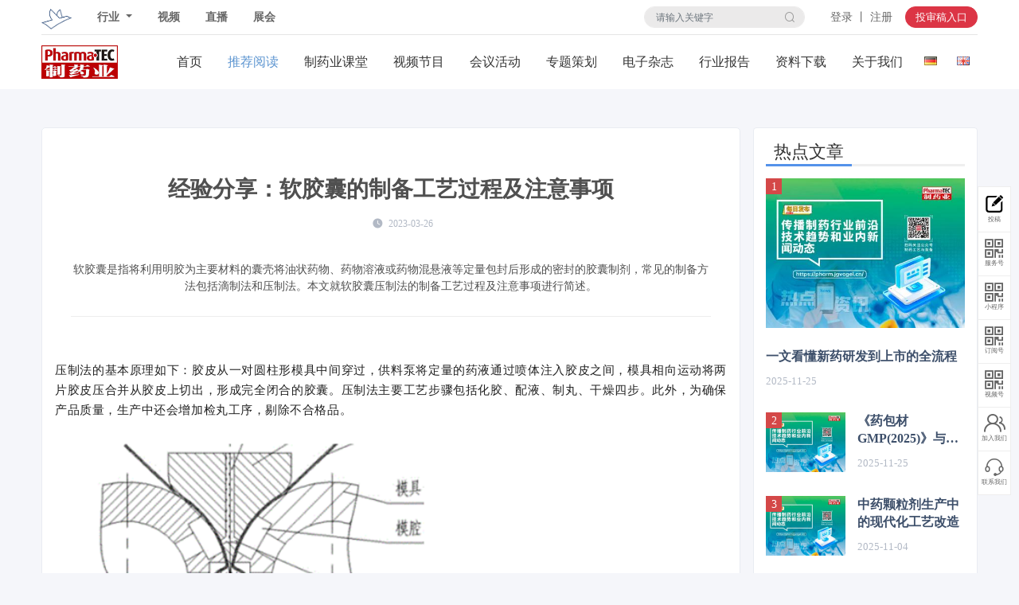

--- FILE ---
content_type: text/html; charset=utf-8
request_url: https://pharm.jgvogel.cn/c1269585.shtml
body_size: 15744
content:

<!DOCTYPE html>
<html lang="en">
<head>

<meta charset="UTF-8">
<meta name="viewport" content="width=device-width,height=device-height,initial-scale=1.0,maximum-scale=1.0,user-scalable=no">
<meta content="yes" name="apple-mobile-web-app-capable">
<meta http-equiv="X-UA-Compatible" content="IE=edge,chrome=1"/>
<!-- css -->
<link rel="shortcut icon" type="image/ico" href="/v4/images/favicon.png" />
<link rel="stylesheet" href="https://static.jgvogel.cn/zcms3/css/font-awesome.min.css" type="text/css" />
<link rel="stylesheet" href="https://static.jgvogel.cn/zcms3/css/font-glyphicon.css">
<link rel="stylesheet" href="https://static.jgvogel.cn/js/bootstrap/5.1.3/css/bootstrap.min.css">
<link rel="stylesheet" href="https://at.alicdn.com/t/c/font_2908150_7d4fd6v9qf.css">
<link rel="stylesheet" href="/v4/css/default.min.css?v=1769170272167">
<!-- js -->
<script type="text/javascript">

var siteLogoFile = '';
var frontAppContext = 'https://pharm.jgvogel.cn/zcms/'; 
var siteID = "126";
var siteURL = "https://pharm.jgvogel.cn/";
var siteAlias= "";
var isPreview = false;
  var url = window.location.href;
  if(url.indexOf(frontAppContext) === 0){
    var path=url.substring(frontAppContext.length);
    if(path.indexOf('/preview/')===0||path.indexOf('preview/')===0){
      isPreview=true;
      siteURL = "https://pharm.jgvogel.cn/zcms/preview/zy/";
		}
	}
</script>
<script type="text/javascript" src="//hm.baidu.com/hm.js?273efe9f82cc67a6603c54f2358e1880"></script>
<script>
var _czc = _czc || [];
(function () {
	var um = document.createElement("script");
	um.src = "https://s4.cnzz.com/z.js?id=1281336194&async=1";
	var s = document.getElementsByTagName("script")[0];
	s.parentNode.insertBefore(um, s);
})();
</script>  
<script type="text/javascript" src="https://res.wx.qq.com/open/js/jweixin-1.6.0.js"></script>
<script type="text/javascript" src="https://g.alicdn.com/AWSC/AWSC/awsc.js"></script>
<script type="text/javascript" src="/js/zcms_common.min.js?v=1.13" contextpath="https://pharm.jgvogel.cn/zcms/"></script>
<script type="text/javascript" src="/js/zcms_frontend.js?v=1.1" contextpath="https://pharm.jgvogel.cn/zcms/"></script>
<script type="text/javascript" src="https://static.jgvogel.cn/js/hammer/2.0.8.min.js"></script>
<script type="text/javascript" src="https://static.jgvogel.cn/js/bootstrap/5.1.3/js/bootstrap.bundle.min.js"></script>
<script type="text/javascript" src="https://static.jgvogel.cn/js/jquery.tmpl.min.js"></script>
<script type="text/javascript" src="/js/common.js?v==1769170272167" contextpath="https://pharm.jgvogel.cn/zcms/"></script>
<script type="text/javascript" src="/js/frontend.js" contextpath="https://pharm.jgvogel.cn/zcms/"></script>
<title>经验分享：软胶囊的制备工艺过程及注意事项 - 推荐阅读 - PharmaTEC制药网</title>
<meta name="keywords" content="软胶囊,胶皮,水分,温度,投料顺序,干燥,检丸" />
<meta name="description" content="" />
<meta name="wechat-title" content="经验分享：软胶囊的制备工艺过程及注意事项" />
<meta name="wechat-imgurl" content="https://file.jgvogel.cn/126/upload/resources/image/366149.jpg?x-oss-process=style/wechatimg" />
<script type="text/javascript">
var contentID = 1269585;
</script>
</head>

<body class="page-detail" data-current-catalog="tjyd">
<!-- 头部 -->

<header class="header">
  <div class="container">
    <nav class="navbar navbar-share navbar-expand-md navbar-light">
      <div class="left-nav">
        <a class="navbar-brand" href="https://www.jgvogel.cn/"><img src="https://static.jgvogel.cn/images/vogel-icon.png" style="margin-top:-1px;margin-bottom:-1px;max-height:26px;padding:0;" alt="弗戈工业传媒"></a> 
        <a class="dropdown-toggle d-sm-none" data-bs-toggle="collapse" data-bs-target="#navbarVogelNavDropdown" aria-controls="navbarVogelNavDropdown" aria-expanded="false" aria-label="Toggle navigation"></a>
      </div>
      <div class="collapse navbar-collapse newzy-dhleft" id="navbarVogelNavDropdown">
        <ul class="navbar-nav mr-auto">
          <li class="nav-item dropdown">
            <a class="nav-link hangye dropdown-toggle" href="#" id="navbarDropdown" role="button" data-bs-toggle="dropdown" aria-haspopup="true" aria-expanded="false">
              行业
            </a>
            <div class="dropdown-menu hangye_list" aria-labelledby="navbarDropdown">
              <a class="dropdown-item" href="https://chem.jgvogel.cn/" target='_blank'>化工</a>
              <a class="dropdown-item" href="https://auto.jgvogel.cn/" target='_blank'>汽车</a>
              <a class="dropdown-item" href="https://mw.jgvogel.cn/" target='_blank'>金属加工</a>
              <a class="dropdown-item" href="https://mh.jgvogel.cn/" target='_blank'>物流</a>
              <a class="dropdown-item" href="https://mma.jgvogel.cn/" target='_blank'>自动化与驱动</a>
              <a class="dropdown-item" href="https://pharm.jgvogel.cn/" target='_blank'>制药</a>
              <!--cms:site id="127"><a class="dropdown-item" href="${Site.URL}" target='_blank'>塑料</a></cms:site>
              <cms:site id="128"><a class="dropdown-item" href="${Site.URL}" target='_blank'>食品工程</a></cms:site>
              <cms:site id="132"><a class="dropdown-item" href="${Site.URL}" target='_blank'>机器人</a></cms:site//-->
              <a class="dropdown-item" href="https://lab.jgvogel.cn/" target='_blank'>实验分析</a>
            </div>
          </li>
<!--           <li class="nav-item">
            <a class="nav-link" href="#" onclick="javascript:MessageLayer('<h4 class=\'text-center my-5\'>敬请期待......</h4>',{onInit(dialog){setTimeout(() => {this.close();},3000);}});return false;">会议</a>
          </li>
          <li class="nav-item">
            <a class="nav-link" href="#" onclick="javascript:MessageLayer('<h4 class=\'text-center my-5\'>敬请期待......</h4>',{onInit(dialog){setTimeout(() => {this.close();},3000);}});return false;">数据</a>
          </li> -->
          <li class="nav-item">
            <a class="nav-link" href="https://video.jgvogel.cn/" target="_blank">视频</a>
          </li>
          <li class="nav-item">
            <a class="nav-link" href="https://live.jgvogel.cn" target="_blank">直播</a>
          </li>    
<!--           <li class="nav-item">
            <a class="nav-link" href="#" onclick="javascript:MessageLayer('<h4 class=\'text-center my-5\'>敬请期待......</h4>',{onInit(dialog){setTimeout(() => {this.close();},3000);}});return false;">课程</a>
          </li> -->
          <li class="nav-item">
            <a class="nav-link" href="https://expo.jgvogel.cn/" target="_blank">展会</a>
          </li>        
        </ul>
      </div>
      <!-- <div class="navbar-toggler border-0">      	
        <form action="https://www.jgvogel.cn/search/result.shtml" target="_blank" class="top_form">
          <input type="hidden" name="siteID" value="${site.ID}" />
          <input type="text" name="query" class="search-query" placeholder="请输入关键字">
          <button class="btn btn-secondary" type="submit"><i class="glyphicon glyphicon-search"></i></button>
        </form>    	      	      	
        <button class="btn btn-secondary" type="button" data-bs-toggle="collapse" data-bs-target="#collapse-user" aria-expanded="true" aria-controls="collapseOne">
          <i class="glyphicon glyphicon-user"></i>
        </button>
      </div> -->
      <div id="collapse-user" class="collapse navbar-collapse newzy-dhright" aria-labelledby="heading-user">
        <form action="https://www.jgvogel.cn/search/result.shtml" target="_blank" class="navbar-search form-inline ml-auto d-md-block">
          <input type="hidden" name="siteID" value="126">
          <div class="form-group">
            <div class="input-group">
              <input type="text" name="query" class="form-control search-query" placeholder="请输入关键字">
              <div class="input-group-append">
                <button class="input-group-text" type="submit"><i class="iconfont icon-sousuo1"></i></button>
              </div>
            </div>
          </div>
        </form>
        <ul class="nav logininfo ml-auto">
          <!-- <li class="nav-item member-span-login d-none"><a class="nav-link">欢迎光临弗戈工业传媒！</a></li> -->
          <li class="nav-item login member-span-login"><a class="nav-link member-login" data-toggle="dialog-login" href="javascript:void(0)"><span> 登录 丨 注册 </span></a></li>
          <li class="nav-item logined">
            <div class="main">
              <span class="member-span-logined d-none">
                <img src="" class="img-fluid rounded-circle d-none useravatar">
                <a href="javascript:void(0);" class="member-nickname member-homepage">{nickname}</a>
              </span>
              <span class="member-span-logined d-none"><a href="javascript:void(0);" class="member-usercenter">用户中心</a></span>
              <span class="member-span-logined d-none"><a href="javascript:void(0)" class="member-logout">[ 安全退出 ]</a></span>
            </div>
          </li>
          <!-- <li class="nav-item"><a class="nav-link py-0" href="https://www.jgvogel.cn/member/article_add.shtml"><span class="btn btn-primary btn-sm"><i class="glyphicon glyphicon-edit pr-2"></i>投稿</span></a></li>              -->
        </ul>
      </div>
      <div class="toushengao text-center"><a href="https://www.jgcm.ac.cn/manuscript-lcgy" target="_blank" class="btn btn-danger">投审稿入口</a></div>
    </nav>
    <nav class="navbar navbar-site navbar-expand-lg navbar-light">
      <a class="navbar-brand navbar-sitelogo" href="https://pharm.jgvogel.cn/"><img src="/v4/images/logo.png" alt=""></a>
      <button class="navbar-toggler" type="button" data-bs-toggle="offcanvas" data-bs-target="#offcanvasNavbar" aria-controls="offcanvasNavbar">
        <i class="iconfont icon-shoujiyemianzhankaidaohang"></i>
      </button>
      <div class="offcanvas offcanvas-start w-80" tabindex="-1" id="offcanvasNavbar" aria-labelledby="offcanvasNavbarLabel">
        <div class="offcanvas-header">
          <h5 class="offcanvas-title" id="offcanvasNavbarLabel">
            <a href="https://pharm.jgvogel.cn/"><img src="/v4/images/logo.png" alt=""></a>
          </h5>
          <button type="button" class="btn-close text-reset" data-bs-dismiss="offcanvas" aria-label="Close"></button>
        </div>
        <div class="offcanvas-body">
          <ul class="nav navbar-nav">
            <li class="nav-item"><a href="https://pharm.jgvogel.cn/" class="nav-link">首页</a></li>
            
              
                <li class="nav-item" id="001976">
                  <a class="nav-link nav-tjyd-link" href="/tjyd/">推荐阅读</a>
                </li>
                <li class="nav-item" id="001942">
                  <a class="nav-link nav-zyykt-link" href="/zyykt/">制药业课堂</a>
                </li>
                <li class="nav-item" id="001982">
                  <a class="nav-link nav-spjm-link" href="/spjm/">视频节目</a>
                </li>
                <li class="nav-item" id="001994">
                  <a class="nav-link nav-hyhd-link" href="/hyhd/xs/">会议活动</a>
                </li>
                <li class="nav-item" id="002281">
                  <a class="nav-link nav-zztch-link" href="/ztch/">专题策划</a>
                </li>
                <li class="nav-item" id="001917">
                  <a class="nav-link nav-dzzz-link" href="/dzzz/">电子杂志</a>
                </li>
                <li class="nav-item" id="001983">
                  <a class="nav-link nav-xybg-link" href="/xybg/">行业报告</a>
                </li>
                <li class="nav-item" id="002190">
                  <a class="nav-link nav-zlxz-link" href="/zlxz/">资料下载</a>
                </li>
                <li class="nav-item" id="001995">
                  <a class="nav-link nav-gywm-link" href="/gywm/">关于我们</a>
                </li>
            
            <li class="nav-item nav-expands">
              <a href="https://www.process.vogel.de/pharma/" target="_blank" class="d-inline nav-link" title="German"><img src="/v4/images/deutschland.gif" alt="German"></a>
              <a href="https://www.process-worldwide.com/pharma-and-food/" target="_blank" class="d-inline nav-link" title="Worldwide"><img src="/v4/images/england.gif" alt="Worldwide"></a>
            </li>
          </ul>
        </div>
      </div>
    </nav>
  </div>
</header>
<!-- /头部 -->

<div class="container">
  <div class="row gx-3 my-3 my-md-4">
    <div class="col">
      
      
        <div class="adv-block d-none d-sm-block">
          <span id='apjs_475'></span><script language='javascript' src='/advertise/banner.js' data='/upload/adv/tjydwzdbgg-pcd/adv_475.json'></script>
        </div>
        <div class="adv-block d-block d-sm-none">
          <span id='apjs_476'></span><script language='javascript' src='/advertise/banner.js' data='/upload/adv/tjydwzdbgg-sjd/adv_476.json'></script>
        </div>
      
    </div>
  </div>
  <div class="row gx-3">
    <div class="col-md-9">
      <div class="detail-body">
        <!-- 文章详细页内容 begin -->
        <div class="share-block xqy-nr">
          <div class="detail-con">
            <!-- style="${Article.TitleStyle}" -->
            <h3 class="art-title"><strong>经验分享：软胶囊的制备工艺过程及注意事项</strong></h3>
            <div class="art-info">
              
              <div class="date">
                
                <!-- <span data-content-id="${content.id}" data-field="hitCount" class="hitcount"></span> -->
                <span class="released_at"><i class="iconfont icon-shijian"></i>2023-03-26</span>
              </div>
              <!-- <div class="sharetoolbar-block">
              <div class="bdsharetoolbar">
                <strong>分享到</strong>
                <div class="bdsharebuttonbox">
                  <a class="bds_weixin" data-cmd="weixin" title="分享到微信"></a>
                  <a class="bds_tsina" data-cmd="tsina" title="分享到新浪微博"></a>
                  <a class="bds_qzone" data-cmd="qzone" title="分享到QQ空间"></a>
                  <a class="bds_renren" data-cmd="renren" title="分享到人人网"></a>
                  <a class="bds_mshare" data-cmd="mshare" title="分享到一键分享"></a>
                </div>
              </div>
            </div> -->
            </div>

            
              <div class="art-sum">
                软胶囊是指将利用明胶为主要材料的囊壳将油状药物、药物溶液或药物混悬液等定量包封后形成的密封的胶囊制剂，常见的制备方法包括滴制法和压制法。本文就软胶囊压制法的制备工艺过程及注意事项进行简述。
              </div>
            

            <div class="con">
              <div class="txt"><section style="margin: 0px 0px 8px; padding: 0px; outline: 0px; max-width: 100%; color: rgb(34, 34, 34); font-family: system-ui, -apple-system, BlinkMacSystemFont, &quot;Helvetica Neue&quot;, &quot;PingFang SC&quot;, &quot;Hiragino Sans GB&quot;, &quot;Microsoft YaHei UI&quot;, &quot;Microsoft YaHei&quot;, Arial, sans-serif; font-size: 17px; letter-spacing: 0.544px; text-align: justify; white-space: normal; background-color: rgb(255, 255, 255); visibility: visible; box-sizing: border-box ; overflow-wrap: break-word ;"> 
 <br> 
</section> 
<section style="margin: 0px 0px 8px; padding: 0px; outline: 0px; max-width: 100%; color: rgb(34, 34, 34); font-family: system-ui, -apple-system, BlinkMacSystemFont, &quot;Helvetica Neue&quot;, &quot;PingFang SC&quot;, &quot;Hiragino Sans GB&quot;, &quot;Microsoft YaHei UI&quot;, &quot;Microsoft YaHei&quot;, Arial, sans-serif; font-size: 17px; letter-spacing: 0.544px; text-align: justify; white-space: normal; background-color: rgb(255, 255, 255); visibility: visible; box-sizing: border-box ; overflow-wrap: break-word ;"> 
 <span style="margin: 0px; padding: 0px; outline: 0px; max-width: 100%; box-sizing: border-box ; overflow-wrap: break-word ; font-size: 15px; visibility: visible;">压制法的基本原理如下：胶皮从一对圆柱形模具中间穿过，供料泵将定量的药液通过喷体注入胶皮之间，模具相向运动将两片胶皮压合并从胶皮上切出，形成完全闭合的胶囊。压制法主要工艺步骤包括化胶、配液、制丸、干燥四步。此外，为确保产品质量，生产中还会增加检丸工序，剔除不合格品。</span> 
</section> 
<section style="margin: 0px 0px 8px; padding: 0px; outline: 0px; max-width: 100%; color: rgb(34, 34, 34); font-family: system-ui, -apple-system, BlinkMacSystemFont, &quot;Helvetica Neue&quot;, &quot;PingFang SC&quot;, &quot;Hiragino Sans GB&quot;, &quot;Microsoft YaHei UI&quot;, &quot;Microsoft YaHei&quot;, Arial, sans-serif; font-size: 17px; letter-spacing: 0.544px; text-align: justify; white-space: normal; background-color: rgb(255, 255, 255); visibility: visible; box-sizing: border-box ; overflow-wrap: break-word ;"> 
 <span style="margin: 0px; padding: 0px; outline: 0px; max-width: 100%; box-sizing: border-box ; overflow-wrap: break-word ; font-size: 15px; visibility: visible;"><img class="rich_pages wxw-img" src="https://file.jgvogel.cn/126/upload/resources/image/366150.png?x-oss-process=image/resize,w_700,h_700" alt="图片" style="margin: 0px; padding: 0px; outline: 0px; vertical-align: bottom; box-sizing: border-box ; overflow-wrap: break-word ; width: 578px ; visibility: visible ;"></span> 
</section> 
<section style="margin: 0px 0px 8px; padding: 0px; outline: 0px; max-width: 100%; color: rgb(34, 34, 34); font-family: system-ui, -apple-system, BlinkMacSystemFont, &quot;Helvetica Neue&quot;, &quot;PingFang SC&quot;, &quot;Hiragino Sans GB&quot;, &quot;Microsoft YaHei UI&quot;, &quot;Microsoft YaHei&quot;, Arial, sans-serif; font-size: 17px; letter-spacing: 0.544px; text-align: justify; white-space: normal; background-color: rgb(255, 255, 255); visibility: visible; box-sizing: border-box ; overflow-wrap: break-word ;"> 
 <span style="margin: 0px; padding: 0px; outline: 0px; max-width: 100%; box-sizing: border-box ; overflow-wrap: break-word ; font-size: 15px; visibility: visible;">图1滚模式软胶囊机的工作原理图（图源：S-24滚模式软胶囊机装备GMP指南）</span> 
</section> 
<section style="margin: 0px 0px 8px; padding: 0px; outline: 0px; max-width: 100%; color: rgb(34, 34, 34); font-family: system-ui, -apple-system, BlinkMacSystemFont, &quot;Helvetica Neue&quot;, &quot;PingFang SC&quot;, &quot;Hiragino Sans GB&quot;, &quot;Microsoft YaHei UI&quot;, &quot;Microsoft YaHei&quot;, Arial, sans-serif; font-size: 17px; letter-spacing: 0.544px; text-align: justify; white-space: normal; background-color: rgb(255, 255, 255); visibility: visible; box-sizing: border-box ; overflow-wrap: break-word ;"> 
 <span style="margin: 0px; padding: 0px; outline: 0px; max-width: 100%; box-sizing: border-box ; overflow-wrap: break-word ; font-size: 15px; visibility: visible;">（1）化胶</span> 
</section> 
<section style="margin: 0px 0px 8px; padding: 0px; outline: 0px; max-width: 100%; color: rgb(34, 34, 34); font-family: system-ui, -apple-system, BlinkMacSystemFont, &quot;Helvetica Neue&quot;, &quot;PingFang SC&quot;, &quot;Hiragino Sans GB&quot;, &quot;Microsoft YaHei UI&quot;, &quot;Microsoft YaHei&quot;, Arial, sans-serif; font-size: 17px; letter-spacing: 0.544px; text-align: justify; white-space: normal; background-color: rgb(255, 255, 255); box-sizing: border-box ; overflow-wrap: break-word ;"> 
 <span style="margin: 0px; padding: 0px; outline: 0px; max-width: 100%; box-sizing: border-box ; overflow-wrap: break-word ; font-size: 15px;">①投料顺序</span> 
</section> 
<section style="margin: 0px 0px 8px; padding: 0px; outline: 0px; max-width: 100%; color: rgb(34, 34, 34); font-family: system-ui, -apple-system, BlinkMacSystemFont, &quot;Helvetica Neue&quot;, &quot;PingFang SC&quot;, &quot;Hiragino Sans GB&quot;, &quot;Microsoft YaHei UI&quot;, &quot;Microsoft YaHei&quot;, Arial, sans-serif; font-size: 17px; letter-spacing: 0.544px; text-align: justify; white-space: normal; background-color: rgb(255, 255, 255); box-sizing: border-box ; overflow-wrap: break-word ;"> 
 <span style="margin: 0px; padding: 0px; outline: 0px; max-width: 100%; box-sizing: border-box ; overflow-wrap: break-word ; font-size: 15px;">通常是将确定比例的明胶、增塑剂及水加入化胶罐中，进行加热搅拌，明胶吸水溶化，形成胶液。以上物料可同时投入，但建议不要直接将明胶投入热水中，否则由于先接触热水的明胶溶化后，会形成致密的明胶层，内部包裹的明胶颗粒难以溶化，获得的胶液中会有很多团块，影响正常生产。此外，明胶中还可能会加入色素或遮光剂，如二氧化钛、氧化铁等，应用胶体磨将其与部分增塑剂、水一起研磨，过筛后加入至胶液中，可以避免制备的胶皮有麻点或孔隙。</span> 
</section> 
<section style="margin: 0px 0px 8px; padding: 0px; outline: 0px; max-width: 100%; color: rgb(34, 34, 34); font-family: system-ui, -apple-system, BlinkMacSystemFont, &quot;Helvetica Neue&quot;, &quot;PingFang SC&quot;, &quot;Hiragino Sans GB&quot;, &quot;Microsoft YaHei UI&quot;, &quot;Microsoft YaHei&quot;, Arial, sans-serif; font-size: 17px; letter-spacing: 0.544px; text-align: justify; white-space: normal; background-color: rgb(255, 255, 255); box-sizing: border-box ; overflow-wrap: break-word ;"> 
 <span style="margin: 0px; padding: 0px; outline: 0px; max-width: 100%; box-sizing: border-box ; overflow-wrap: break-word ; font-size: 15px;">②化胶温度</span> 
</section> 
<section style="margin: 0px 0px 8px; padding: 0px; outline: 0px; max-width: 100%; color: rgb(34, 34, 34); font-family: system-ui, -apple-system, BlinkMacSystemFont, &quot;Helvetica Neue&quot;, &quot;PingFang SC&quot;, &quot;Hiragino Sans GB&quot;, &quot;Microsoft YaHei UI&quot;, &quot;Microsoft YaHei&quot;, Arial, sans-serif; font-size: 17px; letter-spacing: 0.544px; text-align: justify; white-space: normal; background-color: rgb(255, 255, 255); box-sizing: border-box ; overflow-wrap: break-word ;"> 
 <span style="margin: 0px; padding: 0px; outline: 0px; max-width: 100%; box-sizing: border-box ; overflow-wrap: break-word ; font-size: 15px;">生产中化胶温度一般控制在60~70℃为宜。明胶的主要成分是多肽分子混合物，温度过高会导致多肽分子发生水解，影响胶液质量。</span> 
</section> 
<section style="margin: 0px 0px 8px; padding: 0px; outline: 0px; max-width: 100%; color: rgb(34, 34, 34); font-family: system-ui, -apple-system, BlinkMacSystemFont, &quot;Helvetica Neue&quot;, &quot;PingFang SC&quot;, &quot;Hiragino Sans GB&quot;, &quot;Microsoft YaHei UI&quot;, &quot;Microsoft YaHei&quot;, Arial, sans-serif; font-size: 17px; letter-spacing: 0.544px; text-align: justify; white-space: normal; background-color: rgb(255, 255, 255); box-sizing: border-box ; overflow-wrap: break-word ;"> 
 <span style="margin: 0px; padding: 0px; outline: 0px; max-width: 100%; box-sizing: border-box ; overflow-wrap: break-word ; font-size: 15px;">③真空脱气</span> 
</section> 
<section style="margin: 0px 0px 8px; padding: 0px; outline: 0px; max-width: 100%; color: rgb(34, 34, 34); font-family: system-ui, -apple-system, BlinkMacSystemFont, &quot;Helvetica Neue&quot;, &quot;PingFang SC&quot;, &quot;Hiragino Sans GB&quot;, &quot;Microsoft YaHei UI&quot;, &quot;Microsoft YaHei&quot;, Arial, sans-serif; font-size: 17px; letter-spacing: 0.544px; text-align: justify; white-space: normal; background-color: rgb(255, 255, 255); box-sizing: border-box ; overflow-wrap: break-word ;"> 
 <span style="margin: 0px; padding: 0px; outline: 0px; max-width: 100%; box-sizing: border-box ; overflow-wrap: break-word ; font-size: 15px;">新溶化的胶液中会存在较多气泡，因此要进行真空脱气操作。真空脱气一般真空度要达到-0.07~-0.08MPa，开始阶段会有大量气泡从胶液中翻滚释放，因此注意及时卸压，以免将胶液抽至真空泵中，损坏设备。抽真空过程中要注意观察胶液状态，直至表面无明显气泡释放，胶液表面呈蜂窝状流动，表示脱气完成，可停止抽真空操作。抽真空时间不宜过久，否则胶液大量失水，会对后续压丸操作造成影响。</span> 
</section> 
<section style="margin: 0px 0px 8px; padding: 0px; outline: 0px; max-width: 100%; color: rgb(34, 34, 34); font-family: system-ui, -apple-system, BlinkMacSystemFont, &quot;Helvetica Neue&quot;, &quot;PingFang SC&quot;, &quot;Hiragino Sans GB&quot;, &quot;Microsoft YaHei UI&quot;, &quot;Microsoft YaHei&quot;, Arial, sans-serif; font-size: 17px; letter-spacing: 0.544px; text-align: justify; white-space: normal; background-color: rgb(255, 255, 255); box-sizing: border-box ; overflow-wrap: break-word ;"> 
 <span style="margin: 0px; padding: 0px; outline: 0px; max-width: 100%; box-sizing: border-box ; overflow-wrap: break-word ; font-size: 15px;">③胶液保温</span> 
</section> 
<section style="margin: 0px 0px 8px; padding: 0px; outline: 0px; max-width: 100%; color: rgb(34, 34, 34); font-family: system-ui, -apple-system, BlinkMacSystemFont, &quot;Helvetica Neue&quot;, &quot;PingFang SC&quot;, &quot;Hiragino Sans GB&quot;, &quot;Microsoft YaHei UI&quot;, &quot;Microsoft YaHei&quot;, Arial, sans-serif; font-size: 17px; letter-spacing: 0.544px; text-align: justify; white-space: normal; background-color: rgb(255, 255, 255); box-sizing: border-box ; overflow-wrap: break-word ;"> 
 <span style="margin: 0px; padding: 0px; outline: 0px; max-width: 100%; box-sizing: border-box ; overflow-wrap: break-word ; font-size: 15px;">胶液保温温度一般会控制在50~60℃之间，如胶液温度过低，会导致胶液流动性变差，则制丸阶段仍需对胶液进行重新加热，耗时较长，且可能出现胶液性状不均一的情况。</span> 
</section> 
<section style="margin: 0px 0px 8px; padding: 0px; outline: 0px; max-width: 100%; color: rgb(34, 34, 34); font-family: system-ui, -apple-system, BlinkMacSystemFont, &quot;Helvetica Neue&quot;, &quot;PingFang SC&quot;, &quot;Hiragino Sans GB&quot;, &quot;Microsoft YaHei UI&quot;, &quot;Microsoft YaHei&quot;, Arial, sans-serif; font-size: 17px; letter-spacing: 0.544px; text-align: justify; white-space: normal; background-color: rgb(255, 255, 255); box-sizing: border-box ; overflow-wrap: break-word ;"> 
 <span style="margin: 0px; padding: 0px; outline: 0px; max-width: 100%; box-sizing: border-box ; overflow-wrap: break-word ; font-size: 15px;">胶液在真空脱气完成后不宜立即使用，需静置4h以上，使胶液中气泡充分排出。保温时间上限根据具体项目进行考察，可对保温过程中胶液粘度、冻力及水分进行监测，确定保温过程中胶液质量稳定。</span> 
</section> 
<section style="margin: 0px 0px 8px; padding: 0px; outline: 0px; max-width: 100%; color: rgb(34, 34, 34); font-family: system-ui, -apple-system, BlinkMacSystemFont, &quot;Helvetica Neue&quot;, &quot;PingFang SC&quot;, &quot;Hiragino Sans GB&quot;, &quot;Microsoft YaHei UI&quot;, &quot;Microsoft YaHei&quot;, Arial, sans-serif; font-size: 17px; letter-spacing: 0.544px; text-align: justify; white-space: normal; background-color: rgb(255, 255, 255); box-sizing: border-box ; overflow-wrap: break-word ;"> 
 <span style="margin: 0px; padding: 0px; outline: 0px; max-width: 100%; box-sizing: border-box ; overflow-wrap: break-word ; font-size: 15px;">（2）配液</span> 
</section> 
<section style="margin: 0px 0px 8px; padding: 0px; outline: 0px; max-width: 100%; color: rgb(34, 34, 34); font-family: system-ui, -apple-system, BlinkMacSystemFont, &quot;Helvetica Neue&quot;, &quot;PingFang SC&quot;, &quot;Hiragino Sans GB&quot;, &quot;Microsoft YaHei UI&quot;, &quot;Microsoft YaHei&quot;, Arial, sans-serif; font-size: 17px; letter-spacing: 0.544px; text-align: justify; white-space: normal; background-color: rgb(255, 255, 255); box-sizing: border-box ; overflow-wrap: break-word ;"> 
 <span style="margin: 0px; padding: 0px; outline: 0px; max-width: 100%; box-sizing: border-box ; overflow-wrap: break-word ; font-size: 15px;">内容物可根据具体项目的要求进行配制，参照相关溶液、混悬液、半固体制剂的相关技术要求，对配液工艺进行控制。若原料有光、热、氧不稳定的情况，可考虑避光、冷却或充氮。配液过程因具体项目而异，故不在此处详细论述。</span> 
</section> 
<section style="margin: 0px 0px 8px; padding: 0px; outline: 0px; max-width: 100%; color: rgb(34, 34, 34); font-family: system-ui, -apple-system, BlinkMacSystemFont, &quot;Helvetica Neue&quot;, &quot;PingFang SC&quot;, &quot;Hiragino Sans GB&quot;, &quot;Microsoft YaHei UI&quot;, &quot;Microsoft YaHei&quot;, Arial, sans-serif; font-size: 17px; letter-spacing: 0.544px; text-align: justify; white-space: normal; background-color: rgb(255, 255, 255); box-sizing: border-box ; overflow-wrap: break-word ;"> 
 <span style="margin: 0px; padding: 0px; outline: 0px; max-width: 100%; box-sizing: border-box ; overflow-wrap: break-word ; font-size: 15px;">（3）制丸</span> 
</section> 
<section style="margin: 0px 0px 8px; padding: 0px; outline: 0px; max-width: 100%; color: rgb(34, 34, 34); font-family: system-ui, -apple-system, BlinkMacSystemFont, &quot;Helvetica Neue&quot;, &quot;PingFang SC&quot;, &quot;Hiragino Sans GB&quot;, &quot;Microsoft YaHei UI&quot;, &quot;Microsoft YaHei&quot;, Arial, sans-serif; font-size: 17px; letter-spacing: 0.544px; text-align: justify; white-space: normal; background-color: rgb(255, 255, 255); box-sizing: border-box ; overflow-wrap: break-word ;"> 
 <span style="margin: 0px; padding: 0px; outline: 0px; max-width: 100%; box-sizing: border-box ; overflow-wrap: break-word ; font-size: 15px;">压丸是软胶囊生产的核心工作，向料斗中加入配置好的药液，将胶液通过输胶管压送至软胶囊机，完成胶皮制备、内容物定量灌装、通过模具将胶皮与内容物压制成胶囊。其主要需要控制的工艺参数如下：</span> 
</section> 
<section style="margin: 0px 0px 8px; padding: 0px; outline: 0px; max-width: 100%; color: rgb(34, 34, 34); font-family: system-ui, -apple-system, BlinkMacSystemFont, &quot;Helvetica Neue&quot;, &quot;PingFang SC&quot;, &quot;Hiragino Sans GB&quot;, &quot;Microsoft YaHei UI&quot;, &quot;Microsoft YaHei&quot;, Arial, sans-serif; font-size: 17px; letter-spacing: 0.544px; text-align: justify; white-space: normal; background-color: rgb(255, 255, 255); box-sizing: border-box ; overflow-wrap: break-word ;"> 
 <span style="margin: 0px; padding: 0px; outline: 0px; max-width: 100%; box-sizing: border-box ; overflow-wrap: break-word ; font-size: 15px;">①胶皮厚度</span> 
</section> 
<section style="margin: 0px 0px 8px; padding: 0px; outline: 0px; max-width: 100%; color: rgb(34, 34, 34); font-family: system-ui, -apple-system, BlinkMacSystemFont, &quot;Helvetica Neue&quot;, &quot;PingFang SC&quot;, &quot;Hiragino Sans GB&quot;, &quot;Microsoft YaHei UI&quot;, &quot;Microsoft YaHei&quot;, Arial, sans-serif; font-size: 17px; letter-spacing: 0.544px; text-align: justify; white-space: normal; background-color: rgb(255, 255, 255); box-sizing: border-box ; overflow-wrap: break-word ;"> 
 <span style="margin: 0px; padding: 0px; outline: 0px; max-width: 100%; box-sizing: border-box ; overflow-wrap: break-word ; font-size: 15px;">若为仿制制剂，软胶囊壳的厚度建议与参比制剂的厚度保持一致，以确保崩解时间的一致。可用确定的处方铺不同厚度的湿胶皮，干燥后测量干胶皮的厚度，确定目标胶皮厚度范围。一般情况下重量在1g及以上的胶皮厚度控制在0.8~0.9mm，1g以下的胶皮厚度在0.7~0.8mm。胶皮过厚可能导致需要的喷体温度较高，否则不能有较好的缝合效果。胶皮过薄会影响软胶囊的抗压性，不利于存储及运输。此外，两片胶皮的厚度应尽量一致，否则会产生畸形丸。</span> 
</section> 
<section style="margin: 0px 0px 8px; padding: 0px; outline: 0px; max-width: 100%; color: rgb(34, 34, 34); font-family: system-ui, -apple-system, BlinkMacSystemFont, &quot;Helvetica Neue&quot;, &quot;PingFang SC&quot;, &quot;Hiragino Sans GB&quot;, &quot;Microsoft YaHei UI&quot;, &quot;Microsoft YaHei&quot;, Arial, sans-serif; font-size: 17px; letter-spacing: 0.544px; text-align: justify; white-space: normal; background-color: rgb(255, 255, 255); box-sizing: border-box ; overflow-wrap: break-word ;"> 
 <span style="margin: 0px; padding: 0px; outline: 0px; max-width: 100%; box-sizing: border-box ; overflow-wrap: break-word ; font-size: 15px;">②喷体温度</span> 
</section> 
<section style="margin: 0px 0px 8px; padding: 0px; outline: 0px; max-width: 100%; color: rgb(34, 34, 34); font-family: system-ui, -apple-system, BlinkMacSystemFont, &quot;Helvetica Neue&quot;, &quot;PingFang SC&quot;, &quot;Hiragino Sans GB&quot;, &quot;Microsoft YaHei UI&quot;, &quot;Microsoft YaHei&quot;, Arial, sans-serif; font-size: 17px; letter-spacing: 0.544px; text-align: justify; white-space: normal; background-color: rgb(255, 255, 255); box-sizing: border-box ; overflow-wrap: break-word ;"> 
 <span style="margin: 0px; padding: 0px; outline: 0px; max-width: 100%; box-sizing: border-box ; overflow-wrap: break-word ; font-size: 15px;">喷体温度根据胶皮状态进行调整，若胶皮水分过低或胶皮过厚，则喷体温度应适当提高。此外，若压丸转速过高，也需要提高喷体温度，以确保达到较好的缝合效果。通常喷体温度应控制在35℃~40℃，过低难以缝合，过高可能造成软胶囊缝合线扭曲，产生异型丸。</span> 
</section> 
<section style="margin: 0px 0px 8px; padding: 0px; outline: 0px; max-width: 100%; color: rgb(34, 34, 34); font-family: system-ui, -apple-system, BlinkMacSystemFont, &quot;Helvetica Neue&quot;, &quot;PingFang SC&quot;, &quot;Hiragino Sans GB&quot;, &quot;Microsoft YaHei UI&quot;, &quot;Microsoft YaHei&quot;, Arial, sans-serif; font-size: 17px; letter-spacing: 0.544px; text-align: justify; white-space: normal; background-color: rgb(255, 255, 255); box-sizing: border-box ; overflow-wrap: break-word ;"> 
 <span style="margin: 0px; padding: 0px; outline: 0px; max-width: 100%; box-sizing: border-box ; overflow-wrap: break-word ; font-size: 15px;">③压丸转速</span> 
</section> 
<section style="margin: 0px 0px 8px; padding: 0px; outline: 0px; max-width: 100%; color: rgb(34, 34, 34); font-family: system-ui, -apple-system, BlinkMacSystemFont, &quot;Helvetica Neue&quot;, &quot;PingFang SC&quot;, &quot;Hiragino Sans GB&quot;, &quot;Microsoft YaHei UI&quot;, &quot;Microsoft YaHei&quot;, Arial, sans-serif; font-size: 17px; letter-spacing: 0.544px; text-align: justify; white-space: normal; background-color: rgb(255, 255, 255); box-sizing: border-box ; overflow-wrap: break-word ;"> 
 <span style="margin: 0px; padding: 0px; outline: 0px; max-width: 100%; box-sizing: border-box ; overflow-wrap: break-word ; font-size: 15px;">压丸转速提高，除了影响喷体温度外，还可能影响胶皮厚度。较快的转速会使压丸过程中胶皮的过度拉伸，导致胶皮变薄，因此在调整压丸转速后应对胶皮厚度进行监测，确保胶皮厚度在目标范围内。</span> 
</section> 
<section style="margin: 0px 0px 8px; padding: 0px; outline: 0px; max-width: 100%; color: rgb(34, 34, 34); font-family: system-ui, -apple-system, BlinkMacSystemFont, &quot;Helvetica Neue&quot;, &quot;PingFang SC&quot;, &quot;Hiragino Sans GB&quot;, &quot;Microsoft YaHei UI&quot;, &quot;Microsoft YaHei&quot;, Arial, sans-serif; font-size: 17px; letter-spacing: 0.544px; text-align: justify; white-space: normal; background-color: rgb(255, 255, 255); box-sizing: border-box ; overflow-wrap: break-word ;"> 
 <span style="margin: 0px; padding: 0px; outline: 0px; max-width: 100%; box-sizing: border-box ; overflow-wrap: break-word ; font-size: 15px;">④环境温度</span> 
</section> 
<section style="margin: 0px 0px 8px; padding: 0px; outline: 0px; max-width: 100%; color: rgb(34, 34, 34); font-family: system-ui, -apple-system, BlinkMacSystemFont, &quot;Helvetica Neue&quot;, &quot;PingFang SC&quot;, &quot;Hiragino Sans GB&quot;, &quot;Microsoft YaHei UI&quot;, &quot;Microsoft YaHei&quot;, Arial, sans-serif; font-size: 17px; letter-spacing: 0.544px; text-align: justify; white-space: normal; background-color: rgb(255, 255, 255); box-sizing: border-box ; overflow-wrap: break-word ;"> 
 <span style="margin: 0px; padding: 0px; outline: 0px; max-width: 100%; box-sizing: border-box ; overflow-wrap: break-word ; font-size: 15px;">压丸过程环境温度也会对压丸效果造成影响，若环境温度过高，可能导致压制的胶丸冷却较慢，发生黏连；若环境温度过低，胶皮难以缝合，需适当提高喷体温度。</span> 
</section> 
<section style="margin: 0px 0px 8px; padding: 0px; outline: 0px; max-width: 100%; color: rgb(34, 34, 34); font-family: system-ui, -apple-system, BlinkMacSystemFont, &quot;Helvetica Neue&quot;, &quot;PingFang SC&quot;, &quot;Hiragino Sans GB&quot;, &quot;Microsoft YaHei UI&quot;, &quot;Microsoft YaHei&quot;, Arial, sans-serif; font-size: 17px; letter-spacing: 0.544px; text-align: justify; white-space: normal; background-color: rgb(255, 255, 255); box-sizing: border-box ; overflow-wrap: break-word ;"> 
 <span style="margin: 0px; padding: 0px; outline: 0px; max-width: 100%; box-sizing: border-box ; overflow-wrap: break-word ; font-size: 15px;">⑤其他</span> 
</section> 
<section style="margin: 0px 0px 8px; padding: 0px; outline: 0px; max-width: 100%; color: rgb(34, 34, 34); font-family: system-ui, -apple-system, BlinkMacSystemFont, &quot;Helvetica Neue&quot;, &quot;PingFang SC&quot;, &quot;Hiragino Sans GB&quot;, &quot;Microsoft YaHei UI&quot;, &quot;Microsoft YaHei&quot;, Arial, sans-serif; font-size: 17px; letter-spacing: 0.544px; text-align: justify; white-space: normal; background-color: rgb(255, 255, 255); box-sizing: border-box ; overflow-wrap: break-word ;"> 
 <span style="margin: 0px; padding: 0px; outline: 0px; max-width: 100%; box-sizing: border-box ; overflow-wrap: break-word ; font-size: 15px;">软胶囊机还有输胶管温度、胶盒温度、冷却鼓温度等。输胶管温度、胶盒温度一般为55~60℃，确保胶液能顺利流动，不会造成输胶管堵塞；冷却鼓一般控制在20℃以下，确保胶皮能够快速冷却成型。</span> 
</section> 
<section style="margin: 0px 0px 8px; padding: 0px; outline: 0px; max-width: 100%; color: rgb(34, 34, 34); font-family: system-ui, -apple-system, BlinkMacSystemFont, &quot;Helvetica Neue&quot;, &quot;PingFang SC&quot;, &quot;Hiragino Sans GB&quot;, &quot;Microsoft YaHei UI&quot;, &quot;Microsoft YaHei&quot;, Arial, sans-serif; font-size: 17px; letter-spacing: 0.544px; text-align: justify; white-space: normal; background-color: rgb(255, 255, 255); box-sizing: border-box ; overflow-wrap: break-word ;"> 
 <span style="margin: 0px; padding: 0px; outline: 0px; max-width: 100%; box-sizing: border-box ; overflow-wrap: break-word ; font-size: 15px;">此外，制丸过程中还应关注加入润滑油的种类及用量，并对润滑油制定相应的质量标准，并应有足够证据证明润滑油对软胶囊其他组分不会产生影响。常用的润滑油有药用级液体石蜡及中链甘油酸酯等。</span> 
</section> 
<section style="margin: 0px 0px 8px; padding: 0px; outline: 0px; max-width: 100%; color: rgb(34, 34, 34); font-family: system-ui, -apple-system, BlinkMacSystemFont, &quot;Helvetica Neue&quot;, &quot;PingFang SC&quot;, &quot;Hiragino Sans GB&quot;, &quot;Microsoft YaHei UI&quot;, &quot;Microsoft YaHei&quot;, Arial, sans-serif; font-size: 17px; letter-spacing: 0.544px; text-align: justify; white-space: normal; background-color: rgb(255, 255, 255); box-sizing: border-box ; overflow-wrap: break-word ;"> 
 <span style="margin: 0px; padding: 0px; outline: 0px; max-width: 100%; box-sizing: border-box ; overflow-wrap: break-word ; font-size: 15px;">（4）干燥</span> 
</section> 
<section style="margin: 0px 0px 8px; padding: 0px; outline: 0px; max-width: 100%; color: rgb(34, 34, 34); font-family: system-ui, -apple-system, BlinkMacSystemFont, &quot;Helvetica Neue&quot;, &quot;PingFang SC&quot;, &quot;Hiragino Sans GB&quot;, &quot;Microsoft YaHei UI&quot;, &quot;Microsoft YaHei&quot;, Arial, sans-serif; font-size: 17px; letter-spacing: 0.544px; text-align: justify; white-space: normal; background-color: rgb(255, 255, 255); box-sizing: border-box ; overflow-wrap: break-word ;"> 
 <span style="margin: 0px; padding: 0px; outline: 0px; max-width: 100%; box-sizing: border-box ; overflow-wrap: break-word ; font-size: 15px;">干燥工序一般分为两步，为定型干燥及静置干燥。定型干燥即将新鲜压制的软胶囊立即传送至干燥转笼中进行干燥，使水分降至25~30%，此水分下软胶囊形状基本定型。为提高生产效率，将定型干燥后的软胶囊转移至托盘中继续干燥。为清洗软胶囊表面的润滑油，定型干燥过程中可在干燥转笼中加入吸油布。</span> 
</section> 
<section style="margin: 0px 0px 8px; padding: 0px; outline: 0px; max-width: 100%; color: rgb(34, 34, 34); font-family: system-ui, -apple-system, BlinkMacSystemFont, &quot;Helvetica Neue&quot;, &quot;PingFang SC&quot;, &quot;Hiragino Sans GB&quot;, &quot;Microsoft YaHei UI&quot;, &quot;Microsoft YaHei&quot;, Arial, sans-serif; font-size: 17px; letter-spacing: 0.544px; text-align: justify; white-space: normal; background-color: rgb(255, 255, 255); box-sizing: border-box ; overflow-wrap: break-word ;"> 
 <span style="margin: 0px; padding: 0px; outline: 0px; max-width: 100%; box-sizing: border-box ; overflow-wrap: break-word ; font-size: 15px;"><img class="rich_pages wxw-img" src="https://file.jgvogel.cn/126/upload/resources/image/366151.png?x-oss-process=image/resize,w_700,h_700" alt="图片" style="margin: 0px; padding: 0px; outline: 0px; vertical-align: bottom; box-sizing: border-box ; overflow-wrap: break-word ; width: 578px ; visibility: visible ;"></span> 
</section> 
<section style="margin: 0px 0px 8px; padding: 0px; outline: 0px; max-width: 100%; color: rgb(34, 34, 34); font-family: system-ui, -apple-system, BlinkMacSystemFont, &quot;Helvetica Neue&quot;, &quot;PingFang SC&quot;, &quot;Hiragino Sans GB&quot;, &quot;Microsoft YaHei UI&quot;, &quot;Microsoft YaHei&quot;, Arial, sans-serif; font-size: 17px; letter-spacing: 0.544px; white-space: normal; background-color: rgb(255, 255, 255); text-align: center; box-sizing: border-box ; overflow-wrap: break-word ;"> 
 <span style="margin: 0px; padding: 0px; outline: 0px; max-width: 100%; box-sizing: border-box ; overflow-wrap: break-word ; font-size: 15px;">图2双层转笼干燥机（图源：北京鑫航成科技发展有限公司官网产品介绍）</span> 
</section> 
<section style="margin: 0px 0px 8px; padding: 0px; outline: 0px; max-width: 100%; color: rgb(34, 34, 34); font-family: system-ui, -apple-system, BlinkMacSystemFont, &quot;Helvetica Neue&quot;, &quot;PingFang SC&quot;, &quot;Hiragino Sans GB&quot;, &quot;Microsoft YaHei UI&quot;, &quot;Microsoft YaHei&quot;, Arial, sans-serif; font-size: 17px; letter-spacing: 0.544px; text-align: justify; white-space: normal; background-color: rgb(255, 255, 255); box-sizing: border-box ; overflow-wrap: break-word ;"> 
 <span style="margin: 0px; padding: 0px; outline: 0px; max-width: 100%; box-sizing: border-box ; overflow-wrap: break-word ; font-size: 15px;">一般软胶囊壳水分要控制在8~12%之间，水分过高成品囊壳会过软，且容易发霉；水分过低的话囊壳会发生脆裂，不利于存储运输。影响软胶囊干燥效果的因素主要有如下三点：</span> 
</section> 
<section style="margin: 0px 0px 8px; padding: 0px; outline: 0px; max-width: 100%; color: rgb(34, 34, 34); font-family: system-ui, -apple-system, BlinkMacSystemFont, &quot;Helvetica Neue&quot;, &quot;PingFang SC&quot;, &quot;Hiragino Sans GB&quot;, &quot;Microsoft YaHei UI&quot;, &quot;Microsoft YaHei&quot;, Arial, sans-serif; font-size: 17px; letter-spacing: 0.544px; text-align: justify; white-space: normal; background-color: rgb(255, 255, 255); box-sizing: border-box ; overflow-wrap: break-word ;"> 
 <span style="margin: 0px; padding: 0px; outline: 0px; max-width: 100%; box-sizing: border-box ; overflow-wrap: break-word ; font-size: 15px;">①环境温湿度</span> 
</section> 
<section style="margin: 0px 0px 8px; padding: 0px; outline: 0px; max-width: 100%; color: rgb(34, 34, 34); font-family: system-ui, -apple-system, BlinkMacSystemFont, &quot;Helvetica Neue&quot;, &quot;PingFang SC&quot;, &quot;Hiragino Sans GB&quot;, &quot;Microsoft YaHei UI&quot;, &quot;Microsoft YaHei&quot;, Arial, sans-serif; font-size: 17px; letter-spacing: 0.544px; text-align: justify; white-space: normal; background-color: rgb(255, 255, 255); box-sizing: border-box ; overflow-wrap: break-word ;"> 
 <span style="margin: 0px; padding: 0px; outline: 0px; max-width: 100%; box-sizing: border-box ; overflow-wrap: break-word ; font-size: 15px;">刘鸿雁等人的研究表明，干燥条件的变化对软胶囊的干燥速率影响如图3所示，干燥环境的温度声高，干燥前期软胶囊干燥较快，但在干燥后期，由于囊壳表面干燥硬化，影响了内部水分传导，干燥速率出现下降。而随着环境湿度的降低，干燥速率呈现加快的趋势。一般情况下环境湿度应控制在60%以下，否则胶丸极难干燥。</span> 
</section> 
<section style="margin: 0px 0px 8px; padding: 0px; outline: 0px; max-width: 100%; color: rgb(34, 34, 34); font-family: system-ui, -apple-system, BlinkMacSystemFont, &quot;Helvetica Neue&quot;, &quot;PingFang SC&quot;, &quot;Hiragino Sans GB&quot;, &quot;Microsoft YaHei UI&quot;, &quot;Microsoft YaHei&quot;, Arial, sans-serif; font-size: 17px; letter-spacing: 0.544px; text-align: justify; white-space: normal; background-color: rgb(255, 255, 255); box-sizing: border-box ; overflow-wrap: break-word ;"> 
 <span style="margin: 0px; padding: 0px; outline: 0px; max-width: 100%; box-sizing: border-box ; overflow-wrap: break-word ; font-size: 15px;">②干燥风速</span> 
</section> 
<section style="margin: 0px 0px 8px; padding: 0px; outline: 0px; max-width: 100%; color: rgb(34, 34, 34); font-family: system-ui, -apple-system, BlinkMacSystemFont, &quot;Helvetica Neue&quot;, &quot;PingFang SC&quot;, &quot;Hiragino Sans GB&quot;, &quot;Microsoft YaHei UI&quot;, &quot;Microsoft YaHei&quot;, Arial, sans-serif; font-size: 17px; letter-spacing: 0.544px; text-align: justify; white-space: normal; background-color: rgb(255, 255, 255); box-sizing: border-box ; overflow-wrap: break-word ;"> 
 <span style="margin: 0px; padding: 0px; outline: 0px; max-width: 100%; box-sizing: border-box ; overflow-wrap: break-word ; font-size: 15px;">提高干燥环境中的风速，可以提高水分传递速率，提高干燥效率。</span> 
</section> 
<section style="margin: 0px 0px 8px; padding: 0px; outline: 0px; max-width: 100%; color: rgb(34, 34, 34); font-family: system-ui, -apple-system, BlinkMacSystemFont, &quot;Helvetica Neue&quot;, &quot;PingFang SC&quot;, &quot;Hiragino Sans GB&quot;, &quot;Microsoft YaHei UI&quot;, &quot;Microsoft YaHei&quot;, Arial, sans-serif; font-size: 17px; letter-spacing: 0.544px; text-align: justify; white-space: normal; background-color: rgb(255, 255, 255); box-sizing: border-box ; overflow-wrap: break-word ;"> 
 <span style="margin: 0px; padding: 0px; outline: 0px; max-width: 100%; box-sizing: border-box ; overflow-wrap: break-word ; font-size: 15px;">③干燥时间</span> 
</section> 
<section style="margin: 0px 0px 8px; padding: 0px; outline: 0px; max-width: 100%; color: rgb(34, 34, 34); font-family: system-ui, -apple-system, BlinkMacSystemFont, &quot;Helvetica Neue&quot;, &quot;PingFang SC&quot;, &quot;Hiragino Sans GB&quot;, &quot;Microsoft YaHei UI&quot;, &quot;Microsoft YaHei&quot;, Arial, sans-serif; font-size: 17px; letter-spacing: 0.544px; text-align: justify; white-space: normal; background-color: rgb(255, 255, 255); box-sizing: border-box ; overflow-wrap: break-word ;"> 
 <span style="margin: 0px; padding: 0px; outline: 0px; max-width: 100%; box-sizing: border-box ; overflow-wrap: break-word ; font-size: 15px;">在严格控制环境温湿度的情况下，干燥软胶囊水分取决于干燥时间的长短。在工艺考察阶段可取不同干燥时间的胶囊测定囊壳水分，绘制干燥曲线，以确定干燥终点。</span> 
</section> 
<p style="margin-top: 0px; margin-bottom: 24px; padding: 0px; outline: 0px; max-width: 100%; clear: both; min-height: 1em; color: rgb(34, 34, 34); font-family: system-ui, -apple-system, BlinkMacSystemFont, &quot;Helvetica Neue&quot;, &quot;PingFang SC&quot;, &quot;Hiragino Sans GB&quot;, &quot;Microsoft YaHei UI&quot;, &quot;Microsoft YaHei&quot;, Arial, sans-serif; font-size: 17px; letter-spacing: 0.544px; white-space: normal; background-color: rgb(255, 255, 255); text-align: center; box-sizing: border-box ; overflow-wrap: break-word ;"><img class="rich_pages wxw-img" src="https://file.jgvogel.cn/126/upload/resources/image/366152.png?x-oss-process=image/resize,w_700,h_700" alt="图片" style="margin: 0px; padding: 0px; outline: 0px; vertical-align: bottom; box-sizing: border-box ; overflow-wrap: break-word ; width: 677px ; visibility: visible ;"></p> 
<section style="margin: 0px 0px 8px; padding: 0px; outline: 0px; max-width: 100%; color: rgb(34, 34, 34); font-family: system-ui, -apple-system, BlinkMacSystemFont, &quot;Helvetica Neue&quot;, &quot;PingFang SC&quot;, &quot;Hiragino Sans GB&quot;, &quot;Microsoft YaHei UI&quot;, &quot;Microsoft YaHei&quot;, Arial, sans-serif; font-size: 17px; letter-spacing: 0.544px; white-space: normal; background-color: rgb(255, 255, 255); text-align: center; box-sizing: border-box ; overflow-wrap: break-word ;"> 
 <span style="margin: 0px; padding: 0px; outline: 0px; max-width: 100%; box-sizing: border-box ; overflow-wrap: break-word ; font-size: 15px;">图 3不同温度（a）、风速（b）和湿度（c）下的软胶囊干燥速率vd曲线</span> 
</section> 
<section style="margin: 0px 0px 8px; padding: 0px; outline: 0px; max-width: 100%; color: rgb(34, 34, 34); font-family: system-ui, -apple-system, BlinkMacSystemFont, &quot;Helvetica Neue&quot;, &quot;PingFang SC&quot;, &quot;Hiragino Sans GB&quot;, &quot;Microsoft YaHei UI&quot;, &quot;Microsoft YaHei&quot;, Arial, sans-serif; font-size: 17px; letter-spacing: 0.544px; text-align: justify; white-space: normal; background-color: rgb(255, 255, 255); box-sizing: border-box ; overflow-wrap: break-word ;"> 
 <span style="margin: 0px; padding: 0px; outline: 0px; max-width: 100%; box-sizing: border-box ; overflow-wrap: break-word ; font-size: 15px;">（3）检丸</span> 
</section> 
<section style="margin: 0px 0px 8px; padding: 0px; outline: 0px; max-width: 100%; color: rgb(34, 34, 34); font-family: system-ui, -apple-system, BlinkMacSystemFont, &quot;Helvetica Neue&quot;, &quot;PingFang SC&quot;, &quot;Hiragino Sans GB&quot;, &quot;Microsoft YaHei UI&quot;, &quot;Microsoft YaHei&quot;, Arial, sans-serif; font-size: 17px; letter-spacing: 0.544px; text-align: justify; white-space: normal; background-color: rgb(255, 255, 255); box-sizing: border-box ; overflow-wrap: break-word ;"> 
 <span style="margin: 0px; padding: 0px; outline: 0px; max-width: 100%; box-sizing: border-box ; overflow-wrap: break-word ; font-size: 15px;">检丸工序是为了剔除干燥软胶囊中不合格品，如大小丸、瘪丸、气泡丸、异型丸等。一般检丸方式是将软胶囊置于灯检台上，人工挑拣。灯检台上软胶囊状态如图4所示。</span> 
</section> 
<section style="margin: 0px 0px 8px; padding: 0px; outline: 0px; max-width: 100%; color: rgb(34, 34, 34); font-family: system-ui, -apple-system, BlinkMacSystemFont, &quot;Helvetica Neue&quot;, &quot;PingFang SC&quot;, &quot;Hiragino Sans GB&quot;, &quot;Microsoft YaHei UI&quot;, &quot;Microsoft YaHei&quot;, Arial, sans-serif; font-size: 17px; letter-spacing: 0.544px; text-align: justify; white-space: normal; background-color: rgb(255, 255, 255); box-sizing: border-box ; overflow-wrap: break-word ;"> 
 <span style="margin: 0px; padding: 0px; outline: 0px; max-width: 100%; box-sizing: border-box ; overflow-wrap: break-word ; font-size: 15px;"><img class="rich_pages wxw-img" src="https://file.jgvogel.cn/126/upload/resources/image/366153.png?x-oss-process=image/resize,w_700,h_700" alt="图片" style="margin: 0px; padding: 0px; outline: 0px; vertical-align: bottom; box-sizing: border-box ; overflow-wrap: break-word ; width: 578px ; visibility: visible ;"></span> 
</section> 
<section style="margin: 0px 0px 8px; padding: 0px; outline: 0px; max-width: 100%; color: rgb(34, 34, 34); font-family: system-ui, -apple-system, BlinkMacSystemFont, &quot;Helvetica Neue&quot;, &quot;PingFang SC&quot;, &quot;Hiragino Sans GB&quot;, &quot;Microsoft YaHei UI&quot;, &quot;Microsoft YaHei&quot;, Arial, sans-serif; font-size: 17px; letter-spacing: 0.544px; white-space: normal; background-color: rgb(255, 255, 255); text-align: center; box-sizing: border-box ; overflow-wrap: break-word ;"> 
 <span style="margin: 0px; padding: 0px; outline: 0px; max-width: 100%; box-sizing: border-box ; overflow-wrap: break-word ; font-size: 15px;">图4灯检台上的软胶囊图片</span> 
</section> 
<section style="margin: 0px 0px 8px; padding: 0px; outline: 0px; max-width: 100%; color: rgb(34, 34, 34); font-family: system-ui, -apple-system, BlinkMacSystemFont, &quot;Helvetica Neue&quot;, &quot;PingFang SC&quot;, &quot;Hiragino Sans GB&quot;, &quot;Microsoft YaHei UI&quot;, &quot;Microsoft YaHei&quot;, Arial, sans-serif; font-size: 17px; letter-spacing: 0.544px; text-align: justify; white-space: normal; background-color: rgb(255, 255, 255); box-sizing: border-box ; overflow-wrap: break-word ;"> 
 <span style="margin: 0px; padding: 0px; outline: 0px; max-width: 100%; box-sizing: border-box ; overflow-wrap: break-word ; font-size: 15px;">在软胶囊制备过程中，我们需要对各工序的输出物料属性进行评价，以确保产出合格的产品。</span> 
</section> 
<section style="margin: 0px 0px 8px; padding: 0px; outline: 0px; max-width: 100%; color: rgb(34, 34, 34); font-family: system-ui, -apple-system, BlinkMacSystemFont, &quot;Helvetica Neue&quot;, &quot;PingFang SC&quot;, &quot;Hiragino Sans GB&quot;, &quot;Microsoft YaHei UI&quot;, &quot;Microsoft YaHei&quot;, Arial, sans-serif; font-size: 17px; letter-spacing: 0.544px; text-align: justify; white-space: normal; background-color: rgb(255, 255, 255); box-sizing: border-box ; overflow-wrap: break-word ;"> 
 <span style="margin: 0px; padding: 0px; outline: 0px; max-width: 100%; box-sizing: border-box ; overflow-wrap: break-word ; font-size: 15px;">化胶阶段，一般以胶液的外观、水分、粘度、冻力为考察指标。胶液外观应细腻光滑无明细气泡；水分应控制在40%-50%，水分过低，在压丸过程中会出现缝合困难，水分过高会导致胶皮难以成型；粘度和冻力为明胶质量的主要检测指标，若粘度过低则软胶囊壳易于皂化，在胶液保温过程中应监测这两个指标，防止胶液质量下降过多。</span> 
</section> 
<section style="margin: 0px 0px 8px; padding: 0px; outline: 0px; max-width: 100%; color: rgb(34, 34, 34); font-family: system-ui, -apple-system, BlinkMacSystemFont, &quot;Helvetica Neue&quot;, &quot;PingFang SC&quot;, &quot;Hiragino Sans GB&quot;, &quot;Microsoft YaHei UI&quot;, &quot;Microsoft YaHei&quot;, Arial, sans-serif; font-size: 17px; letter-spacing: 0.544px; text-align: justify; white-space: normal; background-color: rgb(255, 255, 255); box-sizing: border-box ; overflow-wrap: break-word ;"> 
 <span style="margin: 0px; padding: 0px; outline: 0px; max-width: 100%; box-sizing: border-box ; overflow-wrap: break-word ; font-size: 15px;">制丸阶段，主要关注指标为软胶囊外观、装量及缝合情况，外观关注胶囊表面是否有气泡，接缝是否平整；装量测定需将软胶囊剪开，擦去内容物后测定囊皮重量，也有制剂质量标准中建议使用乙醚对内容物进行清洗。装量为胶囊总重与囊皮重量的差值，样品取出后应立即测定，若等待时间较长，软胶囊水分蒸发后会影响装量测定结果的准确性；在无法立即测定的情况下，需将软胶囊保存在密闭容器中并放置于低温环境，防止水分挥发；缝合情况可用显微镜进行观察，测定方法为将新制的软胶囊进行横切，剪下中间的一圈胶皮，显微镜下观察胶皮的厚度和接缝处的厚度，显微镜镜像图像如图5所示，测量并计算接缝率，一般缝合率应不小于30%。</span> 
</section> 
<section style="margin: 0px 0px 8px; padding: 0px; outline: 0px; max-width: 100%; color: rgb(34, 34, 34); font-family: system-ui, -apple-system, BlinkMacSystemFont, &quot;Helvetica Neue&quot;, &quot;PingFang SC&quot;, &quot;Hiragino Sans GB&quot;, &quot;Microsoft YaHei UI&quot;, &quot;Microsoft YaHei&quot;, Arial, sans-serif; font-size: 17px; letter-spacing: 0.544px; text-align: justify; white-space: normal; background-color: rgb(255, 255, 255); box-sizing: border-box ; overflow-wrap: break-word ;"> 
 <span style="margin: 0px; padding: 0px; outline: 0px; max-width: 100%; box-sizing: border-box ; overflow-wrap: break-word ; font-size: 15px;">缝合率=接缝厚度/囊壳厚度*100%</span> 
</section> 
<section style="margin: 0px 0px 8px; padding: 0px; outline: 0px; max-width: 100%; color: rgb(34, 34, 34); font-family: system-ui, -apple-system, BlinkMacSystemFont, &quot;Helvetica Neue&quot;, &quot;PingFang SC&quot;, &quot;Hiragino Sans GB&quot;, &quot;Microsoft YaHei UI&quot;, &quot;Microsoft YaHei&quot;, Arial, sans-serif; font-size: 17px; letter-spacing: 0.544px; text-align: justify; white-space: normal; background-color: rgb(255, 255, 255); box-sizing: border-box ; overflow-wrap: break-word ;"> 
 <span style="margin: 0px; padding: 0px; outline: 0px; max-width: 100%; box-sizing: border-box ; overflow-wrap: break-word ; font-size: 15px;"><img class="rich_pages wxw-img" src="https://file.jgvogel.cn/126/upload/resources/image/366154.png?x-oss-process=image/resize,w_700,h_700" alt="图片" style="margin: 0px; padding: 0px; outline: 0px; vertical-align: bottom; box-sizing: border-box ; overflow-wrap: break-word ; width: 578px ; visibility: visible ;"></span> 
</section> 
<section style="margin: 0px 0px 8px; padding: 0px; outline: 0px; max-width: 100%; color: rgb(34, 34, 34); font-family: system-ui, -apple-system, BlinkMacSystemFont, &quot;Helvetica Neue&quot;, &quot;PingFang SC&quot;, &quot;Hiragino Sans GB&quot;, &quot;Microsoft YaHei UI&quot;, &quot;Microsoft YaHei&quot;, Arial, sans-serif; font-size: 17px; letter-spacing: 0.544px; white-space: normal; background-color: rgb(255, 255, 255); text-align: center; box-sizing: border-box ; overflow-wrap: break-word ;"> 
 <span style="margin: 0px; padding: 0px; outline: 0px; max-width: 100%; box-sizing: border-box ; overflow-wrap: break-word ; font-size: 15px;">图5 缝合效果显微观察图片</span> 
</section> 
<p style="margin: 0px 0px 8px; padding: 0px; outline: 0px; max-width: 100%; color: rgb(34, 34, 34); font-family: system-ui, -apple-system, BlinkMacSystemFont, &quot;Helvetica Neue&quot;, &quot;PingFang SC&quot;, &quot;Hiragino Sans GB&quot;, &quot;Microsoft YaHei UI&quot;, &quot;Microsoft YaHei&quot;, Arial, sans-serif; font-size: 17px; letter-spacing: 0.544px; text-align: justify; white-space: normal; background-color: rgb(255, 255, 255); box-sizing: border-box ; overflow-wrap: break-word ;"><span style="margin: 0px; padding: 0px; outline: 0px; max-width: 100%; box-sizing: border-box ; overflow-wrap: break-word ; font-size: 15px;">干燥阶段，需注意监测囊壳水分，测定方法是将软胶囊剪开，用吸油纸擦干囊壳中内容物，利用烘干法对囊壳水分进行测量，一般8~12h测定一次，直至水分到达目标范围。如果有经过验证可以稳定监测水分的方法，也可采用。</span></p> 
<p style="margin: 0px 0px 8px; padding: 0px; outline: 0px; max-width: 100%; color: rgb(34, 34, 34); font-family: system-ui, -apple-system, BlinkMacSystemFont, &quot;Helvetica Neue&quot;, &quot;PingFang SC&quot;, &quot;Hiragino Sans GB&quot;, &quot;Microsoft YaHei UI&quot;, &quot;Microsoft YaHei&quot;, Arial, sans-serif; font-size: 17px; letter-spacing: 0.544px; text-align: justify; white-space: normal; background-color: rgb(255, 255, 255); box-sizing: border-box ; overflow-wrap: break-word ;"><span style="margin: 0px; padding: 0px; outline: 0px; max-width: 100%; box-sizing: border-box ; overflow-wrap: break-word ; font-size: 15px;"><br></span></p> 
<p><span style="font-size: 14px;">内容来源：药事纵横&nbsp; &nbsp; 责任编辑：胡静&nbsp; &nbsp; 审核人：何发</span></p></div>
              

  <div class="content-editor">
    
    <p><label>责任编辑：</label><span>邵丽竹</span></p>
    <p><label>审　　核：</label><span>何发</span></p>
  </div>
  <style>
    .content-editor{
      margin-top: 1rem !important;
      margin-bottom: 1rem !important;
    }
    .content-editor p{
      margin: 0 !important;
      line-height: 150% !important;
      color:#bbb !important;
      font-size: .75rem !important;
    }
  </style>

            </div>
            
            
          <!-- 上篇下篇按钮 -->
          <div class="row">
            <div class="prevnexttitle">
              <button type="button" class="prev-item btn btn-outline-primary">
                
                  <a href="/c/1270/1270008.shtml" class="prev-link">上一篇</a>
                
                
              </button>
              <button type="button" class="next-item btn btn-outline-primary">
                
                  <a href="/c/1269/1269572.shtml" class="next-link">下一篇</a>
                
                
              </button>
            </div>
          </div>

          <!-- 相关推荐 -->
          
            
          

          </div>
        </div>
        <!-- 文章详细页内容 end -->
        <div class="praise-favorities">
          <a href="javascript:;" class="praise" data-toggle="praise">
            <i class="fa fa-thumbs-o-up off"></i>
            <!-- <i class="fa fa-thumbs-up on"></i> -->
            <!-- <strong>点赞</strong> -->
            <small>0</small>
          </a>
          <!-- <a href="javascript:;" class="favorities" data-toggle="addfavorites">
          <i class="fa fa-star-o off"></i>
          <i class="fa fa-star on"></i>
          <strong>收藏</strong>
        </a> -->
        </div>
        <!-- 评论 begin -->
        
<div class="comment-container d-none" data-toggle="loadcomment">
  <!-- 跟帖头 BEGIN -->
  <h5 class="comment-container-header">
    <strong class="title">
      评论
      <i class="comment-total" data-field="comment-total"></i>
    </strong>
  </h5>
  <!-- 跟帖头 END -->
  <!-- 跟帖表单 BEGIN -->
  <div class="comment-form-block">
    <form class="form-comment">
      <textarea class="comment-content" name="name" placeholder="发条友善的评论吧" rows="3"></textarea>
      <div class="form-comment-footer">
        <div class="btn-group">
          <button type="submit" class="btn btn-publish">发表评论</button>
        </div>
      </div>
      <div class="login-block">
        <p>登录后可发表评论</p>
        <div class="btnrow"><button type="button" class="btn btn-login">立即登录</button></div>
      </div>
    </form>
  </div>
  <!-- 跟帖表单 END -->
  <!-- 全部跟帖 开始 -->
  <div class="share-block comment-block">
    <ul class="data-list comment-list"></ul>
    <a href="javascript:;" class="btn btn-block btn-default btn-more-comment" data-toggle="loadmorecomment" target="_blank">加载更多</a>
  </div>
  <!-- 全部跟帖 结束 -->
</div>
        <!-- 评论 end -->
      </div>
    </div>
    <div class="col-md-3 ylbj">
      <!-- 右栏 -->
      
      <!-------------------- 热门列表 begin -------------------->
      <div class="share-block rm-block">
        <h5 class="share-header skin01"><strong class="title">热点文章</strong></h5>
        <ul class="data-list">
          <!-- 获取30天前的时间 -->
          
          
          
            
              
              <li class="data-item first animate-scale">
                <div class="img-block">
                  <a class="image" href="/c1566093.shtml" title="一文看懂新药研发到上市的全流程" target="_blank">
                    <img alt="一文看懂新药研发到上市的全流程" src="https://file.jgvogel.cn/126/upload/resources/image/633177.jpg?x-oss-process=image/resize,m_pad,w_400,h_300,color_cccccc" />
                  </a>
                </div>
                <div class="txt-block">
                  <h5 class="title"><a href="/c1566093.shtml" title="一文看懂新药研发到上市的全流程" target="_blank">一文看懂新药研发到上市的全流程</a></h5>
                  <p class="time-block mb-0">
                    <span class="time">2025-11-25</span>
                    <!--span data-content-id="${article.id}" data-field="hitCount" class="hitcount">0</span><span>浏览</span-->
                  </p>
                </div>
              </li>
              
              <li class="data-item side-by-side animate-scale">
                <div class="img-block">
                  <a class="image" href="/c1566086.shtml" title="《药包材GMP(2025)》与药品GMP深度对比：核心差异、新增要点与实施指引" target="_blank">
                    <img alt="《药包材GMP(2025)》与药品GMP深度对比：核心差异、新增要点与实施指引" src="https://file.jgvogel.cn/126/upload/resources/image/633152.jpg?x-oss-process=image/resize,m_pad,w_400,h_300,color_cccccc" />
                  </a>
                </div>
                <div class="txt-block">
                  <h5 class="title"><a href="/c1566086.shtml" title="《药包材GMP(2025)》与药品GMP深度对比：核心差异、新增要点与实施指引" target="_blank">《药包材GMP(2025)》与药品GMP深度对比：核心差异、新增要点与实施指引</a></h5>
                  <p class="time-block mb-0">
                    <span class="time">2025-11-25</span>
                    <!--span data-content-id="${article.id}" data-field="hitCount" class="hitcount">0</span><span>浏览</span-->
                  </p>
                </div>
              </li>
              
              <li class="data-item side-by-side animate-scale">
                <div class="img-block">
                  <a class="image" href="/c1562367.shtml" title="中药颗粒剂生产中的现代化工艺改造" target="_blank">
                    <img alt="中药颗粒剂生产中的现代化工艺改造" src="https://file.jgvogel.cn/126/upload/resources/image/629634.jpg?x-oss-process=image/resize,m_pad,w_400,h_300,color_cccccc" />
                  </a>
                </div>
                <div class="txt-block">
                  <h5 class="title"><a href="/c1562367.shtml" title="中药颗粒剂生产中的现代化工艺改造" target="_blank">中药颗粒剂生产中的现代化工艺改造</a></h5>
                  <p class="time-block mb-0">
                    <span class="time">2025-11-04</span>
                    <!--span data-content-id="${article.id}" data-field="hitCount" class="hitcount">0</span><span>浏览</span-->
                  </p>
                </div>
              </li>
              
              <li class="data-item side-by-side animate-scale">
                <div class="img-block">
                  <a class="image" href="/c1564868.shtml" title="浅谈非最终灭菌产品制剂车间无菌工艺模拟试验中的要点与设计" target="_blank">
                    <img alt="浅谈非最终灭菌产品制剂车间无菌工艺模拟试验中的要点与设计" src="https://file.jgvogel.cn/126/upload/resources/image/631354.jpg?x-oss-process=image/resize,m_pad,w_400,h_300,color_cccccc" />
                  </a>
                </div>
                <div class="txt-block">
                  <h5 class="title"><a href="/c1564868.shtml" title="浅谈非最终灭菌产品制剂车间无菌工艺模拟试验中的要点与设计" target="_blank">浅谈非最终灭菌产品制剂车间无菌工艺模拟试验中的要点与设计</a></h5>
                  <p class="time-block mb-0">
                    <span class="time">2025-11-18</span>
                    <!--span data-content-id="${article.id}" data-field="hitCount" class="hitcount">0</span><span>浏览</span-->
                  </p>
                </div>
              </li>
              
              <li class="data-item side-by-side animate-scale">
                <div class="img-block">
                  <a class="image" href="/c1564555.shtml" title="人工智能在生物医药领域的应用前景分析及对策建议" target="_blank">
                    <img alt="人工智能在生物医药领域的应用前景分析及对策建议" src="https://file.jgvogel.cn/126/upload/resources/image/631181.jpg?x-oss-process=image/resize,m_pad,w_400,h_300,color_cccccc" />
                  </a>
                </div>
                <div class="txt-block">
                  <h5 class="title"><a href="/c1564555.shtml" title="人工智能在生物医药领域的应用前景分析及对策建议" target="_blank">人工智能在生物医药领域的应用前景分析及对策建议</a></h5>
                  <p class="time-block mb-0">
                    <span class="time">2025-11-14</span>
                    <!--span data-content-id="${article.id}" data-field="hitCount" class="hitcount">0</span><span>浏览</span-->
                  </p>
                </div>
              </li>
              
              <li class="data-item side-by-side animate-scale">
                <div class="img-block">
                  <a class="image" href="/c1562362.shtml" title="20大中国制药企业2025年前三季度财报业绩汇总" target="_blank">
                    <img alt="20大中国制药企业2025年前三季度财报业绩汇总" src="https://file.jgvogel.cn/126/upload/resources/image/629613.jpg?x-oss-process=image/resize,m_pad,w_400,h_300,color_cccccc" />
                  </a>
                </div>
                <div class="txt-block">
                  <h5 class="title"><a href="/c1562362.shtml" title="20大中国制药企业2025年前三季度财报业绩汇总" target="_blank">20大中国制药企业2025年前三季度财报业绩汇总</a></h5>
                  <p class="time-block mb-0">
                    <span class="time">2025-11-04</span>
                    <!--span data-content-id="${article.id}" data-field="hitCount" class="hitcount">0</span><span>浏览</span-->
                  </p>
                </div>
              </li>
              
              <li class="data-item side-by-side animate-scale">
                <div class="img-block">
                  <a class="image" href="/c1565128.shtml" title="制药生产标准不断提升：原料药与高活性原料药的密闭隔离解决方案" target="_blank">
                    <img alt="制药生产标准不断提升：原料药与高活性原料药的密闭隔离解决方案" src="https://file.jgvogel.cn/126/upload/resources/image/631704.png?x-oss-process=image/resize,m_pad,w_400,h_300,color_cccccc" />
                  </a>
                </div>
                <div class="txt-block">
                  <h5 class="title"><a href="/c1565128.shtml" title="制药生产标准不断提升：原料药与高活性原料药的密闭隔离解决方案" target="_blank">制药生产标准不断提升：原料药与高活性原料药的密闭隔离解决方案</a></h5>
                  <p class="time-block mb-0">
                    <span class="time">2025-11-19</span>
                    <!--span data-content-id="${article.id}" data-field="hitCount" class="hitcount">0</span><span>浏览</span-->
                  </p>
                </div>
              </li>
          
        </ul>  
      </div>
      <!-------------------- 热门列表 end -------------------->
      <!-------------------- 原创列表 begin -------------------->
      <div class="share-block yc-block">
        <ul class="data-list">
          
            
              
              
                <li class="data-item first animate-scale">
                  <div class="img-block">
                    <a class="image" href="/c1514858.shtml" title="基于CFD仿真技术的灌装机充氮装置设计优化" target="_blank">
                      <img alt="基于CFD仿真技术的灌装机充氮装置设计优化" src="https://file.jgvogel.cn/126/upload/resources/image/597669.png?x-oss-process=image/resize,m_pad,w_400,h_300,color_cccccc" />
                    </a>
                  </div>
                  <div class="txt-block">
                    <h5 class="title"><a href="/c1514858.shtml" title="基于CFD仿真技术的灌装机充氮装置设计优化" target="_blank">基于CFD仿真技术的灌装机充氮装置设计优化</a></h5>
                    <p class="abstract">
                      本文以某制药产线的灌装机设备为研究对象，采用计算流体动力学（CFD）仿真技术对充氮装置的充氮性能进行分析，并结合分析结果对氮幕结构进行了优化设计。随后，针对优化方案进行性能仿真验证，结果显示优化后的顶空残氧量降低至0.252%。为了进一步验证优化方案的实际效果，将优化方案应用于实际产线进行性能测试，测得的顶空残氧量为0.68%，这一结果满足了小于1%的要求，表明其充氮保护性能已达到国际先进水平。
                    </p>
                    
                      <p class="time-block mb-0">
                        
                        作者：<span class="author">王志刚、刘依宽、刘佳鑫</span>
                      
                      </p>
                  </div>
                </li>
              
              
              
              
              
                <li class="data-item">
                  <h5 class="title"><a href="/c1514291.shtml" title="药品密封性检测&#32;：用户需求与优化" target="_blank">药品密封性检测&#32;：用户需求与优化</a></h5>
                </li>
              
              
              
              
                <li class="data-item">
                  <h5 class="title"><a href="/c1514302.shtml" title="可控冻融系统在生物原液上的应用" target="_blank">可控冻融系统在生物原液上的应用</a></h5>
                </li>
              
              
              
              
                <li class="data-item">
                  <h5 class="title"><a href="/c1514105.shtml" title="人用疫苗生产数字化转型" target="_blank">人用疫苗生产数字化转型</a></h5>
                </li>
              
              
              
              
                <li class="data-item">
                  <h5 class="title"><a href="/c1514091.shtml" title="药包材生产质量管理的进阶策略" target="_blank">药包材生产质量管理的进阶策略</a></h5>
                </li>
              
              
              
              
                <li class="data-item">
                  <h5 class="title"><a href="/c1513567.shtml" title="药厂洁净区域风量和压差的控制策略" target="_blank">药厂洁净区域风量和压差的控制策略</a></h5>
                </li>
              
          
        </ul>  
      </div>
      <!-------------------- 原创列表 end -------------------->
      <!-- /右栏 -->
    </div>
  </div>
</div>
<!-- 底部 -->

<div class="content4 mt-5">
  <div class="content4-1">
    <div class="contact-con4">
      <ul class="contact-list">
        <li class="contact-item"><a href="https://brand.vogel.com.cn/" target="_blank">关于我们</a></li>
        <li class="contact-item"><a href="https://brand.vogel.com.cn/fgzc/" target="_blank">弗戈之窗</a></li>
        <li class="contact-item"><a href="https://brand.vogel.com.cn/cpyfw/" target="_blank">产品与服务</a></li>
        <li class="contact-item"><a href="https://brand.vogel.com.cn/qyjj/" target="_blank">企业简介</a></li>
        <li class="contact-item"><a href="https://brand.vogel.com.cn/qywh/" target="_blank">企业文化</a></li>
        <li class="contact-item"><a href="https://brand.vogel.com.cn/rcfz/" target="_blank">人才发展</a></li>
        <li class="contact-item"><a href="https://brand.vogel.com.cn/qqzy/" target="_blank">全球资源</a></li>
      </ul>
    </div>
  </div>
  <div class="content4-1">
    <div class="contact-con4">
      <ul class="contact-list mb-2">
        <li class="contact-item">地址：北京市西城区百万庄大街22号院2号楼3层A区</li>
        <li class="contact-item">电话：010-63326090</li>
        <li class="contact-item">邮编：100037</li>
      </ul>
      <ul class="contact-list">
        <li class="contact-item">Copyright 2001-2022 Jigong Vogel All Rights Reserved.</li>
        <li class="contact-item">
          <a href="https://beian.miit.gov.cn/" target="_blank">京ICP备12020067号-15</a>
        </li>
        <li class="contact-item">京公网安备110102001177号</li>
      </ul>
    </div>
  </div>
</div>
<ul class="go-box d-none d-sm-block">
  <!-- <li>
    <a href="mailto:pharmatec@vogel.com.cn" class="go-share">
    <i class="iconfont icon-tougao"></i>
    <span class="title">投稿</span>
  </a>
</li> -->
<li>
  <a href="https://www.jgcm.ac.cn/manuscript-lcgy" target="_blank" class="go-share">
  <svg t="1725956800617" class="icon" viewBox="0 0 1024 1024" version="1.1" xmlns="http://www.w3.org/2000/svg" p-id="4255" width="26" height="26"><path d="M379.43168135 648.99511719l185.31575595-52.62062344L432.37968242 464.83327901 379.43168135 648.99511719 379.43168135 648.99511719zM874.37780791 288.64363555L742.00735479 157.09522519 450.79919404 446.49471289l132.36775489 131.54751036L874.37780791 288.64363555 874.37780791 288.64363555zM835.8020624 775.80553994c0 45.72769658-37.06566943 82.78976865-82.79066777 82.78976865L256.22241699 858.59530859c-45.72769658 0-82.80325898-37.06207207-82.80325899-82.78976865L173.41915801 279.01836143c0-45.72769658 37.07196504-82.79966162 82.80325898-82.79966162l331.18335791 0 82.80685723-82.79696338L228.62193066 113.42173643c-76.20892998 0-137.99703779 61.78451045-137.99703779 137.99344042l0 551.98995117c0 76.20892998 61.78810781 137.99344042 137.9970378 137.99344044l551.98005732 0c76.21522646 0 138.00333339-61.78451045 138.00333339-137.99344044L918.60532138 361.81892305l-82.80595722 82.79966162 0 331.18695527L835.8020624 775.80553994zM935.89070205 178.14005703l-82.72860996-82.21685713c-13.70760645-13.62306357-36.6771331-12.88736279-51.29851992 1.63958819L762.15729307 137.02982979 894.52414883 268.57104453l39.71347383-39.46344346C948.85900947 214.58334834 949.59830849 191.756825 935.89070205 178.14005703L935.89070205 178.14005703z" p-id="4256"></path></svg><span class="title">投稿</span>
</a>
</li>
  <li>
    <div class="dialog-message">
      <img src="../../v4/images/wechatfuwu.jpg" title="PharmaTEC制药网服务号" />
      <p>扫码关注服务号</p>
    </div>
    <a href="javascript:;" class="go-wechatfuwu go-share">
      <i class="iconfont icon-erweimatubiao"></i>
      <span class="title">服务号</span>
    </a>
  </li>
  <li>
    <div class="dialog-message">
      <img src="../../v4/images/wechatapp.jpg" title="PharmaTEC制药网小程序" />
      <p>扫码进入制药生态圈
      </p>
    </div>
    <a href="javascript:;" class="go-wechatapp go-share">
      <i class="iconfont icon-erweimatubiao"></i>
      <span class="title">小程序</span>
    </a>
  </li>
  <li>
    <div class="dialog-message">
      <img src="../../v4/images/wechatdingyue.jpg" title="PharmaTEC制药网订阅号" />
      <p>扫码关注订阅号</p>
    </div>
    <a href="javascript:;" class="go-wechatdingyue go-share">
      <i class="iconfont icon-erweimatubiao"></i>
      <span class="title">订阅号</span>
    </a>
  </li>
  <li>
    <div class="dialog-message">
      <img src="../../v4/images/wechatshipin.jpg" title="PharmaTEC制药网视频号" />
      <p>扫码关注视频号</p>
    </div>
    <a href="javascript:;" class="go-wechatshipin go-share">
      <i class="iconfont icon-erweimatubiao"></i>
      <span class="title">视频号</span>
    </a>
  </li>
  <li>
    <a href="https://pharm.jgvogel.cn/gywm/#jrwm" class="go-joinin go-share" target="_blank">
      <i class="iconfont icon-jiaruwomen1"></i>
      <span class="title">加入我们</span>
    </a>
  </li>
  <li>
    <div class="dialog-message">
      <img src="../../v4/images/lianxi.jpg" title="PharmaTEC制药网客服" />
    </div>
    <a href="javascript:;" class="go-tel go-share">
      <i class="iconfont icon-lianxikefu"></i>
      <span class="title">联系我们</span>
    </a>
    
  </li>
  <li class="checkscroll">
    <a href="javascript:;" class="go-top go-share" id="gotop">
      <i class="iconfont icon-fanhuidingbu"></i>
      <span class="title">回顶部</span>
    </a>
  </li>
</ul>
<script type="text/javascript" src="../../v4/js/front.js"></script>
<!-- /底部 -->

<script src="https://pharm.jgvogel.cn/zcms/stat/front/stat.js" type="text/javascript"></script>
<script>
if(window._zcms_stat)_zcms_stat("SiteID=126&CatalogInnerCode=001976&Type=Article&LeafID=1269585&Dest=https://pharm.jgvogel.cn/zcms/front/stat/dealer");
</script>

<!-- App=ZCMS(ZCMS内容管理系统) 3.2.9,CostTime=11,PublishDate=2025-07-01 09:12:30 -->

<script src="https://pharm.jgvogel.cn/zcms/recommend/js/fingerprint.js" type="text/javascript"></script>

<script src="https://pharm.jgvogel.cn/zcms/recommend/js/recommendstat.js" type="text/javascript"></script>
<script>
if(window._zcms_recommendstat)_zcms_recommendstat("SiteID=126&ContentID=1269585&RecommendType=Content&Dest=https://pharm.jgvogel.cn/zcms/front/recommends/dealer");
</script>
</body>

</html>

--- FILE ---
content_type: text/html;charset=UTF-8
request_url: https://sso.jgvogel.cn/online?callback=jQuery32103213962519399354_1769318139032&_=1769318139033
body_size: 51
content:
jQuery32103213962519399354_1769318139032({"Login":false,"LoginURL":"https://sso.jgvogel.cn/login","LogoutURL":"https://sso.jgvogel.cn/ssoLogout","RegistURL":"https://sso.jgvogel.cn/regist"});

--- FILE ---
content_type: application/javascript; charset=utf-8
request_url: https://pharm.jgvogel.cn/advertise/banner.js
body_size: 3429
content:
/**
 	*<z:config type="SiteIndexTemplate" />
 	*/

(function () {

	var _zcms_ad_d,_zcms_ad_s,_zcms_ad_c,_zcms_ad_l,_zcms_ad_t,_zcms_ad_s,_zcms_ad_i,_zcms_ad_p;
	var _zcms_ad_st=new Date().getTime();
	var _zcms_ad_stat = function(param){
		var p = {};
		if(param){
			var arr = param.split("&");
			for(var i=0;i<arr.length;i++){
				if(arr[i]){
					var arr2 = arr[i].split("=");
					if(arr2[0]){
						p[arr2[0]] = arr2[1];
					}
				}
			}
		}
		_zcms_ad_d = p["Dest"];
		_zcms_ad_s = p["SiteID"];
		_zcms_ad_c = p["CatalogInnerCode"];
		_zcms_ad_l = p["LeafID"];
		_zcms_ad_t = p["Type"];
		_zcms_ad_i = p["ADID"];
		_zcms_ad_p = p["ADPID"];

		p["sr"] = screen.width+"x"+screen.height;
		p["cd"] = screen.colorDepth;
		p["fv"] = _zcms_ad_stat.fv();
		p["ce"] = _zcms_ad_stat.ce();
		p["je"] = _zcms_ad_stat.je();
		p["la"] = navigator.language?navigator.language:navigator.browserLanguage;
		p["la"] = p["la"]?p["la"]:navigator.systemLanguage;
		p["cs"] = document.charset;

		p["vq"] = _zcms_ad_stat.vq();
		p["Referer"] = _zcms_ad_stat.eu(document.referrer);
		p["URL"] = _zcms_ad_stat.eu(location.href);
		p["Host"] = location.host;
		p["Event"] = "Show";
		var dest = _zcms_ad_d;
		p["Dest"] = false;
		dest = dest+"?"+_zcms_ad_stat.mq(p);

		var s = document.createElement("script");
		s.src = dest;
		(document.getElementsByTagName("head")[0]||document.getElementsByTagName("body")[0]).appendChild(s);

		return dest;
	};

	_zcms_ad_stat.eu =  function(str){
		return encodeURI(str).replace(/=/g,"%3D").replace(/\+/g,"%2B").replace(/\?/g,"%3F").replace(/\&/g,"%26").replace(/\#/g,"%23");
	}

	_zcms_ad_stat.mq = function(map){
		var sb = [];
		for(var prop in map){
			if(map[prop]){
				sb.push(prop+"="+map[prop]);
			}
		}
		return sb.join("&");
	}

	_zcms_ad_stat.trim = function(str){
		return str.replace(/(^\s*)|(\s*$)/g,"");
	}


	_zcms_ad_stat.je = function(){
		var je="";
		var n=navigator;
		je = n.javaEnabled()?1:0;
		return je;
	}

	_zcms_ad_stat.fv = function(){
		var f="",n=navigator;
		if(n.plugins && n.plugins.length){
			for(var ii=0;ii<n.plugins.length;ii++){
				if(n.plugins[ii].name.indexOf('Shockwave Flash')!=-1){
					f=n.plugins[ii].description.split('Shockwave Flash ')[1];
					break;
				}
			}
		}else if(window.ActiveXObject){
			for(var ii=10;ii>=2;ii--){
				try{
					var fl=new ActiveXObject('ShockwaveFlash.ShockwaveFlash.'+ii);
					if(fl){
						f=ii + '.0'; break;
					}
				}catch(e){}
			}
		}
		return f;
	}

	_zcms_ad_stat.ce = function(){
		var c_en = (navigator.cookieEnabled)? 1 : 0;
		return c_en;
	}

	_zcms_ad_stat.vq = function(){
	  var cs = document.cookie.split("; ");
	  var name = _zcms_ad_s+"_vq";
	  var vq = 1;
	  for(i=0; i<cs.length; i++){
		  var arr = cs[i].split("=");
		  var n = _zcms_ad_stat.trim(arr[0]);
		  var v = arr[1]?_zcms_ad_stat.trim(arr[1]):"";
		  if(n==name){
		  	vq = parseInt(v)+1;
		  	break;
		  }
		}
		var expires = new Date(new Date().getTime()+365*10*24*60*60*1000).toGMTString();
		var cv = name+"="+vq+";expires="+expires+";path=/;";
		document.cookie = cv;
		return vq;
	}

	function _zcms_ad_bu(param){
		var p = {};
		if(param){
			var arr = param.split("&");
			for(var i=0;i<arr.length;i++){
				if(arr[i]){
					var arr2 = arr[i].split("=");
					if(arr2[0]){
						p[arr2[0]] = arr2[1];
					}
				}
			}
		}
		if(_zcms_ad_d){
			p["Event"] = "Click";
			p["LeafID"] = p["ADID"];
			p["SiteID"] = _zcms_ad_s;
			p["Type"] = _zcms_ad_t;
			p["ADPID"] = _zcms_ad_p;
			p["URL"] = _zcms_ad_stat.eu(location.href);
			p["vq"] = _zcms_ad_stat.vq();
			var dest = _zcms_ad_d+"?"+_zcms_ad_stat.mq(p);
			return dest
		}
	}

	function ZCMSAD(PositionID) {
	  this.ID        = PositionID;
	  this.PosID  = 0;
	  this.ADID		  = 0;
	  this.ADType	  = "";
	  this.ADName	  = "";
	  this.ADContent = "";
	  this.PaddingLeft = 0;
	  this.PaddingTop  = 0;
	  this.Width = 0;
	  this.Height = 0;
	  this.IsHitCount = "N";
	  this.URL = "";
	  this.SiteID = 0;
	  this.SiteURL = '';
	  this.ShowAD  = showADContent;
	  this.AutoStatFlag = true;
	}

	function loadJs(url, onsuccess,loadDefault,advjson) {
		if(!advjson){
			return;
		}
		var head = document.getElementsByTagName('head')[0] || document.documentElement,
			script = document.createElement('script'),
			done = false;
		script.src = url;

		script.onerror = script.onload = script.onreadystatechange = function() {
			if (!done && (!this.readyState || this.readyState === "loaded" || this.readyState === "complete")) {
				done = true;
				script.onerror = script.onload = script.onreadystatechange = null;
				head.removeChild(script);
				// 针对统计广告浏览埋点的情况
				if (advjson === true && typeof onsuccess === 'function') {
					onsuccess();
					return;
				}
				// 处理返回结果（可能的结果：未请求到数据,返回无效数据，返回有效数据）
				// 如果加载失败，在IE中readyState=="loaded",所以只能通过检测所需的数据是否已经存在来判断是否加载成功。
				advjson.contents=getWeightRandom(window['advjson'+advjson.ID]);

				if(!advjson.contents){// 未加载成功
 					return;
				}else if(advjson.contents.errormsg){// 返回无效数据
					if(advjson.contents.errormsg.length > 0 && console && console.log)console.log(advjson.contents.errormsg);
					return;
				}else if(advjson.contents.ID && onsuccess){// 返回无效数据
					onsuccess(advjson);
				}
			}
		};
		head.appendChild(script);
	}
	function ggClick(SiteID,URL,ADID,PosID,ADURL,isSelf) {
		var dest = _zcms_ad_bu("ADID="+ADID);
		loadJs(dest,function(){
			if(isSelf) location=ADURL;
		}, false, true);
	}

	var randomFuncName='ggClick'+(+new Date);
	window[randomFuncName]=ggClick;

	function showADContent() {
	  var content = this.ADContent;
	  //var str = "<div id='ZCMSAP_"+this.PosID+"' style='width:"+this.Width+"px; height:"+this.Height+"px;'>";
	  var AD = JSON.parse(content);
    console.log(this);
	  var str = '<div id="ZCMSAP_'+this.PosID+'" class="ad-'+this.ADPositionType+' '+this.ADCode+'">';
	  var onclickStr = "";
	  if(this.AutoStatFlag && this.ADType == "image"){
		  onclickStr = " onclick='"+randomFuncName+"(\""+this.SiteID+"\",\""+this.URL+"\",\""+this.ADID+"\",\""+this.PosID+"\",\""+AD.images[0].imgADLinkURL+(AD.imgADLinkTarget == "Old" ? "\",true" : "\",false") +"); return "+((AD.imgADLinkTarget == "Old") ? "false" : "true") + ";'";
	  }
	  if (this.ADType == "image") {
      let ADImagePath = AD.images[0].imgPath;
      if(/^\w+:\/\/\w+\.jgvogel.cn\//.test(ADImagePath)){
        ADImagePath = ADImagePath.replace(/\?.+/,'');
      }
		  str += '<a href="'+AD.images[0].imgADLinkURL+'"'+onclickStr+' target="'+((AD.imgADLinkTarget == "Old") ? '_self' : '_blank') + '">';
		  str += '<img title="'+AD.images[0].imgADAlt+'" src="'+ADImagePath+'" onerror="this.src=\''+this.SiteURL+'images/picture404.png\';this.onerror=null;" style="max-width:100%;">';
 		  str += '</a>';
	  }else if(this.ADType == "flash"){
		  str += "<object classid='clsid:D27CDB6E-AE6D-11cf-96B8-444553540000' width='"+this.Width+"' height='"+this.Height+"' id='FlashAP_"+this.ADID+"'>";
		  str += "<param name='movie' value='"+AD.flashes[0].swfFilePath+"' />";
	      str += "<param name='quality' value='high' />";
	      str += "<param name='wmode' value='transparent'/>";
	      str += "<param name='swfversion' value='8.0.35.0' />";
	      str += "<embed wmode='transparent' src='"+AD.flashes[0].swfFilePath+"' quality='high' pluginspage='http://www.macromedia.com/go/getflashplayer' type='application/x-shockwave-flash' width='"+this.Width+"' height='"+this.Height+"'></embed>";
		  str += "</object>";
	  }
	  str += "</div>";
	  var div=document.createElement('div');
	  div.innerHTML=str;
	  var adNode=document.getElementById("apjs_"+this.PosID);
	  adNode.appendChild(div.firstChild);
	  div=null;
	}
	var kw = "";
	if("undefined" != typeof zcmsad_params_keywords) {
		kw = encodeURI(encodeURI(zcmsad_params_keywords));
	}
	function getWeightRandom(advs) {
		if(Object.prototype.toString.apply(advs) !== '[object Array]'){
			return advs;
		}
		var seed = 0;
		for (var i=0;i<advs.length;i++) {
			if(typeof advs[i].weight=='number'){
				seed += advs[i].weight;
			}
		}
		var random = Math.round(Math.random() * seed);
		var curWt = 0;
		var result = null;
		for (var i=0;i<advs.length;i++) {
			if(typeof advs[i].weight=='number'){
				curWt += advs[i].weight;
				if (curWt >= random) {
					result = advs[i];
					break;
				}
			}
		}
		return result;
	}
	function onSuccess(advjson){
		if(advjson && advjson.contents) {
			if(advjson.contents.errormsg && advjson.contents.errormsg.length > 0) {
				if(window.console && console.log)console.log(advjson.contents.errormsg);
				return;
			}
			if(advjson.contents.endTime<new Date().getTime()){
				advjson.contents = advjson['default'+advjson.ID];
				if(!advjson.contents){
					return;
				}
			}
			var cmsAD = new ZCMSAD('cmsAD_'+advjson.ID);
			cmsAD.PosID = advjson.ID;
			cmsAD.SiteID = advjson.siteID || 0;
			cmsAD.Width = advjson.positionWidth || 0;
			cmsAD.Height = advjson.positionHeight || 0;
			cmsAD.ADID = advjson.contents.ID;
			cmsAD.ADCode = advjson.code;
			cmsAD.ADPositionType = advjson.positionType;      
			cmsAD.ADType = advjson.contents.adType;
			cmsAD.ADName = advjson.contents.adName;
			cmsAD.ADContent = advjson.contents.adContent;
			cmsAD.SiteURL = advjson.siteURL;
			cmsAD.URL = advjson.frontAppContext+"front/atverdises/"+advjson.ID+"/hitcount";
			cmsAD.AutoStatFlag = advjson.autoStatFlag;
			cmsAD.ShowAD();
			if(cmsAD.AutoStatFlag){
				_zcms_ad_stat("SiteID="+cmsAD.SiteID+"&Type=AD&ADPID="+cmsAD.PosID+"&ADID="+cmsAD.ADID+"&Dest="+cmsAD.URL)
			}
		}
	}
	var getDataPath = function(){
		var scripts = document.getElementsByTagName('script'),
			script = document.currentScript || scripts[scripts.length - 1];
		var dataPath = script.getAttribute('data');
		return dataPath;
	}
	var xmlhttp;
	if (window.XMLHttpRequest){
		xmlhttp=new XMLHttpRequest();
	}else{
		xmlhttp=new ActiveXObject("Microsoft.XMLHTTP");
	}
	xmlhttp.onreadystatechange=function(){
		if (xmlhttp.readyState==4 && xmlhttp.status==200){
			if(xmlhttp.response){
				var advjson = JSON.parse(xmlhttp.response).data
				if(kw == ""){
					var contents = getWeightRandom(advjson.contents)
					advjson.contents = contents
					onSuccess(advjson);
				}else{
					var _path=advjson.frontAppContext+"front/atverdises/"+advjson.ID+"/"+advjson.positionType+"?keywords=" + kw;
					//专题编辑页面要避免使用缓存页面
					if(/specialDesigner\.html/.test(location.href)){
						_path=_path+'&'+(+new Date());
					}
					loadJs(_path, onSuccess, true, advjson);
				}
			}
		}
	}
	xmlhttp.open("GET",getDataPath(),true);
	xmlhttp.send();
})();


--- FILE ---
content_type: application/javascript; charset=utf-8
request_url: https://pharm.jgvogel.cn/js/zcms_frontend.js?v=1.1
body_size: 12756
content:
/******/ (function(modules) { // webpackBootstrap
/******/ 	// The module cache
/******/ 	var installedModules = {};
/******/
/******/ 	// The require function
/******/ 	function __webpack_require__(moduleId) {
/******/
/******/ 		// Check if module is in cache
/******/ 		if(installedModules[moduleId]) {
/******/ 			return installedModules[moduleId].exports;
/******/ 		}
/******/ 		// Create a new module (and put it into the cache)
/******/ 		var module = installedModules[moduleId] = {
/******/ 			i: moduleId,
/******/ 			l: false,
/******/ 			exports: {}
/******/ 		};
/******/
/******/ 		// Execute the module function
/******/ 		modules[moduleId].call(module.exports, module, module.exports, __webpack_require__);
/******/
/******/ 		// Flag the module as loaded
/******/ 		module.l = true;
/******/
/******/ 		// Return the exports of the module
/******/ 		return module.exports;
/******/ 	}
/******/
/******/
/******/ 	// expose the modules object (__webpack_modules__)
/******/ 	__webpack_require__.m = modules;
/******/
/******/ 	// expose the module cache
/******/ 	__webpack_require__.c = installedModules;
/******/
/******/ 	// define getter function for harmony exports
/******/ 	__webpack_require__.d = function(exports, name, getter) {
/******/ 		if(!__webpack_require__.o(exports, name)) {
/******/ 			Object.defineProperty(exports, name, { enumerable: true, get: getter });
/******/ 		}
/******/ 	};
/******/
/******/ 	// define __esModule on exports
/******/ 	__webpack_require__.r = function(exports) {
/******/ 		if(typeof Symbol !== 'undefined' && Symbol.toStringTag) {
/******/ 			Object.defineProperty(exports, Symbol.toStringTag, { value: 'Module' });
/******/ 		}
/******/ 		Object.defineProperty(exports, '__esModule', { value: true });
/******/ 	};
/******/
/******/ 	// create a fake namespace object
/******/ 	// mode & 1: value is a module id, require it
/******/ 	// mode & 2: merge all properties of value into the ns
/******/ 	// mode & 4: return value when already ns object
/******/ 	// mode & 8|1: behave like require
/******/ 	__webpack_require__.t = function(value, mode) {
/******/ 		if(mode & 1) value = __webpack_require__(value);
/******/ 		if(mode & 8) return value;
/******/ 		if((mode & 4) && typeof value === 'object' && value && value.__esModule) return value;
/******/ 		var ns = Object.create(null);
/******/ 		__webpack_require__.r(ns);
/******/ 		Object.defineProperty(ns, 'default', { enumerable: true, value: value });
/******/ 		if(mode & 2 && typeof value != 'string') for(var key in value) __webpack_require__.d(ns, key, function(key) { return value[key]; }.bind(null, key));
/******/ 		return ns;
/******/ 	};
/******/
/******/ 	// getDefaultExport function for compatibility with non-harmony modules
/******/ 	__webpack_require__.n = function(module) {
/******/ 		var getter = module && module.__esModule ?
/******/ 			function getDefault() { return module['default']; } :
/******/ 			function getModuleExports() { return module; };
/******/ 		__webpack_require__.d(getter, 'a', getter);
/******/ 		return getter;
/******/ 	};
/******/
/******/ 	// Object.prototype.hasOwnProperty.call
/******/ 	__webpack_require__.o = function(object, property) { return Object.prototype.hasOwnProperty.call(object, property); };
/******/
/******/ 	// __webpack_public_path__
/******/ 	__webpack_require__.p = "";
/******/
/******/
/******/ 	// Load entry module and return exports
/******/ 	return __webpack_require__(__webpack_require__.s = 0);
/******/ })
/************************************************************************/
/******/ ({

/***/ "./siteassets_src/comment/index.js":
/*!*****************************************!*\
  !*** ./siteassets_src/comment/index.js ***!
  \*****************************************/
/*! no static exports found */
/***/ (function(module, exports, __webpack_require__) {

"use strict";


/* global $ */
// const Rating = require('../jslib/Rating.js')
var z = window.Zving || {};
z.Member = z.Member || {};
var Member = z.Member;
window.Member = Member;

var cmt_isNeedLogin = false;
var MaxLength = 200;
var elSelector = {
  commentContainer: 'divComment',
  checkStar: 'checkstar',
  checkMood: 'checkMood',

  textarea: 'cmt_content',
  counter: 'cmt_content_count',
  checkbox: 'cmt_CmntCheckbox',
  submitBtn: 'cmtSubmit',
  loginContainer: 'cmt_Login',
  username: 'cmt_uname',
  password: 'cmt_pass',
  authCode: 'cmt_AuthCode',
  authImg: 'cmt_authCodeImg',
  loginBtn: 'cmt_frmbutton',
  commentCount: 'cmt_commtotal',
  personCount: 'cmt_commusertotal',
  registerBtn: 'cmt_reg',
  parent: 'cmt_ParentID',
  score: 'cmt_ContentScore',
  logout: 'cmt_logout',

  replyBox: 'replyBox',
  replyBoxContainer: 'commentLoginBox_reply',
  userNameLabel: 'userNameLabel',
  loginedPanel: 'cmt_Logined', // 登录状态内容显示容器
  logoutPanel: 'cmt_Login', // 未登录状态内容显示容器
  authCodeContainer: 'authCodeContainer',
  loginFrm: 'cmt_frm'
};
var suffix = '_reply';

var getDom = function getDom(el, doc) {
  if (!el) {
    return el;
  }
  if (typeof el === 'string') {
    return (doc || document).getElementById(el.replace(/^#/, ''));
  }
  if (!el.nodeName && el.length && el[0] && el[0].nodeName) {
    // 如果是一个jquery对象
    return el[0];
  }
  return el;
};

$(function () {
  if ($.isEmptyObject(window.localsForComment)) {
    return;
  }

  cmt_isNeedLogin = window.localsForComment.isNeedLogin === true || window.localsForComment.isNeedLogin === 'true';
  // 判断是否显示评论框（没有评论框或过期时，不显示）
  var commentContainer = getDom(elSelector.commentContainer);
  if (!commentContainer) {
    return;
  }
  commentContainer.style.display = 'block';

  Member.initFaceVote();
  Member.initComment(document.body);

  //评论框中交互处理
  //登录，注册事件处理
  var loginBtns = [elSelector.loginBtn, elSelector.loginBtn + suffix];
  loginBtns.forEach(function (id) {
    var el = getDom(id);
    if (!el) {
      return;
    };
    $(el).on('click', Member.commentLogin);
  });
  var registerBtns = [elSelector.registerBtn, elSelector.registerBtn + suffix];
  registerBtns.forEach(function (id) {
    var el = getDom(id);
    if (!el) {
      return;
    };
    $(el).on('click', Member.register);
  });

  var anti = $('.comment-anti');
  anti.attr('href', '#');
  anti.click(function () {
    Member.commentSupport('anti', this);
    return false;
  });

  var support = $('.comment-support');
  support.attr('href', '#');
  support.click(function () {
    Member.commentSupport('support', this);
    return false;
  });

  var reply = $('.comment-reply');
  reply.attr('href', '#');
  reply.click(function () {
    var comment = $(this).parent().next('.comment-reply-div');
    if (comment.length != 0) {
      comment.toggle();
    } else {
      var div = $('.comment-reply-div');
      if (div.length == 0) {
        var html = $('.comment').prop('outerHTML');
        html = "<div class='comment-reply-div bg-light lt'>" + html + '</div>';
        $(this).parent().after(html);
        $(this).parent().next('.comment-reply-div').find('.comment-listlink').parent().hide();
      } else {
        div.detach();
        $(this).parent().after(div);
        div.show();
      }
    }
    return false;
  });
  var showLoginForm = function showLoginForm(reply) {
    var panelId = elSelector.loginPanel,
        authCodeContainerId = elSelector.authCodeContainer,
        frmId = elSelector.loginFrm,
        panelEl,
        authCodeContainerEl,
        frmEl;

    panelEl = getDom(panelId);
    authCodeContainerEl = getDom(authCodeContainerId);
    frmEl = getDom(frmId);

    frmEl.reset();
    $('#' + elSelector.loginedPanel).hide();
    $('#' + elSelector.logoutPanel).show();
    // 隐藏验证码
    $('#' + elSelector.authCodeContainer).hide();
  },
      showLogined = function showLogined(userName) {
    $('#' + elSelector.userNameLabel).html(userName);
    $('#' + elSelector.logoutPanel).hide();
    $('#' + elSelector.loginedPanel).show();
  };

  // 处理登录和注销后的局部刷新
  Member.addEventListener('logined', showLogined);
  Member.addEventListener('logout', showLoginForm);
  // 验证码改变时，修改评论框中的验证码
  Member.addEventListener('authcodechange', function (imgUrl) {
    $('#' + elSelector.authImg + ',#' + elSelector.authImg + suffix).css('background', 'url(' + imgUrl + ') no-repeat center center');
  });
  Member.addEventListener('loginerror', function () {
    $('#' + elSelector.authCodeContainer + ',#' + elSelector.authCodeContainer + suffix).show();
  });
  $('#' + elSelector.authImg + ',#' + elSelector.authImg + suffix).click(function () {
    Member.getNewAuthCode();
  });
  Member.addEventListener('needverify', function (userName) {
    $('#' + elSelector.authCodeContainer + ',#' + elSelector.authCodeContainer + suffix).show();
  }).addEventListener('notneedverify', function (userName) {
    $('#' + elSelector.authCodeContainer + ',#' + elSelector.authCodeContainer + suffix).hide();
  });
  $('#' + elSelector.username + ',#' + elSelector.username + suffix).change(function () {
    Member.needVerifyCode(this.value);
  });
});

!function () {

  var getDom = function getDom(el, doc) {
    if (!el) {
      return el;
    }
    if (typeof el === 'string') {
      return (doc || document).getElementById(el.replace(/^#/, ''));
    }
    if (!el.nodeName && el.length && el[0] && el[0].nodeName) {
      // 如果是一个jquery对象
      return el[0];
    }
    return el;
  };

  // ----end module全局变量(elSelector,suffix),初始化后只读----//
  function appendReply() {
    var commentLoginBoxReply = getDom('commentLoginBox_reply'),
        commentLoginBox = getDom('commentLoginBox');
    if (commentLoginBoxReply) {
      // 如果页面中有用于回复的评论块，则进行替换操作
      var ids = [];
      for (var key in elSelector) {
        if (elSelector.hasOwnProperty(key)) {
          ids.push(elSelector[key]);
        }
      }
      // IE中innerHTML返回的元素的属性值可能没有在双引号中。
      // 由于一些元素的id可能为另一些id的前缀，所以为了尽可能多的匹配，长的id放前面优先匹配。
      var reg = new RegExp('(\\s+id=([\'"]|))(' + ids.sort(function (a, b) {
        return b.length - a.length;
      }).join('|') + ')(\\2)', 'gi');
      commentLoginBoxReply.innerHTML = commentLoginBox.innerHTML.replace(reg, function ($0, $1, $2, $3, $4) {
        return $1 + $3 + suffix + $4;
      });
    }

    // 处理登录和注销后的局部刷新
    Member.addEventListener('logined', function (userName) {
      showLogined(userName, true);
    });
    Member.addEventListener('logout', function () {
      showLoginForm(true);
    });
  }

  function showLoginForm(reply) {
    var panelId = elSelector.loginPanel,
        authCodeContainerId = elSelector.authCodeContainer,
        frmId = elSelector.loginFrm,
        panelEl,
        authCodeContainerEl,
        frmEl;
    if (reply) {
      panelId += suffix;
      authCodeContainerId += suffix;
      frmId += suffix;
    }
    panelEl = getDom(panelId);
    authCodeContainerEl = getDom(authCodeContainerId);
    frmEl = getDom(frmId);

    frmEl.reset();
    getDom(!reply ? elSelector.loginedPanel : elSelector.loginedPanel + suffix).style.display = 'none';
    getDom(!reply ? elSelector.logoutPanel : elSelector.logoutPanel + suffix).style.display = 'block';

    // 隐藏验证码
    getDom(!reply ? elSelector.authCodeContainer : elSelector.authCodeContainer + suffix).style.display = 'none';
  }
  function showLogined(userName, reply) {
    $('#' + (!reply ? elSelector.userNameLabel : elSelector.userNameLabel + suffix)).html(userName);
    getDom(!reply ? elSelector.logoutPanel : elSelector.logoutPanel + suffix).style.display = 'none';
    getDom(!reply ? elSelector.loginedPanel : elSelector.loginedPanel + suffix).style.display = 'block';
  }
  // 初始化评论框

  Member.initComment = function (ele) {
    $.ajax({
      url: window.frontAppContext + 'front/contents/' + localsForComment.contentID + '/commentcount',
      type: 'GET',
      success: function success(response) {
        response = response.data[0];
        if (response.commentTotal) {
          localsForComment.commentTotal = response.commentTotal;
        }
        if (response.personTotal) {
          localsForComment.personTotal = response.personTotal;
        }
        $(ele).find(".comment-total").each(function () {
          $(this).text(localsForComment.commentTotal);
        });
        $(ele).find(".comment-persontotal").each(function () {
          $(this).text(localsForComment.personTotal);
        });
      }
    });

    $(ele).find('.comment-listlink').each(function () {
      var href = window.siteURL + "comment/list/index.shtml?contentID=" + localsForComment.contentID + "&siteID=" + window.siteID;
      $(this).attr('href', href);
    });
  };

  // 登录处理
  Member.commentLogin = function (event) {
    var event = event || window.event,
        target = event.target || event.srcElement,
        usernameElId = elSelector.username,
        passwordElId = elSelector.password,
        authCodeElId = elSelector.authCode,
        siteIDElId,
        isReply = target.id !== elSelector.loginBtn;
    if (isReply) {
      // 回复容器中的登录处理
      usernameElId = elSelector.username + suffix;
      passwordElId = elSelector.password + suffix;
      authCodeElId = elSelector.authCode + suffix;
    }

    var dc = {
      userName: getDom(usernameElId).value,
      password: getDom(passwordElId).value
    };
    if (Member.isNeedVerifyCode) {
      dc.authCode = getDom(authCodeElId).value;
      dc.isVerifyCode = true;
    }
    Member.jsonpLogin(dc);
  };
  // 退出处理
  function commentLogout() {
    Member.jsonpLogout();
  }

  // 添加评论
  Member.addComment = function (ele) {
    var comment = $(ele).closest('.comment');
    if (comment.length == 0) {
      myAlert('评论框未处于含有.comment样式的元素内!');
      return;
    }
    var content = comment.find('.comment-content').val();
    console.log('list', ele);
    if (localsForComment.isNeedLogin) {
        if(!Member.isLogined){
            myAlert(localsForComment.comment_CommentLoginFirst || '请先登录再进行评论');
            return false;
        }
    } else if (!content.trim()) {
      myAlert(localsForComment.comment_CommentContentEmpty || '评论内容不能为空');
      return;
    } else if (content.length > 200) {
      // 最大长度200
      myAlert(localsForComment.comment_ContentMore || '输入的内容不能多于200个字');
      return false;
    }
    var saveComment = function saveComment() {
      var parentID = 0;
      var functions = comment.closest('.comment-functions'); // 如果是在回复处直接显示评论框则应被含有.comment-function的元素包裹
      if (functions.length != 0) {
        parentID = functions.attr('parentID');
      }
      var formData = new FormData()
      imgdata.forEach(function(e,i){
        formData.append('images',e)
      })
      formData.append('ContentID',localsForComment.contentID)
      formData.append('SiteID',siteID)
      formData.append('CmntContent',content)
      formData.append('ParentID',parentID)
      formData.append('CmntCheckbox',comment.find('.comment-anonymous').prop('checked'))
      // var dc = {
      //   ContentID: localsForComment.contentID,
      //   SiteID: siteID,
      //   CmntContent: content,
      //   ParentID: parentID,
      //   CmntCheckbox: comment.find('.comment-anonymous').prop('checked'),
      //   images:formData.getAll('file')
      // };
      if (localsForComment.isNeedImageCode) {
        formData.append('VerifyCode',$("#comment_image_auth_code").val())
          // dc.VerifyCode = $("#comment_image_auth_code").val()
          $("#comment_image_auth_code").val("")
      }
      $('.progress').removeClass('hide')
      $.ajax({
        url: window.frontAppContext + 'front/comments',
        type: 'POST',
        data: dc,
        crossDomain: true,
        xhrFields: {
          withCredentials: true
        },
        cache: false,
        processData: false,
        contentType: false,
        success: function success(response) {
          $('.progress').addClass('hide')
          if (!response.status) {
            myAlert(response.message);
            $('.imgcodebox .verify-code-img').attr('src', window.frontAppContext + 'authCode.png?' + new Date().getTime());
            return;
          }

        //   myAlert(response.message,function () {
        //       window.location.href = $('.comment-listlink').attr('href');
        //   });
         myAlert(response.message,function(){
          $('.picbox').addClass('hide')
          imgarr=[]
          $('.imgcodebox .verify-code-img').attr('src', window.frontAppContext + 'authCode.png?' + new Date().getTime());
          $(".comment-content").val("")
        });
        }
      });
    };
    if (localsForComment.needImageCode) {
      var dlg = new Dialog({
        title: '提示',
        width: 360,
        html: '\n        <div class="form-group">\n\t\t\t\t\t\t<label for="' + elSelector.authCode + '" class="control-label">\u8BF7\u8F93\u5165\u9A8C\u8BC1\u7801\uFF1A</label>\n\t\t\t\t\t\t<div>\n\t\t\t\t\t\t\t<div class="input-group">\n\t\t\t\t\t\t\t\t<div class="input-group-addon r" style="width:100px">\n\t\t\t\t\t\t\t\t\t<img class="verify-code-img" src="' + siteURL + 'images/loader.gif" />\n\t\t\t\t\t\t\t\t</div>\n\t\t\t\t\t\t\t\t<input type="text" class="form-control verify-code" verify="NotNull" id="' + elSelector.authCode + '" maxlength="5" placeholder="\u8BF7\u6839\u636E\u5DE6\u4FA7\u56FE\u7247\u8F93\u5165\u9A8C\u8BC1\u7801" />\n              </div>\n              <span class="verify-message help-block text-left"></span>\n\t\t\t\t\t\t</div>\n\t\t\t\t\t</div>\n        ',
        okText: '确定'
      });
      dlg.onOk = function () {
        var $input = $('#' + elSelector.authCode);
        var val = $input.val().trim();
        if (val === '') {
          Dialog.tips('请输入验证码');
          return;
        }

        $.ajax({
          url: window.frontAppContext + 'front/member/register/verifycode',
          type: 'GET',
          crossDomain: true,
          xhrFields: {
            withCredentials: true
          },
          data: { 'verifyCode': val },
          success: function success(response) {
            if (response.data.flag === '1' || response.data.flag === 1) {
              $input.removeAttr('hasVerifyError');
              $input.removeAttr('verifyMessage');
              saveComment();
            } else {
              $input.attr('hasVerifyError', true);
              $input.attr('verifyMessage', '验证码不正确!');
            }
            Verify.checkOne(null, $input.get(0));
          }
        });
      };
      dlg.onCancel = function () {
        dlg.close();
      };
      dlg.show();
      $('.verify-code-img').attr('src', window.frontAppContext + 'authCode.png?' + new Date().getTime());
      $('.verify-code-img').parent().css('padding-top', '0px').css('padding-bottom', '0px');
      $('.verify-code-img').click(function () {
        $(this).attr('src', window.frontAppContext + 'authCode.png?' + new Date().getTime());
      });
    } else {
      saveComment();
    }
  };

  var showresult = function showresult(response) {
    if (response.Status) {
      Member.initFaceVote();
    } else {
      myAlert(response.Message);
    }
  };

  // 添加表情评论
  Member.addFaceVote = function (faceId) {
    var dc = {
      contentID: localsForComment.contentID,
      catalogID: localsForComment.catalogID,
      contentType: localsForComment.contentType,
      faceId: faceId
    };
    $.ajax({
      url: window.frontAppContext + 'front/commentfaces',
      type: 'POST',
      data: dc,
      success: function success(response) {
        if (response.status) {
          Member.initFaceVote();
        } else {
          Dialog.tips(response.message);
        }
      }
    });
  };

  // 初始化表情评论,FaceIDs允许设置只显示某些表情
  Member.initFaceVote = function () {
    if ($('.moods').length == 0) {
      return;
    }
    var dc = {
      siteID: siteID,
      contentID: localsForComment.contentID,
      catalogID: localsForComment.catalogID
      // FaceIDs : "170,174,467"//多个表情以逗号分割
    };
    $.ajax({
      url: window.frontAppContext + 'front/contents/' + localsForComment.contentID + '/commentfaces',
      type: 'GET',
      data: dc,
      success: function success(response) {
        Member.showVote(response);
      }
    });
  };
  // 显示表情评论
  Member.showVote = function (data) {

    data = data.data || data;
    // data的数据结构:[{VoteResult:'',Percent:'',srcurl:'',VoteMood:''}...]
    var listvotehtml = '';

    var tmp = $('.mood_template').html();
    var length = data.length;
    var size = parseInt(12 / length);
    var allMinWidth = document.getElementsByClassName("mood")[0].offsetWidth;
    var minWidth = allMinWidth / length;
    if (size == 0) {
      size = 1;
    }
    for (var j = 0; j < length; j++) {
      // 适配
      var dataItem = {
        minWidth: minWidth,
        Size: size,
        VoteResult: data[j].voteResult,
        Percent: data[j].percent,
        srcurl: window.frontAppContext + data[j].srcUrl,
        VoteMood: data[j].voteMood,
        faceId: data[j].faceId,
        Visibility: parseFloat(data[j].percent) ? 'visible' : 'hidden'
      };
      listvotehtml += util.string.tmpl(tmp, dataItem);
    }
    $('.moods').html(listvotehtml);
  };

  // 点击评论列表中回复按钮调用的函数
  var reply = function reply(el) {
    var id = el.getAttribute('data');
    var cmt_ParentID_reply = getDom(elSelector.parent + suffix);
    if (cmt_ParentID_reply) {
      cmt_ParentID_reply.value = id;
    }
    var replyWrap = getDom('reply_' + id);
    var replyBox = getDom('replyBox');
    if (replyWrap.childNodes.length < 1) {
      replyWrap.appendChild(getDom('replyBox'));
      replyBox.style.display = 'block';
    } else {
      replyBox.style.display = replyBox.style.display == 'none' ? 'block' : 'none';
    }
  };
  //
  var commsupportData = {};
  // 处理对评论列表中的评论的"支持"、"反对"
  Member.commentSupport = function (type, ele) {
    var functions = $(ele).closest('.comment-functions');
    if (functions.length == 0) {
      return;
    }

    var parentID = functions.attr('parentID');
    var dc = {
      ID: parentID,
      type: type,
      catalogID: localsForComment.catalogID,
      siteID: localsForComment.siteID
    };
    $.ajax({
      url: window.frontAppContext + 'front/comments/' + parentID + '/' + type,
      type: 'PUT',
      data: dc,
      success: function success(res) {
        if (res.status === 1) {
          var span = $(ele).find('span');
          span.text(parseInt(span.text()) + 1);
        } else if (res.message !== '') {
          myAlert(res.message);
        }
      }
    });
  };

  var Comment = {
    reply: reply,
    // 处理评论列表中的回复点击事件（展开评论编辑块）
    showVote: Member.showVote,
    // 初始化页面时显示表情投票信息
    submitMoodInit: Member.addFaceVote,
    // 点击表情图标时触发的jsonp中的callback
    showresult: showresult,
    // 表情投票后刷新结果
    commentLogout: commentLogout,
    // 登出
    commSupport: Member.commentSupport // 响应评论列表中的支持或反对
  };

  window.Comment = Comment;
  module.exports = Comment;
}();

/***/ }),

/***/ "./siteassets_src/imageCarousel/index.js":
/*!***********************************************!*\
  !*** ./siteassets_src/imageCarousel/index.js ***!
  \***********************************************/
/*! no static exports found */
/***/ (function(module, exports, __webpack_require__) {

"use strict";


/* global $ */
__webpack_require__(/*! ../jslib/fullScreenApi.js */ "./siteassets_src/jslib/fullScreenApi.js");
$(function () {
  if (window.Hammer) {
    // Hammer.js作为jqeury插件
    var hammerify = function hammerify(el, options) {
      var $el = $(el);
      if (!$el.data('hammer')) {
        $el.data('hammer', new Hammer($el[0], options));
      }
    };

    $.fn.hammer = function (options) {
      return this.each(function () {
        hammerify(this, options);
      });
    };

    // extend the emit method to also trigger jQuery events
    window.Hammer.Manager.prototype.emit = function (originalEmit) {
      return function (type, data) {
        originalEmit.call(this, type, data);
        $(this.element).trigger({
          type: type,
          gesture: data
        });
      };
    }(window.Hammer.Manager.prototype.emit);
  }

  var imageCarousel = $('#imageCarousel');
  if (!imageCarousel.length) {
    return;
  }
  // 对图片播放器进行触屏的支持
  $('#imageCarousel').hammer().on('swipeleft', function () {
    $(this).carousel('next');
  });
  $('#imageCarousel').hammer().on('swiperight', function () {
    $(this).carousel('prev');
  });
  // 对键盘快捷键的支持
  $(document).on('keyup', function (e) {
    if (e.keyCode == 39) {
      // ->
      $('#imageCarousel').carousel('next');
    }if (e.keyCode == 37) {
      // <-
      $('#imageCarousel').carousel('prev');
    }
  });
  // 对全屏的支持
  FullScreenApi.init();
  $('#imageCarousel2FullScreen').on('click', function (e) {
    if (FullScreenApi.supportsFullScreen) {
      FullScreenApi.requestFullScreen($('#imageCarousel').get(0));
    } else {
      Dialog.tips('您的浏览器不支持全屏观看。');
    }
  });
  // 对列表和大图模式切换
  $('#viewModeTrigger').on('click', function (e) {
    if ($('#imageCarousel').hasClass('slide-show-list')) {
      $('#imageCarousel').removeClass('slide-show-list');
      $('#viewModeTrigger').find('span:contains(大图查看)').text('列表查看');
    } else {
      $('#imageCarousel').addClass('slide-show-list');
      $('#viewModeTrigger').find('span:contains(列表查看)').text('大图查看');
      $('#imageCarousel').carousel('pause');
    }
  });
});

/***/ }),

/***/ "./siteassets_src/jslib/fullScreenApi.js":
/*!***********************************************!*\
  !*** ./siteassets_src/jslib/fullScreenApi.js ***!
  \***********************************************/
/*! no static exports found */
/***/ (function(module, exports, __webpack_require__) {

"use strict";


// 全屏工具方法

var FullScreenApi = {
  browserPrefix: '',
  supportsFullScreen: false,
  isFullScreen: function isFullScreen() {
    switch (this.browserPrefix) {
      case '':
        return document.fullScreen;
      case 'webkit':
        return document.webkitIsFullScreen;
      default:
        return document[this.browserPrefix + 'FullScreen'];
    }
  },
  fullscreenchange: function fullscreenchange() {
    return this.browserPrefix === '' ? 'fullscreenchange' : this.browserPrefix + 'fullscreenchange';
  },
  requestFullScreen: function requestFullScreen(el) {
    return this.browserPrefix === '' ? el.requestFullScreen() : el[this.browserPrefix + 'RequestFullScreen']();
  },
  cancelFullScreen: function cancelFullScreen(el) {
    return this.browserPrefix === '' ? el.cancelFullScreen() : el[this.browserPrefix + 'CancelFullScreen']();
  },
  zoomInIcon: function zoomInIcon(imgWrapEl) {
    switch (this.browserPrefix) {
      case '':
        imgWrapEl.style.cursor = 'pointer';
      case 'webkit':
        imgWrapEl.style.cursor = '-webkit-zoom-in';
      default:
        imgWrapEl.style.cursor = '-moz-zoom-in';
    }
  },
  zoomOutIcon: function zoomOutIcon(imgWrapEl) {
    switch (this.browserPrefix) {
      case '':
        imgWrapEl.style.cursor = 'pointer';
      case 'webkit':
        imgWrapEl.style.cursor = '-webkit-zoom-out';
      default:
        imgWrapEl.style.cursor = '-moz-zoom-out';
    }
  },
  init: function init() {
    if (typeof document.cancelFullScreen !== 'undefined') {
      this.supportsFullScreen = true;
    } else {
      var pfxArr = ['webkit', 'moz', 'ms', 'o', 'khtml'];
      for (var i = 0, len = pfxArr.length; i < len; i++) {
        this.browserPrefix = pfxArr[i];
        if (typeof document[this.browserPrefix + 'CancelFullScreen'] !== 'undefined') {
          this.supportsFullScreen = true;
          break;
        }
      }
    }
  }
};

window.FullScreenApi = FullScreenApi;
module.exports = FullScreenApi;

/***/ }),

/***/ "./siteassets_src/member/index.js":
/*!****************************************!*\
  !*** ./siteassets_src/member/index.js ***!
  \****************************************/
/*! no static exports found */
/***/ (function(module, exports, __webpack_require__) {

"use strict";


/* global $ */
var z = window.Zving || {};
z.Member = z.Member || {};
var Member = z.Member;
window.Member = Member;

// 会员登录信息显示
function showMemberName() {
  var name = Cookie.get('_ZMemberName');
  if (name) {
    $('.member-span-logined').removeClass('hide');
    $('.member-username').each(function(){
        if($.trim($(this).text()).length < 1){
            $(this).text(name);
        }else if($(this).text().indexOf('{username}') >= 0){
            $(this).text($(this).text().replace('{username}',name));
        }
        if($(this).is('a')){
            //$(this).attr('href', window.siteURL + 'member/info.shtml?siteID=' + siteID);
        }
    });
  } else {
    $('.member-span-login').removeClass('hide');
  }
  var url = encodeURIComponent(window.location.href);

  if (url.indexOf('referer') > -1) {
    url = url.substring(url.indexOf('referer') + 10);
    url = decodeURIComponent(url);
  }
  //$('.member-register').attr('href', window.siteURL + 'member/register.shtml?siteID=' + siteID + '&referer=' + url);
  //$('.member-login').attr('href', window.siteURL + 'member/member_login.shtml?siteID=' + siteID + '&referer=' + url);
  // $('.member-logout').attr('href', window.frontAppContext + 'front/member/logout?siteID=' + siteID + '&referer=' + url)
  $('.member-forgetpassword').attr('href', window.siteURL + 'member/forget/index.shtml?siteID=' + siteID + '&referer=' + url);
  $('.message-list').each(function () {
    $(this).attr('href', window.siteURL + 'member/message_list.shtml?siteID=' + siteID + '&code=' + $(this).attr('code'));
  });
}
var clearMemberLoginInfo = function clearMemberLoginInfo() {
  Member.isLogined = false;
  Cookie.remove('ZVING_MEMBER_LOGIN_ID');
  Cookie.remove('_ZMemberName', '/');
  Cookie.remove('_ZMemberStand', '/');
  Cookie.remove('Authorization', '/');
  Member.isLogined = false;
};

$(function () {

  // 在这个电脑上记住我
  if (Cookie.get('_ZMemberStand') && !Cookie.get('_ZMemberName')) {
    $.ajax({
      url: window.frontAppContext + 'front/member/rememberme',
      success: function success(response) {
        showMemberName();
      }
    });
    // Server.sendRequest("Member.RememberMe", {}, function(response) {
    // 	showMemberName();
    // });
  } else {
    // 前端应用和静态页面域名可能不同
    if (!Cookie.get('_ZMemberName')) {
      $.ajax({
        url: window.frontAppContext + 'front/member/logined',
        crossDomain: true,
        xhrFields: {
          withCredentials: true
        },
        success: function success(result) {
          result = result && result.data;
          Cookie.set('_ZMemberName', result.userName || '', null, '/');
          showMemberName();
        }
      });

      // Server.sendRequest('member/logined', {}, function(result) {
      // 	Cookie.set("_ZMemberName",result.UserName,null,"/");
      // 	showMemberName();
      // });
    } else {
      showMemberName();
    }
  }

  // 退出登录
  $('.member-logout').click(function (e) {
    e.preventDefault();
    var $this = $(this);
    $this.addClass('status-doing');
    $.ajax({
      url: window.frontAppContext + 'front/member/logout?' + new Date().getTime(),
      type: 'POST',
      success: function success(data) {
        clearMemberLoginInfo();
        Member.trigger('logout');
        if (location.href.indexOf('/member/') > 0) {
          location.href = window.siteURL;
        } else {
          location.reload();
        }
      }
    });
  });
});

$(function () {
  // 检测用户名
  $('.register-userName').change(function () {
    var $this = $(this);
    $.ajax({
      url: window.frontAppContext + 'front/member/register/checkusername',
      type: 'GET',
      data: { 'userName': $this.val() },
      success: function success(response) {
        var t = $this;
        if (response.data.count == 0) {
          t.removeAttr('hasVerifyError');
          t.removeAttr('verifyMessage');
        } else {
          t.attr('hasVerifyError', true);
          t.attr('verifyMessage', '账号己被其他用户使用!');
        }
        Verify.checkOne(null, t.get(0));
      }
    });
  });
  // 电子邮箱
  $('.register-email').change(function () {
    var $this = $(this);
    var val = $this.val();
    if (val === '') {
      $this.removeAttr('hasVerifyError');
      $this.removeAttr('verifyMessage');
      $this.closest('.has-feedback').removeClass('has-error has-success');
      // Verify.checkOne(null, $this.get(0))
    } else if (/^\w+([\-+.]\w+)*@\w+([\-.]\w+)*\.\w+([\-.]\w+)*$/.test(val)) {
      $.ajax({
        url: window.frontAppContext + 'front/member/register/checkemail',
        type: 'GET',
        data: { 'email': val },
        success: function success(response) {
          if (response.data.count == 0) {
            $this.removeAttr('hasVerifyError');
            $this.removeAttr('verifyMessage');
          } else {
            $this.attr('hasVerifyError', true);
            $this.attr('verifyMessage', '电子邮箱己被其他用户使用!');
          }
          Verify.checkOne(null, $this.get(0));
        }
      });
    }
  });

  // 验证码
  $('.verify-code-img').attr('src', window.frontAppContext + 'authCode.png?' + new Date().getTime());
  $('.verify-code-img').parent().css('padding-top', '0px').css('padding-bottom', '0px');
  $('.verify-code-img').click(function () {
    $(this).attr('src', window.frontAppContext + 'authCode.png?' + new Date().getTime());
  });

  $('.verify-code').keyup(function () {
    if ($(this).val().length != 5) {
      $(this).attr('hasVerifyError', true);
      $(this).attr('verifyMessage', '验证码不正确!');
      return;
    }
    $.ajax({
      url: window.frontAppContext + 'front/member/register/verifycode',
      type: 'GET',
      crossDomain: true,
      xhrFields: {
        withCredentials: true
      },
      data: { 'verifyCode': $(this).val() },
      success: function success(response) {
        var vc = $('.verify-code');
        if (response.data.flag) {
          vc.removeAttr('hasVerifyError');
          vc.removeAttr('verifyMessage');
        } else {
          vc.attr('hasVerifyError', true);
          vc.attr('verifyMessage', '验证码不正确!');
        }
        Verify.checkOne(null, vc.get(0));
      }
    });

    // Server.sendRequest("Login.verifyCodeCheck", {
    // 	"VerifyCode" : $(this).val()
    // }, function(response) {
    // 	var vc = $(".verify-code");
    // 	if (response.Flag) {
    // 		vc.removeAttr("hasVerifyError");
    // 		vc.removeAttr("verifyMessage");
    // 	} else {
    // 		vc.attr("hasVerifyError", true);
    // 		vc.attr("verifyMessage", "验证码不正确!");
    // 	}
    // 	Verify.checkOne(null, vc.get(0));
    // });
  });

  // 密码及重复密码
  $('.password-confirm').keyup(function () {
    var p = $('.password').val();
    if (p != $(this).val()) {
      $(this).attr('hasVerifyError', true);
      $(this).attr('verifyMessage', '两次输入密码不一致!');
    } else {
      $(this).removeAttr('hasVerifyError');
      $(this).removeAttr('verifyMessage');
      Verify.checkOne(null, $(this).get(0));
    }
  });
  // 所有前端链接统一前缀和后缀
  $("a.front-link").each(function () {
    var href = $(this).attr("href");
    if (!href) {
      return;
    }
    if (href.startsWith('/')) {
      href = href.substring(1);
    }
    if (href.indexOf("?") > 0) {
      href += "&";
    } else {
      href += "?";
    }
    href += "siteID=" + siteID;
    $(this).attr("href", href);
  });
});

!function () {

  window.localsForMebmer = window.localsForMebmer || {};
  window.localsForComment = window.localsForComment || {};
  window.localsForMessageBoard = window.localsForMessageBoard || {};
  var locals;
  locals = $.extend(window.localsForMebmer, window.localsForComment, window.localsForMessageBoard);
  /*
  var jsonpLogin = function (userName, password, authCode) {
    var dc
    if (typeof userName === 'object') {
      dc = userName
    } else {
      dc = {
        userName: userName,
        password: password,
        authCode: authCode || ''
      }
    }
    if (!dc.userName || !dc.password) {
      myAlert("用户名或密码不能为空")
      return
    }
    dc.action = 'login'
    dc.siteID = dc.siteID || locals.siteID
    $.ajax({
      url: window.frontAppContext + 'front/member/ajaxlogin',
      type: 'POST',
      data: dc,
      success: function (res) {
        if (typeof res === 'object') {
          if (res.status != 1) {
            // 登录失败时刷新验证码，抛出验证码改变事件通知各相关页面处理
            Member.isNeedVerifyCode = true
            Member.getNewAuthCode()
            Member.trigger('loginerror', res.data)
          } else {
            Cookie.set('_ZMemberName', res.data && res.data.UserID || dc.UserName, null, '/')
            Member.isLogined = true
            Member.trigger('logined', dc.UserName) // 已登录事件中传递用户名信息，供回调使用
          }
        }
      }
    })
  }
  var jsonpLogout = function () {
    var url =
      window.frontAppContext + 'front/member/ajaxlogout?' + new Date().getTime()
    $.ajax({
      url: url,
      type: 'POST',
      success: function (data) {
        Cookie.remove('ZVING_MEMBER_LOGIN_ID')
        Member.isLogined = false
        Member.trigger('logout')
      }
    })
  }*/

  var showLoginPanel = function showLoginPanel() {
    if ($('#loginPanel').filter(':visible').length) {
      return;
    }
    // 初始化
    $('#loginForm2').get(0).reset();
    // 刷新验证码
    $('#loginAuthCodeImg').css('backgroundImage', 'url(' + CONTEXTPATH + 'authCode.png?Height=21&Width=50&' + new Date().getTime() + ')');
    var position = $('#span_login').offset();
    if (position) {
      position.left -= 250;
      position.top = 31;
    } else {
      position = {
        left: $window.width() / 2 - 175,
        top: 30
      };
    }
    $('#loginPanel').css({
      top: position.top + 'px',
      left: position.left + 'px'
    }).show();
    $(document).off('click.toggleloginpanel').on('click.toggleloginpanel', function (evt) {
      if (!$('#loginPanel,#span_login').find(evt.target).length) {
        $('#loginPanel').hide();
      }
    });
  };

  // 会员收藏夹
  Member.addFavorites = function (id, favtype) {
    $.ajax({
      url: window.frontAppContext + 'front/member/logined',
      crossDomain: true,
      xhrFields: {
        withCredentials: true
      },
      success: function success(result) {
        result = result && result.data;
        if (result.isLogin) {
          if (!id || !favtype) {
            Dialog.tips('还有未正确填写的项，请参照提示修改');
            return;
          }
          $.ajax({
            url: window.frontAppContext + 'front/member/favorites/' + favtype + '/' + id,
            crossDomain: true,
            xhrFields: {
              withCredentials: true
            },
            type: 'POST',
            success: function success(data) {
              Dialog.tips(data.message);
            }
          });
        } else {
          // 登录
          Dialog.tips('还未登录，请先登录');
        }
      }
    });
  };
  var Event = {};

  // Member.jsonpLogin = jsonpLogin
  // Member.jsonpLogout = jsonpLogout
  Member.showLoginPanel = showLoginPanel;

  // 用户注册
  /* Member.register = function () {
    var url =
      window.frontAppContext + 'front/member/register?siteID=' + locals.siteID
    var w = window.open(url, '_blank', '')
    if (!w) {
      myAlert(locals.Contentcore_WindowBlocked)
    }
  } */
  Member.addEventListener = function (type, fn) {
    var listeners = Event[type] = Event[type] || [];
    listeners.push(fn);
    return this;
  };
  Member.removeEventListener = function (type, fn) {
    var listeners = Event[type];
    if (listeners && listeners.length) {
      var index = listeners.indexOf(fn);
      if (index > -1) {
        listeners.splice(index, 1);
      }
    }
    return this;
  };
  Member.trigger = function (type, data) {
    var listeners = Event[type] || [];
    for (var i = 0; i < listeners.length; i++) {
      listeners[i](data);
    }
    return this;
  }, Member.isLogined = false;

  Member.Event = Event;
  var authCodeImg = new Image();
  authCodeImg.onload = function () {
    Member.trigger('authcodechange', authCodeImg.src);
  };
  Member.getNewAuthCode = function () {
    authCodeImg.src = window.frontAppContext + 'authCode.png?Height=21&Width=50&' + new Date().getTime();
  };
  // 判断是否需要验证码，且结果处理后抛出相关事件通知相关模块处理
  Member.needVerifyCode = function (username) {
    $.ajax({
      url: window.frontAppContext + 'front/member/login/verifycode',
      data: { userName: username },
      success: function success(result) {
        if (result === 'true') {
          // 需要验证码时，刷新验证码
          Member.isNeedVerifyCode = true;
          Member.getNewAuthCode();
          Member.trigger('needverify');
        } else {
          // 不需要时，各功能组件隐藏验证码
          Member.isNeedVerifyCode = false;
          Member.trigger('notneedverify');
        }
      }
    });
  };
  Member.isNeedVerifyCode = false; // 内部保留当前输入用户是否需要验证码的状态。默认不需要验证码。

  // 页面初始化后看是否已登录,页面默认处于未登录状态
  $(function () {
    locals = $.extend({
      FrontAppContext: window.frontAppContext
    }, window.localsForMebmer, window.localsForComment, window.localsForMessageBoard);

    // 如果指定了登录后的跳转页面，则登录后直接跳转
    if (locals.SiteLink && window.needRedirect) {
      Member.addEventListener('logined', function (jsonpData) {
        window.location = locals.SiteLink;
      });
    } else {
      Member.addEventListener('logined', function (jsonpData) {
        showMemberName();
      });
    }
    $.ajax({
      url: window.frontAppContext + 'front/member/logined',
      crossDomain: true,
      xhrFields: {
        withCredentials: true
      },
      success: function success(result) {
        result = result && result.data;
        if (typeof result !== 'undefined') {
          if (result.isLogin) {
            Member.isLogined = result.isLogin;
            Member.trigger('logined', result.userName);
          } else {
            if (result.SSOLogin) {
              $.ajax({
                url: result.SSOURL + '/Online?ContentType=jsonp',
                dataType: 'jsonp',
                success: function success(userInfo) {
                  if (userInfo && userInfo.Login) {
                    Member.isLogined = true;
                    Member.trigger('logined', userInfo.Name);
                  }
                }
              });
            } else {
              clearMemberLoginInfo();
              // showMemberName()
            }
          }
        }
      }
    });
  });

  module.exports = Member;
}();

/***/ }),

/***/ "./siteassets_src/messageboard/index.js":
/*!**********************************************!*\
  !*** ./siteassets_src/messageboard/index.js ***!
  \**********************************************/
/*! no static exports found */
/***/ (function(module, exports, __webpack_require__) {

"use strict";


/* global $ */
var z = window.Zving || {};
z.Member = z.Member || {};
var Member = z.Member;
window.Member = Member;

var MaxLength = 200;
var msg_isNeedLogin = false;
var elSelector = {
  messageBoard: 'msgBoard',
  contentInput: '.message-content',
  counter: 'msg_contentCount',
  chkAnonymous: '.message-anonymous',
  submitBtn: 'msg_submit',
  loginContainer: 'msg_loginContainer',
  username: 'msg_username',
  password: 'msg_password',
  authCode: 'msg_authCode',
  authImg: 'msg_authCodeImg',
  loginBtn: 'msg_frmbutton',
  // commentCount : 'msg_commtotal',
  // personCount : 'msg_commusertotal',
  registerBtn: 'msg_reg',

  userNameLabel: 'msg_userNameLabel',
  loginedPanel: 'msg_logined', // 登录状态内容显示容器
  logoutPanel: 'msg_login', // 未登录状态内容显示容器
  authCodeContainer: 'msg_authCodeContainer',
  loginFrm: 'msg_frm'
};

$(function () {
  if (!window.localsForMessageBoard) {
    return;
  }
  var getDom = function getDom(el, doc) {
    if (!el) {
      return el;
    }
    if (typeof el === 'string') {
      return (doc || document).getElementById(el.replace(/^#/, ''));
    }
    if (!el.nodeName && el.length && el[0] && el[0].nodeName) {
      // 如果是一个jquery对象
      return el[0];
    }
    return el;
  };

  var showLoginForm = function showLoginForm(reply) {
    var panelId = elSelector.loginPanel,
        authCodeContainerId = elSelector.authCodeContainer,
        frmId = elSelector.loginFrm,
        panelEl,
        authCodeContainerEl,
        frmEl;

    panelEl = getDom(panelId);
    authCodeContainerEl = getDom(authCodeContainerId);
    frmEl = getDom(frmId);

    frmEl.reset();
    $('#' + elSelector.loginedPanel).hide();
    $('#' + elSelector.logoutPanel).show();
    // 隐藏验证码
    $('#' + elSelector.authCodeContainer).hide();
  },
      showLogined = function showLogined(userName) {
    $('#' + elSelector.userNameLabel).html(userName);
    $('#' + elSelector.logoutPanel).hide();
    $('#' + elSelector.loginedPanel).show();
  },

  // 登录处理
  msgLogin = function msgLogin(event) {
    var event = event || window.event,
        target = event.target || event.srcElement,
        usernameElId = elSelector.username,
        passwordElId = elSelector.password,
        authCodeElId = elSelector.authCode,
        siteIDElId;

    var dc = {
      UserName: getDom(usernameElId).value,
      Password: getDom(passwordElId).value
    };

    if (Member.isNeedVerifyCode) {
      dc.AuthCode = getDom(authCodeElId).value;
      dc.IsVerifyCode = true;
    }
    Member.jsonpLogin(dc);
  };

  // 添加留言
  Member.addMessage = function (isNeedLogin, boardId) {
    msg_isNeedLogin = msg_isNeedLogin || isNeedLogin;
    boardId = boardId || localsForMessageBoard.Request_boardId;
    var $contentEl = $(elSelector.contentInput);
    var content = $contentEl.val().trim();
    if (msg_isNeedLogin && !Member.isLogined) {
      myAlert(localsForMessageBoard.Messageboard_LoginFirst || '请先登录再进行留言');
      return;
    } else if (content == '' || content == localsForMessageBoard.Messageboard_CivilizedMessages) {
      myAlert(localsForMessageBoard.Messageboard_ContentEmpty || '留言内容不能为空');
      $contentEl.get(0).focus();
      return false;
    } else if (content.length > MaxLength) {
      myAlert(localsForMessageBoard.Messageboard_ContentMore || '输入的内容不能多于200个字');
      return false;
    }
    var dc = {
      boardID: boardId,
      siteID: localsForMessageBoard.SiteID,
      // Title: '',
      content: content,
      anonymous: $(elSelector.chkAnonymous).prop('checked')
    };
    $.ajax({
      url: window.frontAppContext + 'front/member/message/submit',
      type: 'POST',
      data: dc,
      success: function success(response) {
        if (response.status) {
          Dialog.tips(response.message);
          setTimeout(function () {
            window.location.reload();
          }, 1000);
        } else {
          myAlert(response.message);
        }
      }
    });
  };

  if (!getDom(elSelector.messageBoard)) {
    return;
  }
  msg_isNeedLogin = localsForMessageBoard.IsNeedLogin == 'true';
  // 提交
  $('#' + elSelector.submitBtn).click(function () {
    Member.addMessage(msg_isNeedLogin, localsForMessageBoard.Request_boardId);
  });
  // 注册
  $('#' + elSelector.registerBtn).click(Member.register);
  // 登录
  $('#' + elSelector.loginBtn).click(msgLogin);
  $(elSelector.contentInput).on('keyup', function () {
    var len = this.value.length;
    var counterEl = getDom(elSelector.counter);
    counterEl.innerHTML = len;
  }).on('click', function () {
    if (this.innerHTML == localsForMessageBoard.Messageboard_CivilizedMessages) {
      this.innerHTML = '';
    }
  });
  // 验证码改变时，修改评论框中的验证码
  Member.addEventListener('authcodechange', function (imgUrl) {
    $('#' + elSelector.authImg).css('background', 'url(' + imgUrl + ') no-repeat center center');
  });
  Member.addEventListener('loginerror', function () {
    $('#' + elSelector.authCodeContainer).show();
  });
  $('#' + elSelector.authImg).click(function () {
    Member.getNewAuthCode();
  });
  Member.addEventListener('needverify', function (userName) {
    $('#' + elSelector.authCodeContainer).show();
  }).addEventListener('notneedverify', function (userName) {
    $('#' + elSelector.authCodeContainer).hide();
  });
  $('#' + elSelector.username).change(function () {
    Member.needVerifyCode(this.value);
  });
  Member.addEventListener('logined', showLogined).addEventListener('logout', showLoginForm);
});

module.exports = Member;

/***/ }),

/***/ "./siteassets_src/misc/addFavorite.js":
/*!********************************************!*\
  !*** ./siteassets_src/misc/addFavorite.js ***!
  \********************************************/
/*! no static exports found */
/***/ (function(module, exports, __webpack_require__) {

"use strict";


/* global $ */
$(function () {
  // 站点加入收藏
  $('.site-favorites').click(function () {
    var url = $(this).attr('url');
    var title = $(this).attr('title');
    if (url == 'http:///') {
      return;
    }
    try {
      window.external.addFavorite(url, title);
    } catch (e) {
      try {
        window.sidebar.addPanel(title, url, '');
      } catch (e) {
        Dialog.tips('加入收藏失败,请按Ctrl+D进行收藏');
      }
    }
  });
});

/***/ }),

/***/ "./siteassets_src/search/index.js":
/*!****************************************!*\
  !*** ./siteassets_src/search/index.js ***!
  \****************************************/
/*! no static exports found */
/***/ (function(module, exports, __webpack_require__) {

"use strict";


/* global $ */
$(function () {
  // 搜索事件
  $('.search').each(function () {
    var ele = this;
    $(ele).find('.search-query').focus(function () {
      var b = $(ele).find('.search-submit');
      if (b) {
        b.addClass('enterclick');
      }
    });
    $(ele).find('.search-query').blur(function () {
      var b = $(ele).find('.search-submit');
      if (b) {
        b.removeClass('enterclick');
      }
    });
    $(ele).find('.search-submit').click(function () {
      var q = $(ele).find('.search-query');
      var s = $(ele).find('.search-synonym');
      var t = $(ele).find('.search-titleonly');
      if (q.val()) {
        var url = window.siteURL + 'search/result.shtml?siteID=' + siteID + '&query=' + encodeURIComponent(q.val());
        if (s.attr('checked')) {
          url += '&usingSynonym=Y';
        }
        if (t.val()) {
          url += '&TitleOnly=' + t.val();
        }
        window.location.href = url;
      }
    });
  });

  // 搜索热词加链接
  $('.searchwords a').each(function () {
    var url = window.frontAppContext + 'search/result?SiteID=' + siteID + '&Query=' + encodeURIComponent($(this).text());
    $(this).attr('href', url);
  });

  // 加了enterclick的元素会自动响应回车键
  $(document).keyup(function (e) {
    if (e.which == 13) {
      $('.enterclick:first').click();
    }
  });
});

/***/ }),

/***/ 0:
/*!*************************************************************************************************************************************************************************************************************************************!*\
  !*** multi ./siteassets_src/member/index.js ./siteassets_src/comment/index.js ./siteassets_src/messageboard/index.js ./siteassets_src/imageCarousel/index.js ./siteassets_src/search/index.js ./siteassets_src/misc/addFavorite.js ***!
  \*************************************************************************************************************************************************************************************************************************************/
/*! no static exports found */
/***/ (function(module, exports, __webpack_require__) {

__webpack_require__(/*! ./siteassets_src/member/index.js */"./siteassets_src/member/index.js");
__webpack_require__(/*! ./siteassets_src/comment/index.js */"./siteassets_src/comment/index.js");
__webpack_require__(/*! ./siteassets_src/messageboard/index.js */"./siteassets_src/messageboard/index.js");
__webpack_require__(/*! ./siteassets_src/imageCarousel/index.js */"./siteassets_src/imageCarousel/index.js");
__webpack_require__(/*! ./siteassets_src/search/index.js */"./siteassets_src/search/index.js");
module.exports = __webpack_require__(/*! ./siteassets_src/misc/addFavorite.js */"./siteassets_src/misc/addFavorite.js");


/***/ })

/******/ });

--- FILE ---
content_type: application/javascript; charset=utf-8
request_url: https://pharm.jgvogel.cn/js/common.js?v==1769170272167
body_size: 31232
content:
window.VOGELVERSION = '3.0.1';

window.protocolStr = window.location.protocol;
let m = /^([a-z0-9\-]+)\./.exec(window.location.host);
switch(m[1].replace(/^[a-z]+\-/,'')){
  case 'mw':
  case 'mr':
  case 'mh':
  case 'mma':
    window.defaultImage = 'https://img.jgvogel.cn/'+m[1]+'/default.jpg';break;
  default:
    window.defaultImage = 'https://img.jgvogel.cn/nopic.jpg';break;
}
dateformat = (format) => {
  let date = new Date();
  let year = date.getFullYear()
  let month = date.getMonth() + 1
  let day = date.getDate()
  let hour = date.getHours()
  let minute = date.getMinutes()
  let second = date.getSeconds()
  return format.replace('yyyy',year).replace('mm',month).replace('dd',day).replace('HH',hour).replace('MM',minute).replace('SS',second);
};
guid = () => {
  return Number(Math.random().toString().substr(3, 3) + Date.now()).toString(36);
}
//收否为手机操作系统
isMobilePlayer = () => {
  try{
    if(/(Android|webOS|iPhone|iPod|iPad|SymbianOS|BlackBerry|MicroMessenger|Opera Mini|Windows Phone)/i.test(navigator.userAgent)){
      return true;
    }
  }catch(e){
    console.error(e.getMessage());
  }
  return false;
}
//是否为安卓系统
isAndroid = () => {
  try{
    if(/Android/i.test(navigator.userAgent)){
      return true;
    }
  }catch(e){
  }
  return false;
}
//是否为微信
isMicroMessenger = () => {
  try{
    if(/MicroMessenger/i.test(navigator.userAgent)){
      return true;
    }
  }catch(e){
  }
  return false;
};
//忽略大小写获取对象属性值
getObjectValCase = (o,n) => {
  for(let k in o){
    if(k.toLowerCase() == n.toLowerCase()){
      return o[k];
    }
  }
  return null;
};
//模板替换
tmpl = (template, data) => {
  return template.replace(/\{data(\.([^\{\}\'\"<>\s]+))+\}/g,function (word){
    let params = word.substring(6 , word.length - 1).split(/\./),
      result = data;
    for(let i = 0; i < params.length ; i++){
      if($.type(result) == 'object' && result[params[i]]!=undefined && result[params[i]]!=null){
        result = result[params[i]];
      }else{
        return '';
      }
    }
    if($.type(result) == 'object'){
      JSON.stringify(result);
    }else{
      return result;
    }
  });
};

//字符串截取
cutstr = (str, len) => {
  if (!str || 'string' !== typeof str) {
    return str;
  }
  let str_length = 0;
  let str_len = 0;
  str_cut = new String();
  str_len = str.length;
  for (let i = 0; i < str_len; i++) {
    a = str.charAt(i);
    str_length++;
    if (escape(a).length > 4) {
      str_length++;
    }
    str_cut = str_cut.concat(a);
    if (str_length >= len) {
      str_cut = str_cut.concat("...");
      return str_cut;
    }
  }
  if (str_length < len) {
    return str;
  }
};
//获取QueryString中的参数
getQueryVariable = (name) => {
  let result = {},params = window.location.search.substring(1).split(/&(amp;)?/g);
  for(let i = 0; i < params.length ; i++){
    if(params[i] && params[i].length >= 3){
      if(m = new RegExp('^'+name+'=(.+)$').exec(params[i])){
        return decodeURIComponent(m[1]);
      }
    }
  }
  return null; 
};

// begin MessageBox.js
BoxBase = function (boxtype,options) {
  _proto = BoxBase.prototype;

  _proto.init = function init(boxtype,options){
    this.boxtype = boxtype.toLowerCase();
    this.options = $.extend(true,{
      title            : '信息提示',
      container        : document.body,
      className        : null,
      onInit           : $.noop,
      onConfirm        : $.noop,
      onCancel         : $.noop,
      hasHeader        : true,
      hasFooter        : true,
      hasConfirm       : true,
      btnConfirmText   : '确定',
      btnConfirmClass  : 'btn-primary',
      hasCancel        : false,
      btnCancelText    : '取消',
      btnCancelClass   : 'btn-cancel',
      hasClose         : true,
      dragmove         : true
    },options);

    if($.type(this.options.onConfirm)!='function')this.options.onConfirm = $.noop;
    if($.type(this.options.onCancel)!='function')this.options.onCancel = $.noop;
    if($.type(this.options.onInit)!='function')this.options.onInit = $.noop;
    $container = $(this.options.container || document.body).css('position','relative');
    this.container = $('<div class="mb-outer"></div>').appendTo($container);

    if($container.is(document.body) || $container.is('body')){
      this.container.css({
        'min-height' : Math.max($(document.body).outerHeight(true),$(window).height())
      });
    }
    this.dialog = this.createDialog(this.container,boxtype,this.options);
    this.setContent(this.options.content);
    $(window).on('resize',this.resize.bind(this)).on('scroll',this.resize.bind(this));
    $(this.dialog).data('dialog',this);
    this.dialog.css({
      position:'absolute',
      left:($(window).width()-$(this.dialog).outerWidth(true))/2+$(document).scrollLeft(),
      top:($(window).height()-$(this.dialog).outerHeight(true))/2+$(document).scrollTop()
    });
    if($('.mb-content .mb-footer .btn-primary',this.dialog).length > 0){
      $('.mb-content .mb-footer .btn-primary',this.dialog).focus();
    }
    this.resize.apply(this,[]);
    setTimeout(() => {
      this.resize.apply(this,[]);
      this.options.onInit.apply(this,[this.dialog]);
    },500);
  };
  //创建弹出框主体
  _proto.createDialog = function createDialog($container,boxtype,opt){
    let $dialog = $('<div class="mb-dialog mb-'+boxtype+'" id="dialog-'+guid()+'"><div class="mb-content"></div></div>').appendTo($container);
    if($.type(opt.className)=='string' && opt.className.length > 0){
      $dialog.addClass(opt.className);
    }
    this.createDialogBody($dialog,boxtype,opt);
    if($.type(opt.cssStyle) == 'string' && opt.cssStyle.length > 0) {
      $(document.head).append(`<style>${opt.cssStyle}</style>`);
    }
    $dialog.on('resize',this.resize.bind(this));
    return $dialog;
  };
  //创建弹出框主体
  _proto.createDialogBody = function createDialogBody($dialog,boxtype,opt){
    //增加头部主体
    if(opt.hasHeader){
      let $header = this.appendHeader($dialog.find('.mb-content'),opt.title);
      if(opt.dragmove){
        this.setDrag($dialog,$dialog.find('.mb-header').addClass('dragmove'));
      }
      //增加关闭按钮
      if(opt.hasClose){
        $header.append('<div class="mb-close" title="关闭弹出框"><span class="mb-btn-close" data-dismiss="mb-dialog" aria-label="close">&times;</span></div>');
      }
    }else if(opt.hasClose && $('.mb-content > .mb-close',$dialog).length < 1){
      //增加关闭按钮
      $('<div class="mb-close" title="关闭弹出框"><span class="mb-btn-close" data-dismiss="mb-dialog" aria-label="close">&times;</span></div>').appendTo($('.mb-content',$dialog));
    }
    $dialog.on('click','[data-dismiss="mb-dialog"][aria-label="close"]',this.close.bind(this));

    //增加主体内容
    this.appendBody($dialog);
    
    //增加主体底部
    if(opt.hasFooter){
      let $footer = this.appendFooter($dialog.find('.mb-content'));
      //增加确认按钮
      if(opt.hasConfirm){
        this.appendConfirmButton($footer,opt.btnConfirmText,opt.btnConfirmClass,opt.onConfirm);
      }
      //增加取消按钮
      if(opt.hasCancel){
        this.appendCancelButton($footer,opt.btnCancelText,opt.btnCancelClass,opt.onCancel);
      }
    }

    return $dialog;
  };
  //增加主体头部
  _proto.appendHeader= function appendHeader($content,title){
    let $header = $('<div class="mb-header"><div class="mb-title"></div></div>').appendTo($content);
    $header.find('.mb-title').append(title);
    return $header;
  };
  //增加主体内容
  _proto.appendBody= function appendBody($dialog){
    return $('<div class="mb-body"></div>').appendTo($dialog.find('.mb-content'));
  };
  //增加主体底部
  _proto.appendFooter= function appendFooter($content,title){
    return $('<div class="mb-footer"></div>').appendTo($content);
  };
  //增加确定按钮
  _proto.appendConfirmButton = function appendConfirmButton($footer,title,classname,callback){
    $('<button type="button" class="btn btn-sm btn-confirm '+classname+'">'+title+'</button>').on('click',(e) => {
      if(callback.apply(this,[this.dialog,e])!==false){
        this.close();
      }
    }).appendTo($footer);
  };
  //增加取消按钮
  _proto.appendCancelButton = function appendCancelButton($footer,title,classname,callback){
    $('<button type="button" class="btn btn-sm btn-default '+classname+'">'+title+'</button>').on('click',(e) => {
      if(callback.apply(this,[this.dialog,e])!==false){
        this.close();
      }
    }).appendTo($footer);
  };
  //设置弹出框标题
  _proto.setTitle = function setTitle(title){
    if(this.dialog.find('.mb-header .mb-title').length > 0){
      this.dialog.find('.mb-header .mb-title').append(title);
    }
  };
  //设置弹出框内容
  _proto.setContent = function setContent(content){
    if(/^<.+>$/.test(content) && $(content).is('iframe')){
      $(content).on('load',(e) => {
        let $body = $(e.currentTarget).closest('.mb-body');
        let offsetHeight = $(e.currentTarget).closest('.mb-dialog').outerHeight(true) - $body.height();
        let mH = $(window).height() - offsetHeight - 50;
        if($body.css('max-height') && parseInt($body.css('max-height')) > 0){
          mH = parseInt($body.css('max-height'))-offsetHeight;
        }
        try{
          mH = Math.min(mH,$(e.currentTarget).contents().find('html').outerHeight(true));
        }catch(e){
        }
        $(e.currentTarget).height(mH);
      }).appendTo(this.dialog.find('.mb-body'));
    }else{
      this.dialog.find('.mb-body').append(content);
    }
  };

  //设置弹出框拖拽时间
  _proto.setDrag = function setDrag(el,handle){
    var ie=!!(window.attachEvent && !window.opera);
    var par=false; 
    var elx,ely,x,y;
    $(el).mousedown(function(e){
      if($(e.target).filter(handle).length <= 0) return true; 
      $(document).on('mousemove',function(e){
        if (!par) return false;
        var getX,getY;
        var maxX = $('body').width() -  $(el).outerWidth(true);
        var maxY = $('body').height() - $(el).outerHeight(true);
        if(ie){
          getX = (event.clientX + (elx-x)) < 0 ? 0 : (event.clientX + (elx-x));
          getY = (event.clientY + (ely-y)) < 0 ? 0 : (event.clientY + (ely-y));
        }else{
          getX = (e.clientX + (elx-x))< 0 ? 0 : (e.clientX + (elx-x));
          getY = (e.clientY + (ely-y))< 0 ? 0 : (e.clientY + (ely-y));
        }
        getX = getX > maxX ? maxX : getX;
        getY = getY > maxY ? maxY : getY;
        $(el).css({
          left : getX + 'px',
          top  : getY + 'px'
        });
      }).on('mouseup',function(e){
        par = false;
        $(document).off('mousemove').off('mouseup');
      });
      $(el).css({
        position : "absolute",
        left : $(el).offset().left+"px",
        top : $(el).offset().top+"px"
      });
      x= ie ? event.clientX : e.clientX;
      y= ie ? event.clientY : e.clientY;
      elx = parseInt($(el).css('left'));
      ely = parseInt($(el).css('top'));
      par = true;
    });
  };

  //关闭弹出框
  _proto.close = function close(){
    this.options.onCancel.apply(this,[this.dialog]);
    this.container.remove();
  };

  //设置弹出框重置位置
  _proto.resize = function resize(){
    this.dialog.css({
      position:'absolute',
      left:($(window).width()-$(this.dialog).outerWidth(true))/2+$(document).scrollLeft(),
      top:($(window).height()-$(this.dialog).outerHeight(true))/2+$(document).scrollTop()
    });
  };
  this.init(boxtype,options); // Getters
};

MessageFrame = (url,options) => {
  return new BoxBase('popwindow',$.extend(true,{
    content     : '<iframe id="mb-outer-popwindow" class="mb-iframe" frameborder="0" src="' + encodeURI(url) + '" height="100%"></iframe>',
    hasHeader   : false,
    hasFooter   : false
  },options));
}
StatusLoading = (content,options) => {
  return new BoxBase('loading',$.extend(true,{
    content     : '<div></div><div></div><div></div><div></div><div></div><div></div><div></div><div></div>',
    className   : 'mb-loading',
    hasHeader   : false,
    hasFooter   : false,
    hasClose    : false
  },options));
}
StatusBar = (content,options) => {
  return new BoxBase('status',$.extend(true,{
    content     : content,
    hasHeader   : false,
    hasFooter   : false,
    hasClose    : false
  },options));
}

 /**
  * 弹出Alert消息
  * @param [string]       title 弹出框名称
  * @param [string | dom] content 消息内容
  * @param [object]       options 基本配置信息
  * @param [cancel]       onconfirm 按钮回调函数
  *
  * @example
  * MessageAlert(conent)
  * MessageAlert(content,options);
  * MessageAlert(content,options,onconfirm);
  * MessageAlert(content,onconfirm);
  * MessageAlert(content,onconfirm,options);
  * MessageAlert(title,content)
  * MessageAlert(title,content,options);
  * MessageAlert(title,content,options,onconfirm);
  * MessageAlert(title,content,onconfirm);
  * MessageAlert(title,content,onconfirm,options);
  */
MessageAlert = (...params) => {
  let options = {},title,content,onconfirm;
  if(params.length < 1){
    console.error('参数为空！');
    return false;
  }
  //通过判断参数个数和类型来实现多态
  if(params.length > 1){
    if('string' == $.type(params[1]) || ($(params[1])[0] instanceof HTMLElement)){
      //参数为两个字符串，则认为第一个是title，第二是content
      title = params[0];
      content  = params[1];
      if(params.length > 2){
        if($.isPlainObject(params[2])){
          //第三个参数如果是object，则认为是options
          options = $.extend(true,options,params[2]);
          if(params.length > 3 && $.isFunction(params[3])){
            //第三个参数如果是function，则认为是onConfirm
            onconfirm = params[3];
          }
        }else if($.isFunction(params[2])){
          onconfirm = params[3];
          if(params.length > 3 && $.isPlainObject(params[3])){
            //第三个参数如果是object，则认为是options
            options = $.extend(true,options,params[3]);
          }
        }
      }
    }else if($.isPlainObject(params[1])){
      //如果第二参数为object，则认为是options回调函数
      content = params[0];
      options = $.extend(true,options,params[1]);
      if(params.length > 2 && $.isFunction(params[2])){
        onconfirm = params[2];
      }
    }else if($.isFunction(params[1])){
      //如果第二参数为function，则认为是onConfirm回调函数
      content = params[0];
      onconfirm = params[1];
      if(params.length > 2 && $.isPlainObject(params[2])){
        options = $.extend(true,options,params[2]);
      }
    }
  }else{
    content = params[0];
  }
  options = $.extend(true,options,params[2]);
  return new BoxBase('alert',$.extend(true,options,{
      'title' : title,
      'content' : content,
      'onConfirm' : onconfirm
    })
  );
}
 /**
  * 弹出Confirm消息
  * @param [string]       title 弹出框名称
  * @param [string | dom] content 消息内容
  * @param [object]       options 基本配置信息
  * @param [cancel]       onconfirm 确定按钮回调函数
  * @param [cancel]       oncancel  取消按钮回调函数
  *
  * @example
  * MessageConfirm(conent)
  * MessageConfirm(content,options);
  * MessageConfirm(content,options,onconfirm);
  * MessageConfirm(content,options,onconfirm,oncancel);
  * MessageConfirm(content,onconfirm);
  * MessageConfirm(content,onconfirm,options);
  * MessageConfirm(content,onconfirm,oncancel,options);
  * MessageConfirm(title,content)
  * MessageConfirm(title,content,options);
  * MessageConfirm(title,content,options,onconfirm);
  * MessageConfirm(title,content,options,onconfirm,oncancel);
  * MessageConfirm(title,content,onconfirm);
  * MessageConfirm(title,content,onconfirm,options);
  * MessageConfirm(title,content,onconfirm,oncancel,options);
  */
MessageConfirm = (...params) => {
  let options = {},title,content,onconfirm,oncancel;
  if(params.length < 1){
    console.error('参数为空！');
    return false;
  }
  //通过判断参数个数和类型来实现多态
  if(params.length > 1){
    if('string' == $.type(params[1]) || ($(params[1])[0] instanceof HTMLElement)){
      //参数为两个字符串，则认为第一个是title，第二是content
      title = params[0];
      content  = params[1];
      if(params.length > 2){
        if($.isPlainObject(params[2])){
          //第三个参数如果是object，则认为是options
          options = $.extend(true,options,params[2]);
          if(params.length > 3 && $.isFunction(params[3])){
            //第四个参数如果是function，则认为是onConfirm
            onconfirm = params[3];
            if(params.length > 4 && $.isFunction(params[4])){
              //第五个参数如果是function，则认为是onCancel
              oncancel = params[4];
            }
          }
        }else if($.isFunction(params[2])){
          //第三个参数如果是function，则认为是onConfirm
          onconfirm = params[2];
          if(params.length > 3 && $.isFunction(params[3])){
            //第四个参数如果是function，则认为是onCancel
            oncancel = params[3];
            if(params.length > 4 && $.isPlainObject(params[4])){
              //第五个参数如果是object，则认为是options
              options = $.extend(true,options,params[4]);
            }
          }
        }
      }
    }else if($.isPlainObject(params[1])){
      //如果第二参数为object，则认为是options回调函数
      content = params[0];
      options = $.extend(true,options,params[1]);
      if(params.length > 2 && $.isFunction(params[2])){
        //如果第三个参数为function，则认为是onConfirm
        onconfirm = params[2];
        if(params.length > 3 && $.isFunction(params[3])){
          //如果第四个参数为function，则认为是onCancel
          oncancel = params[3];
        }
      }
    }else if($.isFunction(params[1])){
      //如果第二参数为function，则认为是onConfirm回调函数
      content = params[0];
      onconfirm = params[1];
      if(params.length > 2 && $.isFunction(params[2])){
        //如果第三个参数为function，则认为是onCancel
        oncancel = params[2];
        if(params.length > 3 && $.isPlainObject(params[3])){
          //如果第四个参数为object，则认为是options
          options = $.extend(true,options,params[3]);
        }
      }else if(params.length > 2 && $.isPlainObject(params[2])){
        options = $.extend(true,options,params[2]);
      }
    }
  }else{
    content = params[0];
  }
  return new BoxBase('alert',$.extend(true,options,{
      'title' : title,
      'content' : content,
      'onConfirm' : onconfirm,
      'onCancel' : oncancel,
      'hasCancel' : true
    })
  );
}
 /**
  * @param [string] title 弹出框名称
  * @param [string | dom] content 消息内容
  * @param [string] defaultVal 默认值
  * @param [object] options 基本配置信息
  * @param [function] onconfirm 按钮回调函数
  *
  * @example
  * MessagePrompt(content)
  * MessagePrompt(content,options);
  * MessagePrompt(content,options,onconfirm);
  * MessagePrompt(content,onconfirm);
  * MessagePrompt(content,onconfirm,options);
  * MessagePrompt(content,defaultVal) //content必须是dom对象
  * MessagePrompt(content,defaultVal) //content必须是dom对象
  * MessagePrompt(content,defaultVal,options); //content必须是dom对象
  * MessagePrompt(content,defaultVal,options,onconfirm); //content必须是dom对象
  * MessagePrompt(content,defaultVal,onconfirm); //content必须是dom对象
  * MessagePrompt(content,defaultVal,onconfirm,options); //content必须是dom对象
  * MessagePrompt(title,content)
  * MessagePrompt(title,content,options);
  * MessagePrompt(title,content,options,onconfirm);
  * MessagePrompt(title,content,onconfirm);
  * MessagePrompt(title,content,onconfirm,options);
  * MessagePrompt(title,content,defaultVal);
  * MessagePrompt(title,content,defaultVal,options);
  * MessagePrompt(title,content,defaultVal,options,onconfirm);
  * MessagePrompt(title,content,defaultVal,onconfirm);
  * MessagePrompt(title,content,defaultVal,onconfirm,options);
  * 
  */
MessagePrompt = (...params) => {
  let options = {},title,content,defaultVal,onconfirm;
  if(params.length < 1){
    console.error('参数为空！');
    return false;
  }
  //通过判断参数个数和类型来实现多态
  if(params.length > 1){
    if('string' == $.type(params[0]) && ('string' == $.type(params[1]) || ($(params[1])[0] instanceof HTMLElement))){
      //参数为两个字符串，则认为第一个是title，第二是content
      title = params[0];
      content  = params[1];
      if(params.length > 2){
        if('string' == $.type(params[2]) || 'number' == $.type(params[2])){
          //第三个参数如果是string|number，则认为是defaultVal
          defaultVal = params[2];
          if(params.length > 3){
            if($.isPlainObject(params[3])){
              //第四个参数如果是object，则认为是options
              options = $.extend(true,options,params[2]);
              if(params.length > 4 && $.isFunction(params[4])){
                //第五个参数如果是function，则认为是onConfirm
                onconfirm = params[4];
              }
            }else if($.isFunction(params[3])){
              //第四个参数如果是function，则认为是onConfirm
              onconfirm = params[3];
              if(params.length > 4 && $.isPlainObject(params[4])){
                //第五个参数如果是object，则认为是options
                options = $.extend(true,options,params[4]);
              }
            }
          }
        }else if($.isPlainObject(params[2])){
          //第三个参数如果是object，则认为是options
          options = $.extend(true,options,params[2]);
          if(params.length > 3 && $.isFunction(params[3])){
            //第三个参数如果是function，则认为是onConfirm
            onconfirm = params[3];
          }
        }else if($.isFunction(params[2])){
          onconfirm = params[3];
          if(params.length > 3 && $.isPlainObject(params[3])){
            //第三个参数如果是object，则认为是options
            options = $.extend(true,options,params[3]);
          }
        }
      }
    }else if(($(params[0])[0] instanceof HTMLElement) && ('string' == $.type(params[1]) || 'number' == $.type(params[1]))){
      //参数为两个字符串，则认为第一个是title，第二是content
      content = params[0];
      defaultVal  = params[1];
      if(params.length > 2){
        if($.isPlainObject(params[2])){
          //第三个参数如果是object，则认为是options
          options = $.extend(true,options,params[2]);
          if(params.length > 3 && $.isFunction(params[3])){
            //第三个参数如果是function，则认为是onConfirm
            onconfirm = params[3];
          }
        }else if($.isFunction(params[2])){
          onconfirm = params[3];
          if(params.length > 3 && $.isPlainObject(params[3])){
            //第三个参数如果是object，则认为是options
            options = $.extend(true,options,params[3]);
          }
        }
      }
    }else if($.isPlainObject(params[1])){
      //如果第二参数为object，则认为是options回调函数
      content = params[0];
      options = $.extend(true,options,params[1]);
      if(params.length > 2 && $.isFunction(params[2])){
        onconfirm = params[2];
      }
    }else if($.isFunction(params[1])){
      //如果第二参数为function，则认为是onConfirm回调函数
      content = params[0];
      onconfirm = params[1];
      if(params.length > 2 && $.isPlainObject(params[2])){
        options = $.extend(true,options,params[2]);
      }
    }
  }else{
    content = params[0];
  }
  options = $.extend(true,options,params[2]);
  let promptCallback = $.noop;
  if($.isFunction(onconfirm)){
    promptCallback = (dialog,e) => {
      let theVal = dialog.find('.mb-body input[name="__prompt_input"]').val();
      onconfirm.apply(this,[dialog,e,theVal]);
    }
  }
  return new BoxBase('prompt',$.extend(true,options,{
      'title' : title,
      'content' : [
        $('<div class="prompt-info"></div>').append(content),
        '<div class="form-group"><input name="__prompt_input" value="'+(defaultVal || '')+'" class="form-control"></div>'
      ],
      'onConfirm' : promptCallback
    })
  );
}
 /**
  * @param [string | dom] content 消息内容
  * @param [object] options 基本配置信息
  *
  * @example
  * MessagePrompt(content)
  * MessagePrompt(content,options);
  * 
  */
MessageLayer = (...params) => {
  let options = {},content;
  if(params.length < 1){
    console.error('参数为空！');
    return false;
  }
  //通过判断参数个数和类型来实现多态
  content = params[0];
  if(params.length > 1){
    if($.isPlainObject(params[1])){
      //如果第二参数为object，则认为是options回调函数
      options = $.extend(true,options,params[1]);
    }
  }
  return new BoxBase('layer',$.extend(true,options,{
      content     : content,
      hasHeader   : false,
      hasFooter   : false
    })
  );
}
PopWindow = (content, options) => {
  return new BoxBase('popwindow',$.extend(true,{
    content     : content,
    hasFooter   : false
  },options));
}
// end of MessageBox.js
myAlert = (content,click,hasCancel) => {
  return new BoxBase('alert',{
    content     : content,
    onConfirm   : click || $.noop,
    onCancel    : click || $.noop,
    hasCancel   : !!hasCancel
  });
};
//设置全站的ajax请求允许跨域并携带cookie
$.ajaxSetup({
  cache       : false,
  crossDomain : true,
  xhrFields   : {
    withCredentials : true
  }
});
//动态登录时候，载入阿里云验证码
loadAWSCCaptcha = (containerId,successCallback) => {
  if(!window.NCObjects || 'object' == $.type(window.NCObjects)){
    window.NCObjects = {};
  }
  if(!AWSC){
    console.log('AWSC is undefined');
    return null;
  }
  if($('#'+containerId).length < 1){
    console.log(containerId + ' is undefined');
    return null;
  }

  if(!$('#'+containerId).data('awsc-captcha') || 'object' == $.type($('#'+containerId).data('awsc-captcha'))){
    let options = {
      // 应用类型标识。它和使用场景标识（scene字段）一起决定了滑动验证的业务场景与后端对应使用的策略模型。您可以在阿里云验证码控制台的配置管理页签找到对应的appkey字段值，请务必正确填写。
      appkey: 'FFFF00000000017B2BFE',
      //使用场景标识。它和应用类型标识（appkey字段）一起决定了滑动验证的业务场景与后端对应使用的策略模型。您可以在阿里云验证码控制台的配置管理页签找到对应的scene值，请务必正确填写。
      scene: 'ic_register_h5',
      //定义验证码宽度
      width : $('#'+containerId).width(),
      popUp : false,
      // 声明滑动验证需要渲染的目标ID。
      renderTo: containerId,
      // 前端滑动验证通过时会触发该回调参数。您可以在该回调参数中将会话ID（sessionId）、签名串（sig）、请求唯一标识（token）字段记录下来，随业务请求一同发送至您的服务端调用验签。
      success(data,a,b,c){
        console.log(data);
      },
      // 滑动验证失败时触发该回调参数。
      fail(failCode,a,b,c) {
        console.log(failCode,a,b,c)
      },
      // 验证码加载出现异常时触发该回调参数。
      error(errorCode,a,b,c) {
        console.log(errorCode,a,b,c)
      }
    };
    console.log('#'+containerId+' => ',$('#'+containerId)[0],$('#'+containerId).width());
    if('function' == $.type(successCallback)){
      options.success = successCallback;
    }
    console.log('module.init options => ',options);
    console.log('module.init options => ',options);
    // 实例化nc
    AWSC.use('ic', (state, module) => {
      console.log("AWSC.use('ic', (state, module) =>",state, module);
      // 初始化
      $('#'+containerId).data('awsc-captcha',module.init(options));
    });
  }
}
queryAWSCObject = (containerId) => {
  if(window.NCObjects && 'object' == $.type(window.NCObjects) && window.NCObjects[containerId]){
   return window.NCObjects[containerId];
  }
  return null;
}
//创建自定义表单
createCustomForm = (customformapp) => {
  let __customFormRedirect,__customFormEndhtml,$customform = $('<div id="custom-form" class="form-box"></div>');
  //把描述拆分为前后两段
  $.each(customformapp.content.FormWidget,(f,n) => {
    if(n.help.indexOf('<!--p//-->')){
      let d = n.help.split('<!--p//-->');
      customformapp.content.FormWidget[f].help = d[0];
      __customFormEndhtml = d[1];
    }
  });
  //初始化自定义表单
  console.log('(customformapp.content) => ',customformapp.content);
  let data = $ZF.zcmsDataFormat(customformapp.content);
  $ZF.createForm($customform, data, customformapp.ID, customformapp.siteID);
  $customform.find('.pw-zform-footer:has([name="authCode"])').remove();
  if(window.__customFormPageRedirect != undefined && __customFormPageRedirect.length > 1){
    $customform.find('form.pw-zform').append('<input type="hidden" name="__redirect" value="'+__customFormPageRedirect+'" />');
  }else if(__customFormRedirect && __customFormRedirect.length > 1){
    $customform.find('form.pw-zform').append('<input type="hidden" name="__redirect" value="'+__customFormRedirect+'" />');
  }
  $customform.find('.pw-zform-item:has(input[field="__redirect"])').css('display','none');
  $customform.submit((e) => {
    e.preventDefault();
    let $form = $(e.target);
    if($form.find('.pw-zform-btn').hasClass('pw-zform-loading')){
      //检查用户是否登录
      Member.checkLogin((loginjson) => {
        if(loginjson.isLogin || (loginjson.data && loginjson.data.isLogin)) {
          //如果已经登录，则提交表单
          let customFormData = new FormData($form[0]);
          $.ajax({
            url : $form.attr('action'),
            method : 'post',
            dataType : 'json',
            cache : false,
            contentType : false,
            processData : false,
            data : customFormData,
            success(json){
              if(json.status == 1){
                //成功后进行回调
                if($form.closest('.mb-dialog').length > 0 && $form.closest('.mb-dialog').data('dialog')){
                  $form.closest('.mb-dialog').data('dialog').close();
                }
                MessageAlert('您已提交成功！',{
                  onConfirm(){
                    if($form.find('[name="__redirect"]').length > 0 && $form.find('[name="__redirect"]').val().length > 0){
                      window.location.href = $form.find('[name="__redirect"]').val();
                    }
                  }
                });
              }else if(json.message){
                MessageAlert(json.message);
              }else{
                MessageAlert('表单提交失败，请稍候再试！');
              }
            },
            error(xhr,status,error){
              MessageAlert('表单提交失败，请稍候再试！');
            }
          });
        }else{
          $ZF.formInfo.submitting = false;
          $form.find('.pw-zform-btn').removeClass('pw-zform-loading').removeAttr('disabled');
          //如果是微信客户端，载入微信登录
          if(isMicroMessenger()){
            loadMpWechatLogin();
            return false;
          }else{
            MessageLayer(createLoginForm(),{className : '__loginFormLayer'});
          }
        }
      });
    }
    return false;
  });
  Member.checkLogin((loginjson) => {
    if (loginjson.status == 1) {
      $.each(loginjson.data,(key,val) => {
        if($customform.find('input[field="'+ key +'"]').length > 0){
          $customform.find('input[field="'+ key +'"]').val(val);
        }
      });
      if($customform.find('select[field="addr-province"]').length > 0 && loginjson.data['addr-province'] && loginjson.data['addr-province'].length > 0){
        let maxTimers = 10,
          initAddress = () => {
            if(maxTimers < 1)return false;
            if($customform.find('select[field="addr-province"] > option').length < 1){
              maxTimers--;
              setTimeout(initAddress,200);
            }
            $customform.find('select[field="addr-province"] > option').each((i,el) => {
              if($(el).val().indexOf(loginjson.data['addr-province']) >=0 || loginjson.data['addr-province'].indexOf($(el).val()) >=0){
                $(el).attr('selected',true);
              }
            });
            $customform.find('select[field="addr-city"]').trigger('change');
            if($customform.find('select[field="addr-city"]').length > 0 && loginjson.data['addr-city'] && loginjson.data['addr-city'].length > 0){
              $customform.find('select[field="addr-city"]').find("option").each((i,el) => {
                if($(el).val().indexOf(loginjson.data['addr-city']) >=0 || loginjson.data['addr-city'].indexOf($(el).val()) >=0){
                  $(el).attr('selected',true);
                }
              });
              $customform.find('select[field="addr-county"]').trigger('change');
              if($customform.find('select[field="addr-county"]').length > 0 && loginjson.data['addr-county'] && loginjson.data['addr-county'].length > 0){
                $customform.find('select[field="addr-county"]').find("option").each((i,el) => {
                  if($(el).val().indexOf(loginjson.data['addr-county']) >=0 || loginjson.data['addr-county'].indexOf($(el).val()) >=0){
                    $(el).attr('selected',true);
                  }
                });
              }
            }
          };
        initAddress();
      }
    }
  });
  return $customform;
}
//载入自定义表单数据
loadCustomFormInfo = (customFormId,callback) => {
  $.getJSON(window.frontAppContext+'front/vogel/customform/'+customFormId,(json) => {
    if(json.status == 1 && json.data && $.isPlainObject(json.data)){
      if(callback && 'function' == typeof callback){
        callback(json.data);
      }
    }else{
      console.error('获取表单数据失败：',json);
    }
  });
};
//检查自定义表单是否已经提交
checkSubmitedCustomForm = (customFormId,callback) => {
  //开始检查该表单是否已经提交过了
  $.getJSON(window.frontAppContext + 'front/vogel/customform/memberformlist?siteID=123&pageIndex=0&pageSize=100',(json) => {
    if(json.status == 1){
      let x = json.data.data.filter((d) => {
        return (d.customFormID == customFormId && $.type(d.datas) == 'array' && d.datas.length > 0);
      });
      callback(x.length > 0);
    }
  });
}
//加载弹出自定义表单
loadDialogCustomForm = (customFormId) => {
  Member.checkLogin((memberdata) => {
    if(memberdata.data && memberdata.data.isLogin){
      //如果已经登录，检查表单是否已经提交
      checkSubmitedCustomForm(customFormId,(exists) => {
        //如果用户没有填写自定义表单，则弹出
        if(!exists){
          loadCustomFormInfo(customFormId,(data) => {
            //载入用户基本信息，目的是为了在自定义表单中加载用户的基本信息
            $.getJSON(window.frontAppContext + 'front/vogel/customform/memberinfo',(json) => {
              if(json.status == 1 && json.data && $.isPlainObject(json.data)){
                data.content.FormItemWidget = $.map(data.content.FormItemWidget,(d) => {
                  if(json.data[d.field]){
                    let defaultVal = json.data[d.field];
                    d.content = d.content.map((c) => {
                      c.input_value = defaultVal;
                      return c;
                    });
                    d.child_containers.forEach((f) => {
                      if(data.content.InputWidget[f]){
                        data.content.InputWidget[f].input_value = defaultVal;
                      }
                    });
                  }
                  return d;
                });
              }else{
                console.error('获取表单数据失败：',json);
              }
              //数据载入成功，创建自定义表单
              $form = createCustomForm(data);
              //如果有弹出层，则关闭
              if($('.__customFormLayer').length > 0 && $('.__customFormLayer').data('dialog')){
                $('.__customFormLayer').data('dialog').close();
              }
              MessageLayer($form,{
                className : '__customFormLayer mb-md',
                hasClose : false,
                cssStyle : 'form.pw-zform{width:unset;}',
                onInit(dialog){
                  if($('form.pw-zform [field="addr-province"]',dialog).length > 0){
                    window.customFormInterval = setInterval(() => {
                      if($('form.pw-zform [field="addr-province"] > option',dialog).length > 0){
                        $('form.pw-zform [field="addr-province"] > option',dialog).each((i,el) => {
                          if($(el).val().indexOf(json.data['addr-province']) >=0 || json.data['addr-province'].indexOf($(el).val()) >=0){
                            $(el).attr('selected',true);
                          }
                        });
                        $('form.pw-zform select[field="addr-province"]',dialog).trigger('change');
                        if($('form.pw-zform select[field="addr-city"]',dialog).length > 0 && json.data['addr-city'] && json.data['addr-city'].length > 0){
                          $('form.pw-zform select[field="addr-city"]',dialog).find("option").each((i,el) => {
                            if($(el).val().indexOf(json.data['addr-city']) >=0 || json.data['addr-city'].indexOf($(el).val()) >=0){
                              $(el).attr('selected',true);
                            }
                          });
                          $('form.pw-zform select[field="addr-county"]',dialog).trigger('change');
                          if($('select[field="addr-county"]',dialog).length > 0 && json.data['addr-county'] && json.data['addr-county'].length > 0){
                            $('form.pw-zform select[field="addr-county"]',dialog).find("option").each((i,el) => {
                              if($(el).val().indexOf(json.data['addr-county']) >=0 || json.data['addr-county'].indexOf($(el).val()) >=0){
                                $(el).attr('selected',true);
                              }
                            });
                          }
                        }
                        clearInterval(window.customFormInterval);
                        window.customFormInterval = null;
                      }
                    },500);
                  }
              }});
            });
          });
        }
      });
    }else{
      //如果是微信客户端，载入微信登录
      if(isMicroMessenger()){
        loadMpWechatLogin();
      }else{
        //如果没有登录，弹出登录框
        let $container = createLoginForm((d) => {
          //如果登录动作完成，重新执行加载弹出自定义表单
          loadDialogCustomForm(customFormId);
        });
        //如果有弹出层，则关闭
        if($('.__customFormLayer').length > 0 && $('.__customFormLayer').data('dialog')){
          $('.__customFormLayer').data('dialog').close();
        }
        MessageLayer($container,{className : '__customFormLayer', hasClose : false});
      }
    }
  });
}

//请求单点登录服务
ssoRequest = (methodName, data, func, id, noSession, resultDataFormat) => {
  if (window.location.protocol.toLowerCase() == 'file:') {
    window.console && console.error('AJAX不能在本地文件系统中使用，请通过http访问本页面。');
    return
  }
  var postData = {
    _ZVING_METHOD : methodName,
    _ZVING_URL : encodeURIComponent('/oauth/authorize')
  };
  if (noSession) {
    postData._ZVING_NOSESSION = true
  }
  if (!data) {
    postData._ZVING_DATA = "{}"
  } else {
    if ($.type(data) == "string") {
      postData._ZVING_DATA = data
    } else {
      if ($.type(data) == 'object' && !$.isEmptyObject(data)) {
        postData._ZVING_DATA = JSON.stringify(data)
      }
    }
  }
  let servletURL = 'ajax/invoke';
  if (CONTEXTPATH && CONTEXTPATH.indexOf("://") != -1 && CONTEXTPATH.indexOf(location.protocol + "//" + location.host + "/") !== 0) {
    postData._ZVING_DATA_FORMAT = resultDataFormat || 'setWindowName';
    z.Form.submitData2Iframe(CONTEXTPATH + Server.MainServletURL, postData,
      function(dataString){
        Server.onRequestComplete({
          readyState: 4,
          status: 200,
          responseText: dataString
        },
        func)
      }
    );
  } else {
    postData._ZVING_DATA_FORMAT = resultDataFormat || 'json';
    $.ajax({
      type    : 'POST',
      url     : 'https://sso.jgvogel.cn/' + servletURL,
      cache   : false,
      crossDomain : true,
      xhrFields   : {
        withCredentials : true
      },
      data: postData,
      success : func
    });
  }
};
//请求单点登录
ssoLoginRequest = (data, callback) => {
  $.ajax({
    type        : 'POST',
    dataType    : 'json',
    url         : 'https://sso.jgvogel.cn/dologin?ContentType=json' ,
    cache       : false,
    crossDomain : true,
    xhrFields   : {
      withCredentials : true
    },
    data        : data,
    success     : callback
  });
};

//加载微信登录
loadMpWechatLogin = ($container) => {
  let redirectUri = 'https://www.jgvogel.cn/zcms/front/member/ssologin?Referer=' + encodeURIComponent(window.location.href);
  let ssoapi = 'https://sso.jgvogel.cn/oauth/authorize?client_id=7e853510bb2e4caabaa0ea21c51f70cb&response_type=code&scope=user_info&state=myState&redirect_uri=' + encodeURIComponent(redirectUri);
  $.get(ssoapi,(html) => {
    let $el = $(html).find('ul.elseimg > li a.MpWechat');
    if($el.length > 0){
      window.location.href = $el.attr('href');
      return;
    }
  },'html');
};
//载入微信二维码
queryWechatQrcode = ($container,loginedCallback) => {
  let execTime = 2000;
  $container.find('.wechat-qrcode').data('qrcode-expire',($container.find('.wechat-qrcode').data('qrcode-expire') || 0) - execTime);
  if(!$container.find('.wechat-qrcode').hasClass('d-none') && !$container.find('.wechat-qrcode').hasClass('error')){
    //获取二维码
    if($container.find('.wechat-qrcode').data('qrcode-expire') < execTime){
      $container.find('.wechat-qrcode').data('qrcode-expire',180000);
      $.post('https://sso.jgvogel.cn/socialQRCode?ContentType=json&platCode=MpWechat',(json) => {
        if (json.success) {
          if($container.find('.wechat-qrcode img').length > 0){
            $container.find('.wechat-qrcode img').attr('src',json.imgurl);
          }else{
            $('<img src="'+json.imgurl+'" alt="微信扫码二维码，关注公众号即可登录" />').appendTo($container.find('.wechat-qrcode').removeClass('error'));
          }
          $container.find('.wechat-qrcode').data('qrcode-token',json.token);
          $container.find('.wechat-qrcode').data('qrcode-expire',json.expire * 1000);
        } else {
          $container.find('.wechat-qrcode').removeData('qrcode-token');
          $container.find('.wechat-qrcode').addClass('error').find('.error-note').text('生成微信二维码失败，请稍候再试！');
        }
      }).fail((xhr, status, error) => {
        $container.find('.wechat-qrcode').removeData('qrcode-token');
        $container.find('.wechat-qrcode').addClass('error').find('.error-note').text('生成微信二维码失败，请稍候再试！');
      });
    }
    if($container.find('.wechat-qrcode').data('qrcode-token') && /^[a-f0-9]{32,}/.test($container.find('.wechat-qrcode').data('qrcode-token'))){
      //检查是否已经登录
      $.post('https://sso.jgvogel.cn/socialQRState?ContentType=json',{token: $container.find('.wechat-qrcode').data('qrcode-token'), referer: window.location.href },(json) => {
        if (json.success) {
          if (json.redirectURL) {
            if(json.redirectURL.indexOf('socialNavigate') >= 0){
              window.location.href = 'https://sso.jgvogel.cn/' + json.redirectURL;
            }else{
              $('<iframe style="display:none;" src="'+json.redirectURL+'"></iframe>').appendTo(document.body);
              $container.find('.wechat-qrcode').removeClass('error').removeData('qrcode-expire').removeData('qrcode-token').removeData('qrcode-failcount');
              clearTimeout($container.find('.wechat-qrcode').data('qrcode-interval'));
              Member.checkLogin((data) => {
                window.showLoginInfo(data);
                if(loginedCallback && 'function' == typeof loginedCallback){
                  loginedCallback(data);
                }
              });
              if($container.closest('.mb-dialog').length > 0 && $container.closest('.mb-dialog').data('dialog')){
                $container.closest('.mb-dialog').data('dialog').close();
              }
            }
            return false;
          }
        } else {
          // 清空时间，重新生成二维码
          $container.find('.wechat-qrcode').data('qrcode-expire',0);
          $container.find('.wechat-qrcode').removeData('qrcode-token');
        }
      },'json').fail((xhr, status, error) => {
        $container.find('.wechat-qrcode').data('qrcode-failcount',($container.find('.wechat-qrcode').data('qrcode-failcount') || 0) + 1);
        if ($container.find('.wechat-qrcode').data('qrcode-failcount') > 3) {
          $container.find('.wechat-qrcode').removeData('qrcode-token');
          $container.find('.wechat-qrcode').addClass('error').find('.error-note').text('请求错误，获取二维码状态失败！');
        }
      });
    }
  }
  $container.find('.wechat-qrcode').data('qrcode-interval',setTimeout(queryWechatQrcode,execTime,$container,loginedCallback));
};
//创建登录表单
createLoginForm = (loginedCallback) => {
  //登录成功后的回调函数
  let uid = guid();
  let $container = $('<div class="dialog-login-container"><div class="captcha-outer"><div id="captcha-'+uid+'" class="nc-container"></div></div></div>');
  let $loginform = $('<form method="post" id="form-login-'+uid+'" class="form-login active">'+
      '<input type="hidden" name="client_id" value="7e853510bb2e4caabaa0ea21c51f70cb" />'+
      '<input type="hidden" name="response_type" value="code" />'+
      '<input type="hidden" name="scope" value="user_info" />'+
      '<input type="hidden" name="state" value="myState" />'+
      '<input type="hidden" name="NeedNewLogin" value="true" />'+
      '<input type="hidden" name="redirect_uri" value="https://www.jgvogel.cn/zcms/front/member/ssologin?Referer='+encodeURIComponent(window.location.href)+'" />'+
      '<input type="hidden" name="plat" value="sms" />'+
      '<h4 class="title">手机免密登录</h4>'+
      '<div class="form-element flex-column"></div>'+  
    '</form>').appendTo($container);
  $('<div class="input-group mb-3 input-group-mobile">' +
    '  <div class="input-group-text">' +
    '    <i class="glyphicon glyphicon-user"></i>' +
    '  </div>' +
    '  <input type="text" class="form-control" name="mobile" placeholder="手机号码" autocomplete="off" value="">' +
    '</div>').appendTo($loginform.find('.form-element'));
  $('<div class="input-group mb-3 input-group-smscode">' +
    '  <div class="input-group-text">' +
    '    <i class="glyphicon glyphicon-check"></i>' +
    '  </div>' +
    '  <input type="text" class="form-control" name="SMSCode" placeholder="验证码" autocomplete="off" value="">' +
    '  <button type="button" class="btn btn-secondary btn-sendsms">获取验证码</button>' +
    '</div>').appendTo($loginform.find('.form-element'));
  $('<div class="d-grid mb-3">'+
    '  <button type="submit" class="btn btn-block btn-primary enterclick">登录 / 注册</button>'+
    '</div>').appendTo($loginform.find('.form-element'));
  $('<div class="form-group login-type">'+
      '<div class="nav justify-content-center">'+
        '<a href="javascript:void(\'手机免密登录\');" class="nav-item nav-link" data-toggle="change-login-type" data-target="verify-code">手机免密登录</a> '+
        '<a href="javascript:void(\'账号密码登录\');" class="nav-item nav-link" data-toggle="change-login-type" data-target="password">账号密码登录</a>'+
      '</div>'+
    '</div>').appendTo($loginform);
  if(!isMobilePlayer()){
    //加载微信二维码登录
    //如果不是手机端
    //隐藏form登录
    $loginform.find('.form-element').addClass('d-none');
    //去除当前按钮class
    $loginform.find('.login-type .nav a.active').removeClass('active');
    //追加二维码块
    $loginform.find('.form-element').after('<div class="wechat-qrcode"><div class="error-note"></div></div>');
    //微信登录菜单
    $loginform.find('.login-type .nav').prepend('<a href="javascript:void(\'微信扫码登录\');" class="nav-item nav-link active" data-toggle="change-login-type" data-target="wechat-qrcode">微信扫码登录</a> ');
    queryWechatQrcode($loginform,loginedCallback);
  }
  $loginform.on('click','.wechat-qrcode.error .error-note',(e) => {
    e.preventDefault();
    let $currentform = $(e.currentTarget).closest('form');
    $container.find('.wechat-qrcode').removeClass('error').removeData('qrcode-expire').removeData('qrcode-token').removeData('qrcode-failcount');
    queryWechatQrcode($currentform,loginedCallback);
    return false;
  }).on('click','a[data-toggle="change-login-type"]',(e) => {
    e.preventDefault();
    let $currentform = $(e.currentTarget).closest('form');
    if(!$currentform.find('a.active[data-toggle="change-login-type"]').is(e.currentTarget)){
      $currentform.find('a.active[data-toggle="change-login-type"]').removeClass('active');
      $currentform.find('> h4.title').text($(e.currentTarget).text());
      $(e.currentTarget).addClass('active');
      if($(e.currentTarget).data('target')=='wechat-qrcode'){
        $currentform.find('.wechat-qrcode').removeClass('d-none');
        $currentform.find('.form-element').addClass('d-none');
      }else{
        $currentform.find('.wechat-qrcode').addClass('d-none');
        $currentform.find('.form-element').removeClass('d-none');
        $currentform.find('.form-group:has([id^="captcha-"])').addClass('d-none');
        if($(e.currentTarget).data('target')=='password'){
          $currentform.find('[name="plat"]').val('');
          $currentform.find('[name="mobile"]').attr('placeholder','手机 / 邮箱');
          $('<div class="input-group mb-3 input-group-password" style="order:20;">' +
            '  <div class="input-group-text">' +
            '    <i class="glyphicon glyphicon-lock"></i>' +
            '  </div>' +
            '  <input type="password" autocomplete="new-password" autocorrect="off" autocapitalize="off" class="form-control" name="password" placeholder="密码">' +
            '</div>').replaceAll($currentform.find('.input-group-smscode'));
        }else{
          $currentform.find('[name="plat"]').val('sms');
          $currentform.find('[name="mobile"]').attr('placeholder','手机号码');
          $('<div class="input-group mb-3 input-group-smscode" style="order:20;">' +
            '  <div class="input-group-text">' +
            '    <i class="glyphicon glyphicon-check"></i>' +
            '  </div>' +
            '  <input type="text" class="form-control" name="SMSCode" placeholder="验证码" autocomplete="off" value="">' +
            '  <button type="button" class="btn btn-secondary btn-sendsms">获取验证码</button>' +
            '</div>').replaceAll($currentform.find('.input-group-password'));
        }
      }
    }
    return false;
  }).on('click','button.btn-sendsms',(e) => {
    e.preventDefault()
    let $currentform = $(e.currentTarget.form);
    $currentform.data('is-invalid',false);
    let loginFormData = {};
    $currentform.find('input:hidden').each((i,el) => {
      loginFormData[$(el).attr('name')] = $(el).val();
    });
    if($currentform.find('[name="mobile"]').val().length < 1){
      $currentform.find('[name="mobile"]').addClass('is-invalid').closest('.input-group').addClass('is-invalid');
      if($currentform.find('[name="mobile"]').closest('.input-group').siblings('.invalid-feedback').length < 1){
        $('<div class="invalid-feedback"></div>').insertAfter($currentform.find('[name="mobile"]').closest('.input-group'));
      }
      $currentform.find('[name="mobile"]').closest('.input-group').siblings('.invalid-feedback').text('请输入您的手机号码' );
      $currentform.data('is-invalid',true);
    }else if(!new RegExp('^1[3-9][0-9]{9}$').test($currentform.find('[name="mobile"]').val())){
      $currentform.find('[name="mobile"]').addClass('is-invalid').closest('.input-group').addClass('is-invalid');
      if($currentform.find('[name="mobile"]').closest('.input-group').siblings('.invalid-feedback').length < 1){
        $('<div class="invalid-feedback"></div>').insertAfter($currentform.find('[name="mobile"]').closest('.input-group'));
      }
      $currentform.find('[name="mobile"]').closest('.input-group').siblings('.invalid-feedback').text('手机号码输入不正确！');
      $currentform.data('is-invalid',true);
    }else{
      $currentform.find('[name="mobile"]').addClass('is-valid').closest('.input-group').addClass('is-valid');
    }
    //如果验证没通过，则直接返回
    if($currentform.data('is-invalid')){
      return false; 
    }
    let $captcha = $currentform.closest('.dialog-login-container').find('#captcha-'+uid);
    $captcha.closest('.captcha-outer').addClass('active');
    if(!$captcha.data('awsc-captcha')){
      loadAWSCCaptcha($captcha.attr('id'),(data) => {
        loginFormData = $.extend(loginFormData,{
          'Mobile'  : $currentform.find('[name="mobile"]').val(),
          'SMSType'  : 'Login',
          'AuthCode'  : $captcha.data('awsc-captcha').getNVCVal()
        });
        ssoRequest('sendSMS' , loginFormData, (json) => {
          console.log(json);
          if (json._ZVING_STATUS == 1 || json.Status == 1) {
            $currentform.find('[name="SMSCode"]').val('')
            let counting = 60, timer = setInterval(() => {
              if (counting > 0) {
                $currentform.find('.btn-sendsms').prop('disabled', true).text(counting + "秒后重新获取");
                counting--;
              } else {
                $currentform.find('.btn-sendsms').prop('disabled', false).text("获取手机验证码");
                clearInterval(timer);
                timer = null;
              }
            }, 1000);
          }else{
            MessageAlert(json.message);
          }
        });
        $captcha.closest('.captcha-outer').removeClass('active');
      });
    }else{
      $captcha.data('awsc-captcha').reset();
    }
    return false;
  }).on('submit',(e) => {
    e.preventDefault();
    let $currentform = $(e.currentTarget).removeData('is-invalid');
    $currentform.find('.is-invalid').removeClass('is-invalid');
    $currentform.find('.is-valid').removeClass('is-valid');
    let loginFormData = {};
    $currentform.find('input:hidden').each((i,el) => {
      loginFormData[$(el).attr('name')] = $(el).val();
    });
    if($currentform.find('a.active[data-toggle="change-login-type"]').data('target') == 'password'){
      if($currentform.find('[name="mobile"]').val().length < 1){
        $currentform.find('[name="mobile"]').addClass('is-invalid').closest('.input-group').addClass('is-invalid');
        if($currentform.find('[name="mobile"]').closest('.input-group').siblings('.invalid-feedback').length < 1){
          $('<div class="invalid-feedback"></div>').insertAfter($currentform.find('[name="mobile"]').closest('.input-group'));
        }
        $currentform.find('[name="mobile"]').closest('.input-group').siblings('.invalid-feedback').text('请输入您的手机号码或邮箱地址！');
        $currentform.data('is-invalid',true);
      }else if(!new RegExp('^1[3-9][0-9]{9}$').test($currentform.find('[name="mobile"]').val()) && !new RegExp('^[a-z0-9_\\-\\.]+@([a-z0-9\\-]+\\.)+[a-z]+$','ig').test($currentform.find('[name="mobile"]').val())){
        $currentform.find('[name="mobile"]').addClass('is-invalid').closest('.input-group').addClass('is-invalid');
        if($currentform.find('[name="mobile"]').closest('.input-group').siblings('.invalid-feedback').length < 1){
          $('<div class="invalid-feedback"></div>').insertAfter($currentform.find('[name="mobile"]').closest('.input-group'));
        }
        $currentform.find('[name="mobile"]').closest('.input-group').siblings('.invalid-feedback').text('手机号码或邮箱地址输入不正确！');
        $currentform.data('is-invalid',true);
      }else{
        $currentform.find('[name="mobile"]').addClass('is-valid').closest('.input-group').addClass('is-valid');
      }
      if($currentform.find('[name="password"]').val().length < 1){
        $currentform.find('[name="password"]').addClass('is-invalid').closest('.input-group').addClass('is-invalid');
        if($currentform.find('[name="password"]').closest('.input-group').siblings('.invalid-feedback').length < 1){
          $('<div class="invalid-feedback"></div>').insertAfter($currentform.find('[name="password"]').closest('.input-group'));
        }
        $currentform.find('[name="password"]').closest('.input-group').siblings('.invalid-feedback').text('请输入您的登录密码！');
        $currentform.data('is-invalid',true);
      }else if($currentform.find('[name="password"]').val().length < 6){
        $currentform.find('[name="password"]').addClass('is-invalid').closest('.input-group').addClass('is-invalid');
        if($currentform.find('[name="password"]').closest('.input-group').siblings('.invalid-feedback').length < 1){
          $('<div class="invalid-feedback"></div>').insertAfter($currentform.find('[name="password"]').closest('.input-group'));
        }
        $currentform.find('[name="password"]').closest('.input-group').siblings('.invalid-feedback').text('登录密码输入不正确！');
        $currentform.data('is-invalid',true);
      }else{
        $currentform.find('[name="password"]').addClass('is-valid').closest('.input-group').addClass('is-valid');
      }
      //如果验证没通过，则直接返回
      if($currentform.data('is-invalid')){
        return false; 
      }
      let $captcha = $currentform.closest('.dialog-login-container').find('#captcha-'+uid);
      $captcha.closest('.captcha-outer').addClass('active');
      if(!$captcha.data('awsc-captcha')){
        loadAWSCCaptcha($captcha.attr('id'),(data) => {
          loginFormData = $.extend(loginFormData,{
            'UserName'  : $currentform.find('[name="mobile"]').val(),
            'Password'  : $currentform.find('[name="password"]').val(),
            'AuthCode'  : $captcha.data('awsc-captcha').getNVCVal()
          });
          ssoLoginRequest(loginFormData, (json) => {
            if(json.success || json.Success || json.fieldectURL || json.RedirectURL){
              Member.checkLogin((data) => {
                window.showLoginInfo(data);
                if(loginedCallback && 'function' == typeof loginedCallback){
                  loginedCallback(data);
                }
              });
              if($currentform.closest('.mb-dialog').length > 0){
                $currentform.closest('.mb-dialog').data('dialog').close();
              }
            }else if(json.message) {
              MessageAlert(json.message);
            }
          });
        });
      }else{
        $captcha.data('awsc-captcha').reset();
      }
    }else{
      if($currentform.find('[name="mobile"]').val().length < 1){
        $currentform.find('[name="mobile"]').addClass('is-invalid').closest('.input-group').addClass('is-invalid');
        if($currentform.find('[name="mobile"]').closest('.input-group').siblings('.invalid-feedback').length < 1){
          $('<div class="invalid-feedback"></div>').insertAfter($currentform.find('[name="mobile"]').closest('.input-group'));
        }
        $currentform.find('[name="mobile"]').closest('.input-group').siblings('.invalid-feedback').text('请输入您的手机号码' );
        $currentform.data('is-invalid',true);
      }else if(!new RegExp('^1[3-9][0-9]{9}$').test($currentform.find('[name="mobile"]').val())){
        $currentform.find('[name="mobile"]').addClass('is-invalid').closest('.input-group').addClass('is-invalid');
        if($currentform.find('[name="mobile"]').closest('.input-group').siblings('.invalid-feedback').length < 1){
          $('<div class="invalid-feedback"></div>').insertAfter($currentform.find('[name="mobile"]').closest('.input-group'));
        }
        $currentform.find('[name="mobile"]').closest('.input-group').siblings('.invalid-feedback').text('手机号码输入不正确！');
        $currentform.data('is-invalid',true);
      }else{
        $currentform.find('[name="mobile"]').addClass('is-valid').closest('.input-group').addClass('is-valid');
      }
      loginFormData = $.extend(loginFormData,{
        'plat'        : 'sms',
        'Mobile'      : $currentform.find('[name="mobile"]').val(),
        'SMSCode'     : $currentform.find('[name="SMSCode"]').val()
      });
      ssoLoginRequest(loginFormData, (json) => {
        if(json.success || json.Success || json.fieldectURL || json.RedirectURL){
          Member.checkLogin((data) => {
            window.showLoginInfo(data);
            if(loginedCallback && 'function' == typeof loginedCallback){
              loginedCallback(data);
            }
          });
            $currentform.closest('.mb-dialog').data('dialog').close();
          if($currentform.closest('.mb-dialog').length > 0){
          }
        }else if(json.message) {
          MessageAlert(json.message);
        }
      });
    }
    return false;
  });
  return $container;
};

/**
 * 获取评论列表项模板
 * @param none
 * @return element 返回dom对象
 */
getCommentDefaultTmpl = () => {
  return $('<script type="text/x-jquery-tmpl">'
    + '{{each(i,comment) comments}}'
    + '<li class="data-item">'
      + '<div class="comment-userinfo">'
        + '<a href="{{= comment.userlink}}" title="{{= comment.addUser}}" class="useravatar userlink" target="_blank"><img src="{{= comment.avatar}}" alt="{{= comment.addUser}}"/></a>'
        + '<a href="{{= comment.userlink}}" title="{{= comment.addUser}}" class="nickname userlink" target="_blank">{{= comment.addUser}}</a>'
      + '</div>'
      + '<div class="comment-inner" data-comment-id="{{= comment.id}}">'
        + '<div class="comment-body">'
          + '<div class="comment-content">{{html comment.content}}</div>'
          + '{{if comment.images}}'
          + '<div class="comment-image-list img-count-${comment.images.length}">'
            + '{{each(i,imgurl) comment.images}}'
            + '<div class="comment-image-item">'
              + '<div class="comment-image-inner">'
                + '<a href="{{= imgurl}}" class="image" data-fancybox="comment-images-{{= comment.id}}" style="background-image:url(\'{{= imgurl}}?x-oss-process=image/resize,m_fill,w_120,h_120\');" /></a>'
              + '</div>'
            + '</div>'
            + '{{/each}}'
          + '</div>'
          + '{{/if}}'
          + '{{if comment.adminReply}}'
          + '<div class="comment-admin-reply">'
            + '<h5 class="adminname">管理员回复</h5>'
            + '<div class="comment-admin-detail">{{html comment.adminReply}}</div>'
          + '</div>'
          + '{{/if}}'
          + '<div class="comment-footer">'
            + '<span class="comment-created">{{= comment.time}}</span>'
            + '<div class="comment-actions">'
              + '<a href="javascript:;" class="report-link report-support"><i class="iconfont icon-dianzan"></i> 点赞 (<span class="supporter-count">{{= comment.supporterCount}}</span>)<span class="add-num"></span></a>'
              + '<a href="javascript:;" class="report-link report-reply"><i class="iconfont icon-huifu"></i> 回复</a>'
              + '<!--a href="javascript:;" class="report-link report-anti">反对(<span class="anti-count">{{= comment.antiCount}}</span>)<span class="add-num"></span></a//-->'
            + '</div>'
          + '</div>'
          + '{{if comment.referdata.length > 0}}'
            + '<div class="comment-reply-block">'
              + '{{each(i,recomment) comment.referdata}}'
                + '<div class="comment-reply-item">'
                  + '<div class="comment-userinfo">'
                    + '<a href="{{= recomment.userlink}}" title="{{= recomment.addUser}}" class="useravatar userlink" target="_blank"><img src="{{= recomment.avatar}}" alt="{{= recomment.addUser}}"/></a>'
                    + '<a href="{{= recomment.userlink}}" title="{{= recomment.addUser}}" class="nickname userlink" target="_blank">{{= recomment.addUser}}</a>'
                  + '</div>'
                  + '<div class="comment-inner" data-comment-id="{{= recomment.id}}">'
                    + '<div class="comment-body">'
                      + '<div class="comment-content">{{html recomment.content}}</div>'
                      + '{{if recomment.adminReply}}'
                      + '<div class="comment-admin-reply">'
                        + '<h5 class="adminname">管理员回复</h5>'
                        + '<div class="comment-admin-detail">{{html recomment.adminReply}}</div>'
                      + '</div>'
                      + '{{/if}}'
                    + '</div>'
                    + '<div class="comment-footer">'
                      + '<span class="comment-created">{{= comment.time}}</span>'
                      + '<div class="comment-actions">'
                        + '<a href="javascript:;" class="report-link report-support"><i class="iconfont icon-dianzan"></i> 点赞 (<span class="supporter-count">{{= recomment.supporterCount}}</span>)<span class="add-num"></span></a>'
                        + '<a href="javascript:;" class="report-link report-reply"><i class="iconfont icon-huifu"></i> 回复</a>'
                        + '<!--a href="javascript:;" class="report-link report-anti">反对(<span class="anti-count">{{= recomment.antiCount}}</span>)<span class="add-num"></span></a//-->'
                      + '</div>'
                    + '</div>'
                    + '</div>'
                + '</div>'
              + '{{/each}}'
            + '</div>'
            + '{{/if}}'
          + '</div>'
      + '</div>'
    + '</li>'
    + '{{/each}}'
  + '</script>');
};
/**
 * 获取评论列表
 * @param integer contentID 内容ID
 * @param integer pageSize 每页评论数
 * @param integer pageIndex 获取的页数
 * @return Promise
 */
getCommentList = (contentID,pageSize,pageIndex) => {
  let apiurl = window.frontAppContext + 'front/vogel/contents/' + contentID + '/comments',
    query = {'pageSize' : pageSize,'pageIndex' : pageIndex};
  return new Promise(function(resolve, reject){
    $.getJSON(apiurl,query,(json) => {
      let comments = [],
        total = 0;
      if (json.status == 1){
        if(json.data && json.data.data && json.data.data.length > 0){
          //评论 数据嵌套
          comments = json.data.data.map((comment, index) => {
            comment.addUser = (comment.addUser || '弗戈用户');
            comment.content = comment.content.replace(/</g,'&lt;').replace(/>/g,'&gt;').replace(/\n+/g,'<br />');
            comment.time = comment.addTime.substring(0, 10);
            comment.avatar = (comment.avatar || 'https://img.jgvogel.cn/avatar/avatar01.png').replace(/\?.*$/,'')+'?x-oss-process=image/resize,m_fill,w_64,h_64,limit_0';
            comment.userlink = 'https://i.jgvogel.cn/u/' + comment.userID;
            //评论的回复 数据嵌套
            comment.referdata = comment.referdata.map((recomment) => {
              recomment.addUser = (recomment.addUser || '弗戈用户');
              recomment.content = recomment.content.replace(/</g,'&lt;').replace(/>/g,'&gt;').replace(/\n+/g,'<br />');
              recomment.time = recomment.addTime.substring(0, 10);
              recomment.avatar = (recomment.avatar || 'https://img.jgvogel.cn/avatar/avatar01.png').replace(/\?.*$/,'')+'?x-oss-process=image/resize,m_fill,w_64,h_64,limit_0';
              recomment.userlink = 'https://i.jgvogel.cn/u/' + recomment.userID;
              return recomment;
            });
            if(comment.images && comment.images.length > 0){
              comment.images = JSON.parse(comment.images);
            }
            return comment;
          });
          total = json.data.total;
        }
      }
      resolve({
        'comments'  : comments,
        'pageSize'  : pageSize,
        'pageIndex' : pageIndex,
        'total'     : total
      });
    });
  });
};

getContentDefaultTmpl = () => {
  return $('<script type="text/x-jquery-tmpl">'
    + '{{each(i,content) contents}}'
    + '<li class="data-item col-12 side-by-side animate-scale">'
      + '<div class="img-block">'
        + '<a class="image" href="{{= content.link}}" title="{{= content.title}}" target="_blank">'
          + '<img alt="{{= content.title}}" src="{{= content.logoFile}}?x-oss-process=image/resize,m_pad,w_240,h_180,color_eeeeee"/>'
        + '</a>'
        + '{{if content.metavalue_imgtagname}}<a href="{{= content.metavalue_imgtaglink}}" target="_blank" class="imgtag">{{= content.metavalue_imgtagname}}</a>{{/if}}'
      + '</div>'
      + '<div class="txt-block">'
        + '<h3><a href="{{= content.link}}" target="_blank" class="title" title="{{= content.title}}" ><strong>{{= content.title}}</strong></a></h3>'
        + '<p class="attr">'
          + '<span class="source"><i class="glyphicon glyphicon-user"></i>{{= content.source}}</span>'
          + '<span class="time"><i class="glyphicon glyphicon-time"></i>{{= content.publishDate}}</span>'
        + '</p>'
        + '<p class="abstract">{{= content.summary}} <a href="{{= content.link}}" target="_blank" title="{{= content.title}}">详细</a></p>'
        + '<p class="tags-block mb-0">'
          + '{{if content.tag}}<span class="tags-list"><i class="glyphicon glyphicon-tags"></i>'
            + '{{each(i,tag) content.tags}}'
            + '<a class="tag-item" href="/search/taglist.shtml?tag=${tag}" target="blank">{{= tag}}</a>'
            + '{{/each}}'
          + '</span>{{/if}}'
          + '<span class="industry"><a href="{{= content.catalogURL}}" target="_blank" title="{{= content.catalogName}}">{{= content.catalogName}}</a></span>'
        + '</p>'
      + '</div>'
    + '</li>'
    + '{{/each}}'
  + '</script>');
};

/**
 * 获取内容列表
 * @param integer siteID 站点ID
 * @param string orderby 排序方式
 * @param integer count 获取数量
 * @return Promise
 */
getTagWordList = (params) => {
  let query = $.extend({
    'siteID'     : siteID ,
    'orderby'    : 'useCount desc' ,
    'count'      : 10
  },params || {});
  let apiurl = frontAppContext + 'front/tagwords';
  return new Promise(function(resolve, reject){
    $.getJSON(apiurl,query,({status : status ,data : {data:data}}) => {
      if(status == 1){
        resolve(data);
      }
    });
  });
}

/**
 * 获取内容列表
 * @param integer contentID 内容ID
 * @param integer pageSize 每页评论数
 * @param integer pageIndex 获取的页数
 * @return Promise
 */
getContentList = (params) => {
  let query = $.extend({
    'siteID'      : siteID ,
    'pageSize'    : 15 ,
    'pageIndex'   : 1 ,
    'isPreview'   : isPreview ? 'true' : 'false',
    'sortType'    : 'recent'
  },params || {});
  let apiurl = frontAppContext + 'front/contents';
  return new Promise(function(resolve, reject){
    console.log(apiurl,query);
    $.getJSON(apiurl,query,({status : status ,data : data}) => {
      let contents = [],
        total = 0;
      if(status == 1){
        let urlregexp = new RegExp('^(\\w+:\\/\\/'+window.location.host.replace(/\./g,'\\.')+'\\/c)\\/[0-9]+\\/([0-9]+\\.shtml)$');
        contents = data.data.map((content) => {
          content.extend = content.extend || {};
          content.extendJSON = content.extendJSON || {};
          if(content.extendJSON){
            if($.type(content.extendJSON.beginTime) == 'number'){
              let dt0 = new Date();
              dt0.setTime(content.extendJSON.beginTime);
              content.extendJSON_beginTime = dt0.getFullYear() + '-'+(dt0.getMonth() >= 9 ? dt0.getMonth()+1 : '0'+(dt0.getMonth()+1)) + '-'+(dt0.getDate() >=10 ? dt0.getDate() : '0'+dt0.getDate()) +' '+(dt0.getHours() >= 10 ? dt0.getHours() : '0'+dt0.getHours()) +':'+(dt0.getMinutes() >= 10 ? dt0.getMinutes() : '0' + dt0.getMinutes())+':'+(dt0.getSeconds() >= 10 ? dt0.getSeconds() : '0'+dt0.getSeconds());
            }
            if($.type(content.extendJSON.endTime) == 'number'){
              let dt1 = new Date();
              dt1.setTime(content.extendJSON.endTime);
              content.extendJSON_endTime = dt1.getFullYear() + '-'+(dt1.getMonth() >= 9 ? dt1.getMonth()+1 : '0'+(dt1.getMonth()+1)) + '-'+(dt1.getDate() >=10 ? dt1.getDate() : '0'+dt1.getDate()) +' '+(dt1.getHours() >= 10 ? dt1.getHours() : '0'+dt1.getHours()) +':'+(dt1.getMinutes() >= 10 ? dt1.getMinutes() : '0' + dt1.getMinutes())+':'+(dt1.getSeconds() >= 10 ? dt1.getSeconds() : '0'+dt1.getSeconds());
            }
          }
          content.summary = cutstr(content.summary, 180);
          content.publishDate = content.publishDate.substr(0, 10);
          let attrint = parseInt(content.attribute);
          content.attributes ={
            image     : (attrint & 1),
            video     : (attrint & 2),
            attach    : (attrint & 4),
            hot       : (attrint & 8),
            recommend : (attrint & 16),
            essence   : (attrint & 32),
            exclude   : (attrint & 64),
            original  : (attrint & 128)
          };
          if(content.logoFile && /^.{7,}(\?.+)?$/.test(content.logoFile)){
            content.logoFile = content.logoFile.replace(/\?.*$/,'');
          }else{
            content.logoFile = defaultImage;
          }
          if(content.tag && content.tag.length > 1){
            content.tags = content.tag.split(/,/).filter((v) => {
              return (v && v.length > 0);
            });
          }
          let m;
          if(m = urlregexp.exec(content.link)){
            content.link = m[1]+m[2];
          }
          return content;
        });
        data.total;
        query = $.extend(query,data);
      }
      resolve({
        'contents'  : contents,
        'pageSize'  : query.pageSize,
        'pageIndex' : query.pageIndex,
        'total'     : query.total
      });
    });
  });
};
CONTENT_TYPE = {
  article     : 'Article',
  image       : 'Image',
  file        : 'File',
  audio       : 'Audio',
  video       : 'Video',
  videogroup  : 'VideoGroup',
  course      : 'Course',
  coursegroup : 'CourseGroup',
  journal     : 'Journal',
  interview   : 'Interview'
};
videoPlayer = (element,id) => {
  console.log()
  var protocolStr = document.location.protocol;
  var isSelf = true,
    $element = $(element),
    $container = $(element).parent(),
    domId = 'player-'+new Date().getTime(),
    videoWidth = $element.outerWidth(true)
    videoHeight = videoWidth * 0.5625;
  if(/^[0-9a-f]{32,}/.test(id)){
    $.get(frontAppContext + 'front/content/video/playauth?videoID='+id,function(json){
      if(json.status){
        if($element.data('target') && $($element.data('target')).length > 0){
          videoWidth = $($element.data('target')).outerWidth(true)
          videoHeight = videoWidth * 0.5625;
          $('a.video-player').removeClass('active');
          $element.addClass('active');
          $element = $($element.data('target'));
          if($element.data('current')==id){
            return false;
          }
          $element.data('current',id).empty();
          if($element.attr('id').length > 0){
            domId = $element.attr('id');
          }else{
            $element.prop('id',domId);
          }
          isSelf = false;
        }
        if(json.Aspect && json.Aspect > 0){
          videoHeight = parseInt(videoWidth*parseFloat(json.Aspect));
        }
        if(json){
          $.getScript(protocolStr+'//g.alicdn.com/de/prismplayer/2.8.2/aliplayer-min.js',function(){
            //加载css
            if($('link[href="'+protocolStr+'//g.alicdn.com/de/prismplayer/2.8.2/skins/default/aliplayer-min.css"]').length < 1){
              $('<link type="text/css" rel="stylesheet" href="'+protocolStr+'//g.alicdn.com/de/prismplayer/2.8.2/skins/default/aliplayer-min.css">').appendTo('head');
            }
            isSelf && $element.replaceWith('<div class="" id="'+domId+'"></div>');
            var alivod_player_conf = {
              id                  : domId,                //DOM ID
              vid                 : id,                   //视频ID
              playauth            : json.data,            //播放凭证
              autoplay            : true,                 //是否自动播放
              width               : videoWidth,           //播放器宽度
              height              : videoHeight,          //播放器高度
              qualitySort         : 'desc',
              defaultDefinition   : 'HD'                  //默认清晰度
            };
            if(isAndroid() && isMicroMessenger()){
              $.extend(alivod_player_conf,{
                useH5Prism            : true,
                x5_type               : 'h5',
                x5_fullscreen         : true,
                x5_video_position     : 'top',
                //x5_orientation        : 'landscape',
                controlBarVisibility  : 'always',
                defaultDefinition     : 'FD'
              });
            }
            var player = new Aliplayer(alivod_player_conf,function(player) {
              //player.setVolume(0);
              $('body').data('aliplayer',player);
              $('#'+domId).css('min-height',videoHeight);
              if($('#'+domId).hasClass('dialog-player')){
                $('#'+domId).parents('.mb-dialog').data('dialog').resize();
              }
            });
            player.on('play',(e) => {
              let $player = $(e.target);
              if($player.find('.prism-player-adv').length > 0){
                $player.find('.prism-player-adv').addClass('d-none');
              }
            });
            player.on('autoplay',(data) => {
              console.log(data.paramData);
            });
            player.on('pause',(e) => {
              let $player = $(e.target);
              if($player.find('.prism-player-adv').length < 1){
                if($player.parent().siblings('.video-player-adv').find('[id^="ZCMSAP_"] a').length > 0){
                  let $advblcok = $('<div class="prism-player-adv"><div class="adv-body"><button type="button" class="close">&times;</button></div></div>').appendTo($player);
                  $advblcok.find('.adv-body').append($player.parent().siblings('.video-player-adv').find('[id^="ZCMSAP_"] a'));
                  $advblcok.find('img').removeAttr('width').removeAttr('height').removeAttr('style').removeAttr('onerror').css({
                    'max-width' : '100%',
                    'max-height' : '100%'
                  });
                  $advblcok.css({
                    'display' : 'flex',
                    'position': 'absolute',
                    'top': 0,
                    'left': 0,
                    'width': '100%',
                    'height': '100%',
                    'background-color': 'rgba(0,0,0,.25)',
                    'padding': '30px',
                    'align-items' : 'center',
                    'justify-content' : 'center'
                  });
                  $advblcok.find('.adv-body').css({
                    'position' : 'relative'
                  });
                  $advblcok.find('.adv-body button.close').css({
                    'position' : 'absolute',
                    'right' : '5px',
                    'top' : '5px',
                    'background-color' : '#000',
                    'color' : '#fff',
                    'border-radius' : '100%',
                    'padding': '0',
                    'line-height' : 1,
                    'vertical-align' : 'middle',
                    'text-align' : 'center',
                    'width' : '20px',
                    'height' : '20px',
                    'font-size' : '.75rem'
                  });
                  $advblcok.on('click','.adv-body button.close',(e) => {
                    $advblcok.addClass('d-none');
                  });
                }
              }
              $player.find('.prism-player-adv').removeClass('d-none');
            });
          });
        }
        //$(window).scrollTop($container);
      }else{
        MessageAlert('对不起，该视频暂时无法播放！');
      }
    },'json');
  }else{
    $.getScript(protocolStr+'//g.alicdn.com/de/prismplayer/2.8.2/aliplayer-min.js',function(){
      //加载css
      if($('link[href="'+protocolStr+'//g.alicdn.com/de/prismplayer/2.8.2/skins/default/aliplayer-min.css"]').length < 1){
        $('<link type="text/css" rel="stylesheet" href="'+protocolStr+'//g.alicdn.com/de/prismplayer/2.8.2/skins/default/aliplayer-min.css">').appendTo('head');
      }
      isSelf && $element.replaceWith('<div class="" id="'+domId+'"></div>');
      var vogel_player_conf = {
        id            : domId,                //DOM ID
        autoplay      : true,
        source        : json.url
      };
      if(isMobilePlayer()){
        $.extend(vogel_player_conf,{
          useH5Prism            : true,
          x5_type               : 'h5',
          x5_fullscreen         : true,
          x5_video_position     : 'center',
          x5_orientation        : 'landscape',
          controlBarVisibility  : 'always',
          width                 : Math.max($(window).width(),$(window).height()),           //播放器宽度
          height                : Math.min($(window).width(),$(window).height())           //播放器高度
        });
      }else{
        $.extend(vogel_player_conf,{
          width         : videoWidth,           //播放器宽度
          height        : videoHeight           //播放器高度
        });
      }
      new Aliplayer(vogel_player_conf,function(player) {
        $('#'+domId).css('min-height',videoHeight);
        if($('#'+domId).hasClass('dialog-player')){
          $('#'+domId).parents('.mb-dialog').data('dialog').resize();
        }
      });
    });
  }
};

var bspager = {
  $container 	: $('#bspager'), //divID
  mode				: 'link', //模式(link 或者 click)
  pno					: 1, //当前页码
  total				: 1, //总页码
  totalRecords		: 0, //总数据条数
  isShowFirstPageBtn	: true, //是否显示首页按钮
  isShowLastPageBtn	: true, //是否显示尾页按钮
  isShowPrePageBtn	: true, //是否显示上一页按钮
  isShowNextPageBtn	: true, //是否显示下一页按钮
  isShowTotalPage 	: true, //是否显示总页数
  isShowCurrPage		: true,//是否显示当前页
  isShowTotalRecords 	: false, //是否显示总记录数
  isGoPage 			: true,	//是否显示页码跳转输入框
  isWrapedPageBtns	: true,	//是否用span包裹住页码按钮
  isWrapedInfoTextAndGoPageBtn : true, //是否用span包裹住分页信息和跳转按钮
  hrefFormer			: '', //链接前部
  hrefLatter			: '', //链接尾部
  gopageWrapId		: 'bspager_gopage_wrap',
  gopageButtonId		: 'bspager_btn_go',
  gopageTextboxId		: 'bspager_btn_go_input',
  lang				: {
    firstPageText			: '首页',
    firstPageTipText		: '首页',
    lastPageText			: '尾页',
    lastPageTipText			: '尾页',
    prePageText				: '上一页',
    prePageTipText			: '上一页',
    nextPageText			: '下一页',
    nextPageTipText			: '下一页',
    totalPageBeforeText		: '共',
    totalPageAfterText		: '页',
    currPageBeforeText		: '当前第',
    currPageAfterText		: '页',
    totalInfoSplitStr		: '/',
    totalRecordsBeforeText	: '共',
    totalRecordsAfterText	: '条数据',
    gopageBeforeText		: '&nbsp;转到',
    gopageButtonOkText		: '确定',
    gopageAfterText			: '页',
    buttonTipBeforeText		: '第',
    buttonTipAfterText		: '页'
  },
  //链接算法（当处于link模式）,参数n为页码
  getLink	: function(n){
    //这里的算法适用于比如：
    //hrefFormer=http://www.xx.com/news/20131212
    //hrefLatter=.html
    //那么首页（第1页）就是http://www.xx.com/news/20131212.html
    //第2页就是http://www.xx.com/news/20131212_2.html
    //第n页就是http://www.xx.com/news/20131212_n.html
    if(n == 1){
      return this.hrefFormer + this.hrefLatter;
    }
    return this.hrefFormer + '_' + n + this.hrefLatter;
  },
  //页码单击事件处理函数（当处于mode模式）,参数n为页码
  click	: function(n){
    //这里自己实现
    //这里可以用this或者bspager访问bspager对象
    return false;
  },
  //获取href的值（当处于mode模式）,参数n为页码
  getHref	: function(n){
    //默认返回'#'
    return '#';
  },
  //跳转框得到输入焦点时
  focus_gopage : function (){
    var btnGo = $('#'+this.gopageButtonId);
    $('#'+this.gopageTextboxId).attr('hideFocus',true);
    btnGo.show();
    btnGo.css('left','10px');
    $('#'+this.gopageTextboxId).addClass('focus');
    btnGo.animate({left: '+=30'}, 50);
  },
  //跳转框失去输入焦点时
  blur_gopage : function(){
    var _this = this;
    setTimeout(function(){
      var btnGo = $('#'+_this.gopageButtonId);
      btnGo.animate({
          left: '-=25'
        }, 100, function(){
          btnGo.hide();
          $('#'+_this.gopageTextboxId).removeClass('focus');
        });
    },400);
  },
  //跳转输入框按键操作
  keypress_gopage : function(){
    var event = arguments[0] || window.event;
    var code = event.keyCode || event.charCode;
    //delete key
    if(code == 8) return true;
    //enter key
    if(code == 13){
      bspager.gopage();
      return false;
    }
    //copy and paste
    if(event.ctrlKey && (code == 99 || code == 118)) return true;
    //only number key
    if(code<48 || code>57)return false;
    return true;
  },
  //跳转框页面跳转
  gopage : function(){
    var str_page = $('#'+this.gopageTextboxId).val();
    if(isNaN(str_page)){
      $('#'+this.gopageTextboxId).val(this.next);
      return;
    }
    var n = parseInt(str_page);
    if(n < 1) n = 1;
    if(n > this.total) n = this.total;
    if(this.mode == 'click'){
      this._clickHandler(n);
    }else{
      window.location = this.getLink(n);
    }
  },
  //不刷新页面直接手动调用选中某一页码
  selectPage : function(n){
    this._config['pno'] = n;
    this.generPageHtml(this._config,true);
  },
  //生成控件代码
  generPageHtml : function(config,enforceInit){
    if(enforceInit || !this.inited){
      this.init(config);
    }
    
    var str_first='',str_prv='',str_next='',str_last='';
    if(this.isShowFirstPageBtn){
      if(this.hasPrv){
        str_first = '<li class="page-item"><a class="page-link" '+this._getHandlerStr(1)+' title="'+(this.lang.firstPageTipText || this.lang.firstPageText)+'">'+this.lang.firstPageText+'</a></li>';
      }else{
        str_first = '<li class="page-item disabled"><a class="page-link">'+this.lang.firstPageText+'</a></li>';
      }
    }
    if(this.isShowPrePageBtn){
      if(this.hasPrv){
        str_prv = '<li class="page-item"><a class="page-link" '+this._getHandlerStr(this.prv)+' title="'+(this.lang.prePageTipText || this.lang.prePageText)+'">'+this.lang.prePageText+'</a></li>';
      }else{
        str_prv = '<li class="page-item disabled"><a class="page-link">'+this.lang.prePageText+'</a></li>';
      }
    }
    if(this.isShowNextPageBtn){
      if(this.hasNext){
        str_next = '<li class="page-item"><a class="page-link" '+this._getHandlerStr(this.next)+' title="'+(this.lang.nextPageTipText || this.lang.nextPageText)+'">'+this.lang.nextPageText+'</a></li>';
      }else{
        str_next = '<li class="page-item disabled"><a class="page-link">'+this.lang.nextPageText+'</a></li>';
      }
    }
    if(this.isShowLastPageBtn){
      if(this.hasNext){
        str_last = '<li class="page-item"><a class="page-link" '+this._getHandlerStr(this.total)+' title="'
          +(this.lang.lastPageTipText || this.lang.lastPageText)+'">'+this.lang.lastPageText+'</a></li>';
      }else{
        str_last = '<li class="page-item disabled"><a class="page-link">'+this.lang.lastPageText+'</a></li>';
      }
    }
    var str = '';
    var dot = '<span class="spanDot">...</span>';
    var total_info='<span class="totalText">';
    var total_info_splitstr = '<span class="totalInfoSplitStr">'+this.lang.totalInfoSplitStr+'</span>';
    if(this.isShowCurrPage){
      total_info += this.lang.currPageBeforeText + '<span class="currPageNum">' + this.pno + '</span>' + this.lang.currPageAfterText;
      if(this.isShowTotalPage){
        total_info += total_info_splitstr;
        total_info += this.lang.totalPageBeforeText + '<span class="totalPageNum">'+this.total + '</span>' + this.lang.totalPageAfterText;
      }else if(this.isShowTotalRecords){
        total_info += total_info_splitstr;
        total_info += this.lang.totalRecordsBeforeText + '<span class="totalRecordNum">'+this.totalRecords + '</span>' + this.lang.totalRecordsAfterText;
      }
    }else if(this.isShowTotalPage){
      total_info += this.lang.totalPageBeforeText + '<span class="totalPageNum">'+this.total + '</span>' + this.lang.totalPageAfterText;;
      if(this.isShowTotalRecords){
        total_info += total_info_splitstr;
        total_info += this.lang.totalRecordsBeforeText + '<span class="totalRecordNum">'+this.totalRecords + '</span>' + this.lang.totalRecordsAfterText;
      }
    }else if(this.isShowTotalRecords){
      total_info += this.lang.totalRecordsBeforeText + '<span class="totalRecordNum">'+this.totalRecords + '</span>' + this.lang.totalRecordsAfterText;
    }
    total_info += '</span>';
    
    var gopage_info = '';
    if(this.isGoPage){
      gopage_info = '<span class="goPageBox">'+this.lang.gopageBeforeText+'<span id="'+this.gopageWrapId+'">'+
        '<input type="button" id="'+this.gopageButtonId+'" onclick="bspager.gopage()" value="'
          +this.lang.gopageButtonOkText+'" />'+
        '<input type="text" id="'+this.gopageTextboxId+'" onfocus="bspager.focus_gopage()"  onkeypress="return bspager.keypress_gopage(event);"   onblur="bspager.blur_gopage()" value="'+this.next+'" /></span>'+this.lang.gopageAfterText+'</span>';
    }
    
    //分页处理
    if(this.total <= 8){
      for(var i=1;i<=this.total;i++){
        if(this.pno == i){
          str += '<li class="page-item active"><a class="page-link">'+i+'</a></li>';
        }else{
          str += '<li class="page-item"><a class="page-link" '+this._getHandlerStr(i)+' title="'+this.lang.buttonTipBeforeText + i + this.lang.buttonTipAfterText+'">'+i+'</a></li>';
        }
      }
    }else{
      if(this.pno <= 5){
        for(var i=1;i<=7;i++){
          if(this.pno == i){
            str += '<li class="page-item active"><a class="page-link">'+i+'</a></li>';
          }else{
            str += '<li class="page-item"><a class="page-link" '+this._getHandlerStr(i)+' title="'+this.lang.buttonTipBeforeText + i + this.lang.buttonTipAfterText+'">'+i+'</a></li>';
          }
        }
        str += dot;
      }else{
        str += '<li class="page-item"><a class="page-link" '+this._getHandlerStr(1)+' title="'+this.lang.buttonTipBeforeText + '1' + this.lang.buttonTipAfterText+'">1</a></li>';
        str += '<li class="page-item"><a class="page-link" '+this._getHandlerStr(2)+' title="'+this.lang.buttonTipBeforeText + '2' + this.lang.buttonTipAfterText +'">2</a></li>';
        str += dot;
        
        var begin = this.pno - 2;
        var end = this.pno + 2;
        if(end > this.total){
          end = this.total;
          begin = end - 4;
          if(this.pno - begin < 2){
            begin = begin-1;
          }
        }else if(end + 1 == this.total){
          end = this.total;
        }
        for(var i=begin;i<=end;i++){
          if(this.pno == i){
            str += '<li class="page-item active"><a class="page-link">'+i+'</a></li>';
          }else{
            str += '<li class="page-item"><a class="page-link" '+this._getHandlerStr(i)+' title="'+this.lang.buttonTipBeforeText + i + this.lang.buttonTipAfterText+'">'+i+'</a></li>';
          }
        }
        if(end != this.total){
          str += dot;
        }
      }
    }
    var pagerHtml = '<div>';
    if(this.isWrapedPageBtns){
      pagerHtml += '<ul class="pagination">' + str_first + str_prv + str + str_next + str_last + '</ul>'
    }else{
      pagerHtml += '<ul class="pagination">' + str_first + str_prv + str + str_next + str_last + '</ul>'
      //pagerHtml += str_first + str_prv + str + str_next + str_last;
    }
    if(this.isWrapedInfoTextAndGoPageBtn){
      pagerHtml += '<span class="infoTextAndGoPageBtnWrap">' + total_info + gopage_info + '</span>';
    }else{
      pagerHtml += total_info + gopage_info;
    }
    pagerHtml += '</div>';
    this.$container.html(pagerHtml);
  },
  //分页按钮控件初始化
  init : function(config){
    this.pno = isNaN(config.pno) ? 1 : parseInt(config.pno);
    this.total = isNaN(config.total) ? 1 : parseInt(config.total);
    this.totalRecords = isNaN(config.totalRecords) ? 0 : parseInt(config.totalRecords);
    this.$container = $(config.container || '#bspager');
    if(config.mode){this.mode = config.mode;}
    if(config.gopageWrapId){this.gopageWrapId = config.gopageWrapId;}
    if(config.gopageButtonId){this.gopageButtonId = config.gopageButtonId;}
    if(config.gopageTextboxId){this.gopageTextboxId = config.gopageTextboxId;}
    if(config.isShowFirstPageBtn != undefined){this.isShowFirstPageBtn=config.isShowFirstPageBtn;}
    if(config.isShowLastPageBtn != undefined){this.isShowLastPageBtn=config.isShowLastPageBtn;}
    if(config.isShowPrePageBtn != undefined){this.isShowPrePageBtn=config.isShowPrePageBtn;}
    if(config.isShowNextPageBtn != undefined){this.isShowNextPageBtn=config.isShowNextPageBtn;}
    if(config.isShowTotalPage != undefined){this.isShowTotalPage=config.isShowTotalPage;}
    if(config.isShowCurrPage != undefined){this.isShowCurrPage=config.isShowCurrPage;}
    if(config.isShowTotalRecords != undefined){this.isShowTotalRecords=config.isShowTotalRecords;}
    if(config.isWrapedPageBtns){this.isWrapedPageBtns=config.isWrapedPageBtns;}
    if(config.isWrapedInfoTextAndGoPageBtn){this.isWrapedInfoTextAndGoPageBtn=config.isWrapedInfoTextAndGoPageBtn;}
    if(config.isGoPage != undefined){this.isGoPage=config.isGoPage;}
    if(config.lang){
      for(var key in config.lang){
        this.lang[key] = config.lang[key];
      }
    }
    this.hrefFormer = config.hrefFormer || '';
    this.hrefLatter = config.hrefLatter || '';
    if(config.getLink && typeof(config.getLink) == 'function'){this.getLink = config.getLink;}
    if(config.click && typeof(config.click) == 'function'){this.click = config.click;}
    if(config.getHref && typeof(config.getHref) == 'function'){this.getHref = config.getHref;}
    if(!this._config){
      this._config = config;
    }
    //validate
    if(this.pno < 1) this.pno = 1;
    this.total = (this.total <= 1) ? 1: this.total;
    if(this.pno > this.total) this.pno = this.total;
    this.prv = (this.pno<=2) ? 1 : (this.pno-1);
    this.next = (this.pno >= this.total-1) ? this.total : (this.pno + 1);
    this.hasPrv = (this.pno > 1);
    this.hasNext = (this.pno < this.total);
    
    this.inited = true;
  },
  _getHandlerStr : function(n){
    if(this.mode == 'click'){
      return 'href="'+this.getHref(n)+'" onclick="return bspager._clickHandler('+n+')"';
    }
    //link模式，也是默认的
    return 'href="'+this.getLink(n)+'"';
  },
  _clickHandler	: function(n){
    var res = false;
    if(this.click && typeof this.click == 'function'){
      res = this.click.call(this,n) || false;
    }
    return res;
  }
};
!(function($){
	$(document).ready(function($){
    /********** 实现微信分享 begin **********/
    if(('object' == typeof wx) && (siteLogoFile || $('.detail-con,meta[name="wechat-imgurl"],meta[name="wechat-title"],meta[name="wechat-summary"]').length > 0)){
      //实现微信分享
      let weimgurl = $('meta[name="wechat-imgurl"]').attr('content') || $('.detail-con[aria-imgurl]').attr('aria-imgurl') || $('.detail-con img:first').attr('src') || siteLogoFile || 'https://static.jgvogel.cn/images/vogel-icon.png';
      let wetitle = $('meta[name="wechat-title"]').attr('content') || $('.detail-con').attr('aria-title') || $('.detail-con .art-title').text() || document.title;
      let wesummary = $('meta[name="wechat-summary"]').attr('content') || $('.detail-con').attr('aria-summary') || $('meta[name="description"]').attr('content') || '';
      $.getJSON(`${frontAppContext}front/wxjsapi/config?siteID=${siteID}&url=${window.location.href}`,(json) => {
        wx.config({
          debug     : false,                   // 开启调试模式,调用的所有api的返回值会在客户端alert出来，若要查看传入的参数，可以在pc端打开，参数信息会通过log打出，仅在pc端时才会打印。
          appId     : json.data.appId,         // 必填，公众号的唯一标识
          timestamp : json.data.timestamp,     // 必填，生成签名的时间戳
          nonceStr  : json.data.nonceStr,      // 必填，生成签名的随机串
          signature : json.data.signature,     // 必填，签名
          jsApiList: ['updateAppMessageShareData','updateTimelineShareData'] // 必填，需要使用的JS接口列表
        });
        /**
         * config信息验证后会执行ready方法，所有接口调用都必须在config接口获得结果之后，
         * config是一个客户端的异步操作，所以如果需要在页面加载时就调用相关接口，则须把
         * 相关接口放在ready函数中调用来确保正确执行。对于用户触发时才调用的接口，则可以
         * 直接调用，不需要放在ready函数中。
         */
        wx.ready(function(res){
          /**
           * 分享到微信好友
           */
          wx.updateAppMessageShareData({ 
            title  : wetitle,       // 分享标题
            desc   : wesummary,     // 分享描述
            imgUrl : weimgurl,      // 分享图标
            link   : json.data.url, // 分享链接，该链接域名或路径必须与当前页面对应的公众号JS安全域名一致
            success(res) {
              console.log(res);
            }
          });
          /**
           * 分享到微信朋友圈
           */
          wx.updateTimelineShareData({
            imgUrl : weimgurl,      // 分享图标
            title  : wetitle,       // 分享标题
            link   : json.data.url, // 分享链接，该链接域名或路径必须与当前页面对应的公众号JS安全域名一致
            success(res) {
              console.log(res);
            }
          });
        });
      });
    }
    /********** 实现微信分享 end **********/
    if($('.detail-page .detail-con,.page-detail .detail-con',this).length > 0){
      var $pageContainer = $('.detail-page,.page-detail',this);
      /********** 自动加载分享 begin **********/
      if($pageContainer.find('.bdsharetoolbar > .bdsharebuttonbox').length > 0){
        /*$('.detail-page .wrapper-aside aside.navbar-menu').append(
          '<div class="bdsharetoolbar">'
            +'<h3>分享到</h3>'
            +'<div class="bdsharebuttonbox">'
              +'<a class="bds_more" data-cmd="more"></a>'
              +'<a class="bds_tsina" data-cmd="tsina" title="分享到新浪微博"></a>'
              +'<a class="bds_weixin" data-cmd="weixin" title="分享到微信"></a>'
            +'</div>'
          +'</div>'
        );*/
        var bdConfigCommon = {};
        if($pageContainer.find('.detail-con .art-sum').length > 0){
          bdConfigCommon.bdText = $pageContainer.find('.detail-con .art-sum').text();
          if(bdConfigCommon.bdText.length > 100){
            bdConfigCommon.bdText = bdConfigCommon.bdText.substring(0,99)+'…';
          }
        }
        if($pageContainer.find('.detail-con img').length > 0){
          var imgList = [];
          $pageContainer.find('.detail-con img').each(function(){
            imgList.push($(this).attr('src').replace(/\?.*$/,''));
          });
          if(isMobilePlayer() && imgList.length > 0){
            bdConfigCommon.bdPic = imgList[0];
          }else{
            bdConfigCommon.bdPic = imgList.join('||');
          }
        }
        window._bd_share_config = {common:bdConfigCommon,share : [{"bdSize" : 24}]};
        $(document.body).append('<script src="'+protocolStr+'//static.jgvogel.cn/js/baidushare/api/js/share.js?cdnversion='+~(-new Date()/36e5)+'"></script>');
      }
      /********** 自动加载分享 end **********/

      /********** 点赞功能 begin **********/
      if($('[data-toggle="praise"]').length > 0){
        $('[data-toggle="praise"]').each((i,el) => {
          let cID = $(el).data('content-id') || contentID;
          //获取点赞数
          $.getJSON(frontAppContext + 'front/vogel/articlelike/count?contentID=' + cID,(json) => {
            if(json.status == 1){
              $('small',el).text(json.data.total);
            }
          });
          //获取当前用户点赞状态
          $.getJSON(frontAppContext + 'front/vogel/articlelike/status?contentID=' + cID,(json) => {
            $('small',el).text(json.data.total);
            if(json.status == 1){
              $(el).addClass('active');
            }
          });
        });
        $(document).on('click','[data-toggle="praise"]',(e) => {
          e.preventDefault();
          if($(e.currentTarget).data('status') == 'loading')return false;
          let $el = $(e.currentTarget).data('status','loading'),
            cID = $el.data('content-id') || contentID,
            statusTXT = $el.hasClass('active') ? 'N' : 'Y';
          
          $.post(frontAppContext + 'front/vogel/articlelike',{'contentID' : cID ,'status' : statusTXT},(json) => {
            $el.removeData('status');
            if(json.status == 1){
              if(json.data.status == 1){
                (statusTXT == 'Y' && $el.addClass('active')) || $el.removeClass('active');
                $.getJSON(frontAppContext + 'front/vogel/articlelike/count?contentID=' + cID,(json) => {
                  if(json.status == 1){
                    $el.find('small').text(json.data.total);
                  }
                });
              }else{
                MessageLayer(json.data.message,{onInit(dialog){
                  setTimeout(dialog.close,2000);
                }});
              }
              return false;
            }
            MessageLayer('点赞失败，请稍候再试……',{onInit(dialog){
              setTimeout(dialog.close,2000);
            }});
          });
          return false;
        });
      }
      /********** 点赞功能 end **********/

      /********** 收藏功能 begin **********/
      if($('[data-toggle="addfavorites"]').length > 0){
        //如果已经登录，检查是否已经收藏
        Member.checkLogin((jsonlogin) => {
          if(jsonlogin.data.isLogin){
            $('[data-toggle="addfavorites"]').each((i,el) => {
              if($(el).data('contentId') && $(el).data('contentType')){
                $.getJSON(window.frontAppContext + 'front/favorite/status?contentID='+$(el).data('contentId')+'&favoritesType='+$(el).data('contentType'),(json) => {
                  if(json.status == 1){
                    $(el).addClass('active');
                  }
                });
              }
            });
          }
        });
        $(this).on('click','[data-toggle="addfavorites"]',(e) => {
          e.preventDefault();
          let $el = $(e.currentTarget);
            cID   = $el.data('contentId') || contentID,
            cType = CONTENT_TYPE[$el.data('contentType')] || $el.data('contentType') || contentType || 'Article',
            favorited   = $el.hasClass('hover'),
            unfavoriteMessage   = $el.data('message-delete'),
            favoriteMessage   = $el.data('message-favorite');
          if(cID && cType){
            //如果是登录状态
            Member.checkLogin((jsonlogin) => {
              if (jsonlogin.data.isLogin) {
                if(favorited){
                  //如果已经收藏，则取消
                  $.ajax({
                    url: frontAppContext + 'front/member/favorites/' + cType + '/' + cID,
                    type: 'delete',
                    data: {
                      fid   : contentID,
                      ftype : cType,
                      sid   : siteID
                    },
                    success(json) {
                      if (json.status == 1) {
                        $el.removeClass('active');
                      }
                      if(unfavoriteMessage){
                        MessageAlert(unfavoriteMessage);
                      }
                    }
                  });
                }else{
                  $.post(window.frontAppContext + 'front/member/favorites/' + cType + '/' + cID,(json) => {
                    if(json.status == 1){
                      $el.addClass('active');
                    }
                    if(favoriteMessage){
                      MessageAlert(favoriteMessage);
                    }
                  });
                }
              } else {
                let $container = createLoginForm(() => {
                  Member.addFavorites(id, favtype);
                });
                MessageLayer($container);
              }
            });
          }
        });
      }
      /********** 收藏功能 end **********/
    }
    if($('[data-toggle="loadcomment"]',this).length > 0){
      Member.initComment(contentID,(initCommentJson) => {
        let $commentContainer = $('[data-toggle="loadcomment"]',this);
        Member.checkLogin((jsonlogin) => {
          if(jsonlogin.data.isLogin){
            $commentContainer.find('.form-comment .login-block').addClass('logined');
          }else{            
            $commentContainer.on('click','.form-comment .login-block .btn-login',(e) => {
              //弹出框登录
              e.preventDefault();
              Member.checkLogin((jsonlogin) => {
                if(jsonlogin.data.isLogin){
                  $commentContainer.find('.form-comment .login-block').addClass('logined');
                }else{
                  //如果是微信客户端，载入微信登录
                  if(isMicroMessenger()){
                    loadMpWechatLogin();
                  }else{
                    MessageLayer(createLoginForm(() => {
                      $commentContainer.find('.form-comment .login-block').addClass('logined');
                    }));
                  }
                }
              });
              return false;
            });
          }
        });
        if(initCommentJson.status == 1 && window.localsForComment){
          if(window.localsForComment.isOpen){
            $commentContainer.find('a.comment-listlink').attr('href','/comment/list/index.shtml?contentID='+contentID);
            $commentContainer.find('a.comment-listlink .comment-total,[data-field="comment-total"]').text(window.localsForComment.commentTotal || 0);
            $commentContainer.find('a.comment-listlink .comment-persontotal,[data-field="comment-persontotal"]').text(window.localsForComment.personTotal || 0);
            if($commentContainer.find('[data-toggle="loadmorecomment"]').length > 0){
              $commentContainer.on('click','[data-toggle="loadmorecomment"]',(e) => {
                e.preventDefault();
                if(!window.localsForComment || !window.localsForComment.contentID){
                  return false;
                }
                let $el = $(e.currentTarget),
                  $container = $el.closest('[data-toggle="loadcomment"]'),
                  pageSize = $el.data('page-size') || 20,
                  pageIndex = $el.data('page-index') || 0,
                  $commentlist = $container.find($el.data('target') || '.comment-block > ul.comment-list'),
                  $commentTmpl = ($el.data('template') && $container.find($el.data('template')).length > 0) ? $container.find($el.data('template')) : getCommentDefaultTmpl();
                $el.addClass('disabled',true).attr('disabled',true).text('正在获取数据......');
                getCommentList(contentID,pageSize,pageIndex).then((data) => {
                  $commentTmpl.tmpl(data).appendTo($commentlist);
                  $el.data('page-index',data.pageIndex);
                  if(data.pageSize * (data.pageIndex + 1) < data.total){
                    $el.removeClass('disabled').removeAttr('disabled').text('获取更多评论');
                    return false;
                  }
                  $el.text('没有更多评论了');
                });
                return false;
              });
              $commentContainer.find('[data-toggle="loadmorecomment"]').trigger('click');
            }
            if(window.isNeedImageCode){
              $('<div class="expand-info"><div class="input-group"><input class="form-control form-control-sm" type="text"><div class="input-group-append"><input type="image" src="'+window.frontAppContext+'authCode.png?'+Number(Math.random().toString().substr(3,length) + Date.now()).toString(36)+'"></div></div></div>')
                .on('click','input:image',(e) => {
                  e.preventDefault();
                  $(e.currentTarget).attr('src',window.frontAppContext+'authCode.png?'+Number(Math.random().toString().substr(3,length) + Date.now()).toString(36));
                  return false;
                })
                .insertAfter($('form.form-comment .form-comment-footer .expand-info:last'));
            }
            
            if($commentContainer.find('.custom-control-upload').length > 0){
              let commentImgs = Cookie.get('_CommentImgs') || '';
              if(commentImgs && commentImgs.length > 10){
                let imglist = commentImgs.split(/;/),
                  $el = $('form.form-comment .custom-control-upload input:file');
                //初始化，把用户原来上传的图片载入进来
                imglist.forEach((imgsrc) => {
                  if(!/^\w+:\/\/[^\\]{3,}\/.+$/.test(imgsrc))return;
                  $('<div class="comment-image-item"><div class="comment-image-inner"><a href="javascript:;" class="image"><img src="'+imgsrc+'" /></a><span class="remove">&times;</span></div></div>')
                    .on('click','.remove',(e) => {
                      e.preventDefault();
                      $(e.currentTarget).closest('.comment-image-item').remove();
                      return false;
                    })
                    .insertBefore($el.closest('.comment-image-item'));
                  $el.closest('.comment-image-list').removeClass(function(i,c){
                    var cs = c.split(new RegExp('\s','su'));
                    for(let i = 0 ; i < cs.length ; i++){
                      if(/img\-count\-\d+/g.test(cs[i])){
                        return cs[i];
                      }
                    }
                  }).addClass('img-count-'+$el.closest('.comment-image-item').prevAll('.comment-image-item').length);
                });
              }
              $commentContainer.on('change','.custom-control-upload input:file',function(e){
                var maxCount = 9; //定义最大可以上传多少张图片
                let $el = $(e.target);
                let $form = $(e.target.form);
                let imgs = $form.data('images') || {};
                if(e.target.files.length > maxCount - Object.keys(imgs).length){
                  MessageAlert('最多只能上传9张图片！');
                  return false;
                }
                let greaterImages = [];
                let images = $form.data('images') || [];
                for(var i = 0 ; i < e.target.files.length ; i++){
                  let fileObject = e.target.files[i];
                  if(fileObject.size < 1048576){
                    images.push(fileObject);
                    let reader = new FileReader();
                    reader.readAsDataURL(fileObject);  //读取本地图片
                    reader.onload = function(ev){
                      $('<div class="comment-image-item"><div class="comment-image-inner"><a href="javascript:;" class="image" style="background-image:url('+ev.target.result+')"><span class="badge badge-secondary remove">&times;</span></a></div></div>')
                        .on('click','.remove',(er) => {
                          er.preventDefault();
                          let $form = $(er.target).closest('form');
                          let images = $form.data('images') || [];
                          let $item = $(er.target).closest('.comment-image-item');
                          let index = $form.find('.comment-image-list .comment-image-item').index($item);
                          $(er.target).closest('.comment-image-item').remove();
                          if(images[index]){
                            images.splice(index,1);
                          }
                          if($form.find('.comment-image-info').length > 0){
                            if($form.find('.comment-image-info').find('.current-total,.balance-total,.max-total').length > 0){
                              $form.find('.comment-image-info .max-total').text(maxCount);
                              $form.find('.comment-image-info .current-total').text(images.length);
                              $form.find('.comment-image-info .balance-total').text(maxCount - images.length);
                            }else{
                              $form.find('.comment-image-info').append('共<strong class="current-total">'+images.length+'</strong>张，还能上传<strong class="balance-total">'+(maxCount - images.length)+'</strong>张');
                            }
                            if($form.find('.comment-image-info.d-none')){
                              $form.find('.comment-image-info.d-none').removeClass('d-none');
                            }
                          }
                          $el.closest('.form-comment').find('.custom-control-upload.disabled').removeClass('disabled');
                          if(images.length >= maxCount){
                            $el.closest('.form-comment').find('.custom-control-upload').addClass('disabled');
                          }
                          $form.data('images',images);
                          return false;
                        }).appendTo($form.find('.comment-image-list'));
                      $form.find('.comment-image-list').removeClass((i,c) => {
                          return c.split(new RegExp('\\s','sg')).filter((v) => {
                            return !!new RegExp('^img\\-count\\-').test(v);
                          }).join('');
                        }).addClass('img-count-'+$form.find('.comment-image-list .comment-image-item:has(a.image)').length);
                      if($form.find('.comment-image-list .comment-image-item:has(.custom-control-upload)').length > 0){
                        $form.find('.comment-image-list .comment-image-item:has(.custom-control-upload)').appendTo('.comment-image-list');
                      }
                      if($form.find('.comment-image-info').length > 0){
                        if($form.find('.comment-image-info').find('.current-total,.balance-total,.max-total').length > 0){
                          $form.find('.comment-image-info .max-total').text(maxCount);
                          $form.find('.comment-image-info .current-total').text(images.length);
                          $form.find('.comment-image-info .balance-total').text(maxCount - images.length);
                        }else{
                          $form.find('.comment-image-info').append('共<strong class="current-total">'+images.length+'</strong>张，还能上传<strong class="balance-total">'+(maxCount - images.length)+'</strong>张');
                        }
                        if($form.find('.comment-image-info').hasClass('d-none')){
                          $form.find('.comment-image-info').removeClass('d-none');
                        }
                      }
                      $el.closest('.form-comment').find('.custom-control-upload.disabled').removeClass('disabled');
                      if(images.length >= maxCount){
                        $el.closest('.form-comment').find('.custom-control-upload').addClass('disabled');
                      }
                    };
                  }else{
                    greaterImages.push(fileObject.name);
                  }
                }
                $form.data('images',images);
                if(greaterImages.length > 0){
                  let message = '图片最大不能超过1M：<p class="text-justify">'+
                    greaterImages.map((f,i) => {
                      return (i+1)+'. '+f;
                    }).join('<br />')
                    + '</p>';
                  MessageAlert(message);
                }
              }).on('click','.custom-control-upload.disabled',function(e){
                e.preventDefault();
                MessageAlert('最多只能上传9张图片！');
                return false;
              });
            }
            $commentContainer.on('click','.comment-footer a.report-support',(e) => {
              e.preventDefault();
              let $el = $(e.currentTarget),
                commentId = parseInt($el.closest('.comment-inner').data('comment-id'));
              Member.commentSupport(commentId, 'support', (json) => {
                if(json.status == 1){
                  $el.addClass('hover');
                  $el.find('.add-num').html('<em class="add-animation">+1</em>');
                  $el.find('.supporter-count').text(parseInt($el.find('.supporter-count').text() + 1));
                }else{
                  MessageLayer('您已经赞过啦:)',{hasClose : false,onInit : function(dialog){
                    setTimeout(function(){
                      dialog.data('dialog').close();
                    },2000);
                  }});
                }
              });
              return false;
            }).on('click','.comment-footer a.report-anti',(e) => {
              e.preventDefault();
              let $el = $(e.currentTarget),
                commentId = parseInt($el.closest('.comment-inner').data('comment-id'));
              Member.commentSupport(commentId, 'anti', (json) => {
                if(json.status == 1){
                  $el.addClass('hover');
                  $el.find('.add-num').html('<em class="add-animation">+1</em>');
                  $el.find('.supporter-count').text(parseInt($el.find('.supporter-count').text() + 1));
                }else{
                  MessageLayer('您已经踩过啦:)',{hasClose : false,onInit : function(dialog){
                    setTimeout(function(){
                      dialog.data('dialog').close();
                    },2000);
                  }});
                }
              });
              return false;
            }).on('click','.comment-footer a.report-reply',(e) => {
              e.preventDefault();
              let $form = $(e.currentTarget).closest('.comment-footer').siblings('form.form-comment');
              if($form.length < 1){
                $form = $($commentContainer.find('.comment-form-block form.form-comment').clone());
                $form.find('textarea.comment-content').prop('rows',2).prop('placeholder','回复 ' + $(e.currentTarget).closest('.comment-inner').siblings('.comment-userinfo').find('a.nickname').text());
                $form.append('<button type="button" class="btn btn-close">&times;</button>')
                $form.on('click','button.btn-close',(e) => {
                  e.preventDefault();
                  $(e.currentTarget.form).remove();
                  return false;
                });
                console.log($form[0]);
                $(e.currentTarget).closest('.comment-footer').after($form);
              }
              let timeString = new String(new Date().getTime());
              if($form.find('input:checkbox').length > 0){
                $form.find('input:checkbox').each((el) => {
                  if(!/1[0-9]{10,}$/.test($(el).attr('id'))){
                    let currentId = $(el).attr('id');
                    $(el).attr('id',currentId + timeString);
                    $(el).siblings('label[for="'+currentId+'"]').attr('for',currentId + timeString);
                  }
                });
              }
            }).on('submit','form.form-comment',(e) => {
              e.preventDefault();
              let $form = $(e.currentTarget),
                $container = $form.closest('[data-toggle="loadcomment"]');
              if($.trim($form.find('.comment-content').val()) == ''){
                MessageAlert($form.find('.comment-content').data('required-message') || '请输入评论内容！');
                return false;
              }
              Member.addComment($form[0],(json) => {
                if(json.status == 1){
                  $form.trigger('reset');  //重置表单
                  $form.removeData('images');  //删除图片
                  $form.find('.comment-image-list').empty(); //删除图片预览
                  //隐藏图片选择信息
                  if($form.find('.comment-image-info').length > 0){
                    $form.find('.comment-image-info .max-total').text(maxCount);
                    $form.find('.comment-image-info .current-total').text(0);
                    $form.find('.comment-image-info .balance-total').text(maxCount);
                    $form.find('.comment-image-info').addClass('d-none');
                  }
                  myAlert($form.data('success-message') || json.message || '评论发布成功！');
                  if($form.find('.comment-image-list .comment-image-item:has(img)').length > 0){
                    $form.find('.comment-image-item:has(img)').remove();
                    Cookie.remove('_CommentImgs','/');
                  }
                  if($form.closest('.comment-inner').length > 0){
                    $form.remove();
                  }else{
                    $form.find('.comment-content').val('');
                  }
                  if($container.find('[data-toggle="loadmorecomment"]').length > 0){
                    let $el = $container.find('[data-toggle="loadmorecomment"]').data('page-index',0);
                    $container.find($el.data('target') || '.comment-block > ul.comment-list').empty();
                    $el.trigger('click');
                  }
                }else{
                  myAlert(json.message);
                }
                return false;
              });
              return false;
            });
            $commentContainer.removeClass('d-none');
          }else{
            $commentContainer.remove();
          }
        }else{
          MessageAlert(initCommentJson.message);
        }
      });
    }
    $(this).on('click','a[data-toggle="dialog-login"]',(e) => {
      //弹出框登录
      e.preventDefault();
      //如果是微信客户端，载入微信登录
      if(isMicroMessenger()){
        loadMpWechatLogin();
      }else{
        MessageLayer(createLoginForm());
      }
      return false;
    });
    //是否包含载入更多
    if($('a[data-toggle="loadmore"]').length > 0){
      $(this).on('click','a[data-toggle="loadmore"]',(e) => {
        e.preventDefault();
        let $element = $(e.currentTarget);
        if($element.is(':disabled')){
          return false;
        }
        let $container = $($element.data('target') || '.article-block > ul.data-list');
        if($container.length < 1){
          return false;
        }
        if(!$element.data('more-title')){
          $element.data('more-title',$element.text())
        }
        let callback = $.noop,
          buttonMoreTitle = $element.data('more-title') || '点击获取更多',
          buttonOverTitle = $element.data('over-title') || '没有更多内容了',
          loadingTitle = $element.data('loading-title') || '正在获取数据......',
          $contentTmpl = $($element.data('template') || getContentDefaultTmpl());
        $element.addClass('disabled',true).attr('disabled',true).text(loadingTitle);
        //获取回调函数
        if($element.data('callback') && /^[a-zA-Z0-9_]+$/.test($element.data('callback'))){
          eval('if("function" == typeof ' + $element.data('callback') + '){callback = '+$element.data('callback')+';}');
        }
        let query = {
          'pageSize' : $element.data('page-size') || 20,
          'pageIndex' : $element.data('page-index') || 1
        };
        if($element.data('sort-type')){
          query.sortType = $element.data('sort-type');
        }
        if($element.data('content-type')){
          if(CONTENT_TYPE[$element.data('content-type')]){
            query.contentType = CONTENT_TYPE[$element.data('content-type')];
          }else if(Object.values(CONTENT_TYPE).indexOf($element.data('content-type')) >=0 ){
            query.contentType = $element.data('content-type');
          }
        }
        if($element.data('attributes')){
          query.attributes = $element.data('attributes');
        }
        if($element.data('catalog-id')){
          query.catalogID = $element.data('catalog-id');
        }
        getContentList(query).then((data) => {
          console.log(data);
          $container.append($contentTmpl.tmpl(data));
          $element.data('page-index',data.pageIndex+1);
          if(data.pageIndex == Math.ceil(data.total/data.pageSize) || data.contents.length < data.pageSize){
            $element.addClass('disabled',true).attr('disabled',true).text(buttonOverTitle);
          }else{
            $element.removeClass('disabled',true).removeAttr('disabled').text(buttonMoreTitle);
          }
          callback(e,data);
        });
      });
    }
    //自动载入内容数据
    if($('[data-content-id][data-field]').length > 0){
      $('[data-content-id][data-field]').map((i,el) => {
        let detailId = $(el).data('content-id');
        if(!$('[data-content-id="'+detailId+'"]').data('loaded')){
          $.getJSON(frontAppContext + 'front/vogel/content/'+detailId,(json) => {
            if(json?.status == 1){
              $('[data-content-id="'+detailId+'"]').each((i,el) => {
                if($(el).data('field')){
                  let theVal = getObjectValCase(json.data,$(el).data('field'));
                  if(theVal){
                    $(el).text(theVal);
                  }
                }
              });
            }
          });
          $('[data-content-id="'+detailId+'"]').data('loaded',true);
        }
      });
    }
    if($('[data-toggle="adv-animate"]',this).length > 0){
      $('[data-toggle="adv-animate"]',this).each((i,el) => {
        if(!$(el).is('img')){
          $(el).find('li:gt(0)').css('display','none');
          let imgEl = new Image;
          imgEl.onload = (e) => {
            $(el).find('li:first').css({'display':'','opacity':0}).animate({opacity:1},'slow','linear',() => {
              if($(el).data('interval') && parseInt($(el).data('interval')) > 1000){
                setTimeout(() => {
                  $(el).find('li:first').css('overflow','hidden').animate({height:0},'slow','linear',() => {
                    $(el).find('li:first').css('display','none');
                    $(el).find('li:gt(0)').css('display','block');
                  });
                },parseInt($(el).data('interval')));
              }
            });
          }
          imgEl.src = $(el).find('li:first img').attr('src');
        }else{
          $(el).css({'display':'','opacity':0}).animate({opacity:1},'slow','linear',() => {
            if($(el).data('interval') && parseInt($(el).data('interval')) > 1000){
              setTimeout(() => {
                $(el).animate({opacity:0},'slow','linear',() => {
                  $(el).css('display','none');
                });
              },parseInt($(el).data('interval')));
            }
          });
        }
      });
    }
	});
})(jQuery);

--- FILE ---
content_type: application/javascript; charset=utf-8
request_url: https://pharm.jgvogel.cn/js/frontend.js
body_size: 14169
content:
/******/ (function(modules) { // webpackBootstrap
/******/ 	// The module cache
/******/ 	var installedModules = {};
/******/
/******/ 	// The require function
/******/ 	function __webpack_require__(moduleId) {
/******/
/******/ 		// Check if module is in cache
/******/ 		if(installedModules[moduleId]) {
/******/ 			return installedModules[moduleId].exports;
/******/ 		}
/******/ 		// Create a new module (and put it into the cache)
/******/ 		var module = installedModules[moduleId] = {
/******/ 			i: moduleId,
/******/ 			l: false,
/******/ 			exports: {}
/******/ 		};
/******/
/******/ 		// Execute the module function
/******/ 		modules[moduleId].call(module.exports, module, module.exports, __webpack_require__);
/******/
/******/ 		// Flag the module as loaded
/******/ 		module.l = true;
/******/
/******/ 		// Return the exports of the module
/******/ 		return module.exports;
/******/ 	}
/******/
/******/
/******/ 	// expose the modules object (__webpack_modules__)
/******/ 	__webpack_require__.m = modules;
/******/
/******/ 	// expose the module cache
/******/ 	__webpack_require__.c = installedModules;
/******/
/******/ 	// define getter function for harmony exports
/******/ 	__webpack_require__.d = function(exports, name, getter) {
/******/ 		if(!__webpack_require__.o(exports, name)) {
/******/ 			Object.defineProperty(exports, name, { enumerable: true, get: getter });
/******/ 		}
/******/ 	};
/******/
/******/ 	// define __esModule on exports
/******/ 	__webpack_require__.r = function(exports) {
/******/ 		if(typeof Symbol !== 'undefined' && Symbol.toStringTag) {
/******/ 			Object.defineProperty(exports, Symbol.toStringTag, { value: 'Module' });
/******/ 		}
/******/ 		Object.defineProperty(exports, '__esModule', { value: true });
/******/ 	};
/******/
/******/ 	// create a fake namespace object
/******/ 	// mode & 1: value is a module id, require it
/******/ 	// mode & 2: merge all properties of value into the ns
/******/ 	// mode & 4: return value when already ns object
/******/ 	// mode & 8|1: behave like require
/******/ 	__webpack_require__.t = function(value, mode) {
/******/ 		if(mode & 1) value = __webpack_require__(value);
/******/ 		if(mode & 8) return value;
/******/ 		if((mode & 4) && typeof value === 'object' && value && value.__esModule) return value;
/******/ 		var ns = Object.create(null);
/******/ 		__webpack_require__.r(ns);
/******/ 		Object.defineProperty(ns, 'default', { enumerable: true, value: value });
/******/ 		if(mode & 2 && typeof value != 'string') for(var key in value) __webpack_require__.d(ns, key, function(key) { return value[key]; }.bind(null, key));
/******/ 		return ns;
/******/ 	};
/******/
/******/ 	// getDefaultExport function for compatibility with non-harmony modules
/******/ 	__webpack_require__.n = function(module) {
/******/ 		var getter = module && module.__esModule ?
/******/ 			function getDefault() { return module['default']; } :
/******/ 			function getModuleExports() { return module; };
/******/ 		__webpack_require__.d(getter, 'a', getter);
/******/ 		return getter;
/******/ 	};
/******/
/******/ 	// Object.prototype.hasOwnProperty.call
/******/ 	__webpack_require__.o = function(object, property) { return Object.prototype.hasOwnProperty.call(object, property); };
/******/
/******/ 	// __webpack_public_path__
/******/ 	__webpack_require__.p = "";
/******/
/******/
/******/ 	// Load entry module and return exports
/******/ 	return __webpack_require__(__webpack_require__.s = 0);
/******/ })
/************************************************************************/
/******/ ({

/***/ "./siteassets_src/comment/index.js":
/*!*****************************************!*\
  !*** ./siteassets_src/comment/index.js ***!
  \*****************************************/
/*! no static exports found */
/***/ (function(module, exports, __webpack_require__) {

"use strict";


/* global $ */
// const Rating = require('../jslib/Rating.js')
var z = window.Zving || {};
z.Member = z.Member || {};
var Member = z.Member;
window.Member = Member;

var cmt_isNeedLogin = false;
var MaxLength = 200;
var elSelector = {
  commentContainer: 'divComment',
  checkStar: 'checkstar',
  checkMood: 'checkMood',

  textarea: 'cmt_content',
  counter: 'cmt_content_count',
  checkbox: 'cmt_CmntCheckbox',
  submitBtn: 'cmtSubmit',
  loginContainer: 'cmt_Login',
  username: 'cmt_uname',
  password: 'cmt_pass',
  authCode: 'cmt_AuthCode',
  authImg: 'cmt_authCodeImg',
  loginBtn: 'cmt_frmbutton',
  commentCount: 'cmt_commtotal',
  personCount: 'cmt_commusertotal',
  registerBtn: 'cmt_reg',
  parent: 'cmt_ParentID',
  score: 'cmt_ContentScore',
  logout: 'cmt_logout',

  replyBox: 'replyBox',
  replyBoxContainer: 'commentLoginBox_reply',
  userNameLabel: 'userNameLabel',
  loginedPanel: 'cmt_Logined', // 登录状态内容显示容器
  logoutPanel: 'cmt_Login', // 未登录状态内容显示容器
  authCodeContainer: 'authCodeContainer',
  loginFrm: 'cmt_frm'
};
var suffix = '_reply';

var getDom = function getDom(el, doc) {
  if (!el) {
    return el;
  }
  if (typeof el === 'string') {
    return (doc || document).getElementById(el.replace(/^#/, ''));
  }
  if (!el.nodeName && el.length && el[0] && el[0].nodeName) {
    // 如果是一个jquery对象
    return el[0];
  }
  return el;
};

$(function () {
  if ($.isEmptyObject(window.localsForComment)) {
    return;
  }

  cmt_isNeedLogin = window.localsForComment.isNeedLogin === true || window.localsForComment.isNeedLogin === 'true';
  // 判断是否显示评论框（没有评论框或过期时，不显示）
  var commentContainer = getDom(elSelector.commentContainer);
  if (!commentContainer) {
    return;
  }
  commentContainer.style.display = 'block';

  Member.initFaceVote();
  Member.initComment(document.body);

  //评论框中交互处理
  //登录，注册事件处理
  var loginBtns = [elSelector.loginBtn, elSelector.loginBtn + suffix];
  loginBtns.forEach(function (id) {
    var el = getDom(id);
    if (!el) {
      return;
    };
    $(el).on('click', Member.commentLogin);
  });
  var registerBtns = [elSelector.registerBtn, elSelector.registerBtn + suffix];
  registerBtns.forEach(function (id) {
    var el = getDom(id);
    if (!el) {
      return;
    };
    $(el).on('click', Member.register);
  });

  var anti = $('.comment-anti');
  anti.attr('href', '#');
  anti.click(function () {
    Member.commentSupport('anti', this);
    return false;
  });

  var support = $('.comment-support');
  support.attr('href', '#');
  support.click(function () {
    Member.commentSupport('support', this);
    return false;
  });

  var reply = $('.comment-reply');
  reply.attr('href', '#');
  reply.click(function () {
    var comment = $(this).parent().next('.comment-reply-div');
    if (comment.length != 0) {
      comment.toggle();
    } else {
      var div = $('.comment-reply-div');
      if (div.length == 0) {
        var html = $('.comment').prop('outerHTML');
        html = "<div class='comment-reply-div bg-light lt'>" + html + '</div>';
        $(this).parent().after(html);
        $(this).parent().next('.comment-reply-div').find('.comment-listlink').parent().hide();
      } else {
        div.detach();
        $(this).parent().after(div);
        div.show();
      }
    }
    return false;
  });
  var showLoginForm = function showLoginForm(reply) {
    var panelId = elSelector.loginPanel,
        authCodeContainerId = elSelector.authCodeContainer,
        frmId = elSelector.loginFrm,
        panelEl,
        authCodeContainerEl,
        frmEl;

    panelEl = getDom(panelId);
    authCodeContainerEl = getDom(authCodeContainerId);
    frmEl = getDom(frmId);

    frmEl.reset();
    $('#' + elSelector.loginedPanel).hide();
    $('#' + elSelector.logoutPanel).show();
    // 隐藏验证码
    $('#' + elSelector.authCodeContainer).hide();
  },
  showLogined = function showLogined(userName) {
    $('#' + elSelector.userNameLabel).html(userName);
    $('#' + elSelector.logoutPanel).hide();
    $('#' + elSelector.loginedPanel).show();
  };

  // 处理登录和注销后的局部刷新
  Member.addEventListener('logined', showLogined);
  Member.addEventListener('logout', showLoginForm);
  // 验证码改变时，修改评论框中的验证码
  Member.addEventListener('authcodechange', function (imgUrl) {
    $('#' + elSelector.authImg + ',#' + elSelector.authImg + suffix).css('background', 'url(' + imgUrl + ') no-repeat center center');
  });
  Member.addEventListener('loginerror', function () {
    $('#' + elSelector.authCodeContainer + ',#' + elSelector.authCodeContainer + suffix).show();
  });
  $('#' + elSelector.authImg + ',#' + elSelector.authImg + suffix).click(function () {
    Member.getNewAuthCode();
  });
  Member.addEventListener('needverify', function (userName) {
    $('#' + elSelector.authCodeContainer + ',#' + elSelector.authCodeContainer + suffix).show();
  }).addEventListener('notneedverify', function (userName) {
    $('#' + elSelector.authCodeContainer + ',#' + elSelector.authCodeContainer + suffix).hide();
  });
  $('#' + elSelector.username + ',#' + elSelector.username + suffix).change(function () {
    Member.needVerifyCode(this.value);
  });
});

!function () {

  var getDom = function getDom(el, doc) {
    if (!el) {
      return el;
    }
    if (typeof el === 'string') {
      return (doc || document).getElementById(el.replace(/^#/, ''));
    }
    if (!el.nodeName && el.length && el[0] && el[0].nodeName) {
      // 如果是一个jquery对象
      return el[0];
    }
    return el;
  };

  // ----end module全局变量(elSelector,suffix),初始化后只读----//
  function appendReply() {
    var commentLoginBoxReply = getDom('commentLoginBox_reply'),
        commentLoginBox = getDom('commentLoginBox');
    if (commentLoginBoxReply) {
      // 如果页面中有用于回复的评论块，则进行替换操作
      var ids = [];
      for (var key in elSelector) {
        if (elSelector.hasOwnProperty(key)) {
          ids.push(elSelector[key]);
        }
      }
      // IE中innerHTML返回的元素的属性值可能没有在双引号中。
      // 由于一些元素的id可能为另一些id的前缀，所以为了尽可能多的匹配，长的id放前面优先匹配。
      var reg = new RegExp('(\\s+id=([\'"]|))(' + ids.sort(function (a, b) {
        return b.length - a.length;
      }).join('|') + ')(\\2)', 'gi');
      commentLoginBoxReply.innerHTML = commentLoginBox.innerHTML.replace(reg, function ($0, $1, $2, $3, $4) {
        return $1 + $3 + suffix + $4;
      });
    }

    // 处理登录和注销后的局部刷新
    Member.addEventListener('logined', function (userName) {
      showLogined(userName, true);
    });
    Member.addEventListener('logout', function () {
      showLoginForm(true);
    });
  }

  function showLoginForm(reply) {
    var panelId = elSelector.loginPanel,
        authCodeContainerId = elSelector.authCodeContainer,
        frmId = elSelector.loginFrm,
        panelEl,
        authCodeContainerEl,
        frmEl;
    if (reply) {
      panelId += suffix;
      authCodeContainerId += suffix;
      frmId += suffix;
    }
    panelEl = getDom(panelId);
    authCodeContainerEl = getDom(authCodeContainerId);
    frmEl = getDom(frmId);

    frmEl.reset();
    getDom(!reply ? elSelector.loginedPanel : elSelector.loginedPanel + suffix).style.display = 'none';
    getDom(!reply ? elSelector.logoutPanel : elSelector.logoutPanel + suffix).style.display = 'block';

    // 隐藏验证码
    getDom(!reply ? elSelector.authCodeContainer : elSelector.authCodeContainer + suffix).style.display = 'none';
  }
  function showLogined(userName, reply) {
    $('#' + (!reply ? elSelector.userNameLabel : elSelector.userNameLabel + suffix)).html(userName);
    getDom(!reply ? elSelector.logoutPanel : elSelector.logoutPanel + suffix).style.display = 'none';
    getDom(!reply ? elSelector.loginedPanel : elSelector.loginedPanel + suffix).style.display = 'block';
  }
  // 初始化评论框

  Member.initComment = function (cid,callback) {
    $.getJSON(window.frontAppContext + 'front/contents/' + (cid || contentID) + '/comments/init',function (json){
      if (json.status == 1) {
        window.localsForComment = $.extend({},window.localsForComment,{
          contentID: contentID,
          catalogID: json.data.catalogID,
          contentType: json.data.contentType,
          personTotal: json.data.personTotal,
          commentTotal: json.data.commentTotal,
          isOpen: json.data.open,
          isNeedLogin: (json.data.needLogin === true || json.data.needLogin === 'true'),
          isNeedImageCode: json.data.needImageCode,
          isDisplayCommentButton: json.data.displayCommentButton
        });
      }
      if('function' == typeof callback){
        callback(json);
      }
    });
    /*
    $.ajax({
      url: window.frontAppContext + 'front/contents/' + localsForComment.contentID + '/commentcount',
      type: 'GET',
      success: function success(response) {
        response = response.data[0];
        if (response.commentTotal) {
          localsForComment.commentTotal = response.commentTotal;
        }
        if (response.personTotal) {
          localsForComment.personTotal = response.personTotal;
        }
        $(ele).find(".comment-total").each(function () {
          $(this).text(localsForComment.commentTotal);
        });
        $(ele).find(".comment-persontotal").each(function () {
          $(this).text(localsForComment.personTotal);
        });
      }
    });

    $(ele).find('.comment-listlink').each(function () {
      var href = window.siteURL + "comment/list/index.shtml?contentID=" + localsForComment.contentID + "&siteID=" + window.siteID;
      $(this).attr('href', href);
    });*/
  };

  // 登录处理
  Member.commentLogin = function (event) {
    var event = event || window.event,
        target = event.target || event.srcElement,
        usernameElId = elSelector.username,
        passwordElId = elSelector.password,
        authCodeElId = elSelector.authCode,
        siteIDElId,
        isReply = target.id !== elSelector.loginBtn;
    if (isReply) {
      // 回复容器中的登录处理
      usernameElId = elSelector.username + suffix;
      passwordElId = elSelector.password + suffix;
      authCodeElId = elSelector.authCode + suffix;
    }

    var dc = {
      userName: getDom(usernameElId).value,
      password: getDom(passwordElId).value
    };
    if (Member.isNeedVerifyCode) {
      dc.authCode = getDom(authCodeElId).value;
      dc.isVerifyCode = true;
    }
    Member.jsonpLogin(dc);
  };
  // 退出处理
  function commentLogout() {
    Member.jsonpLogout();
  }

  // 添加评论
  Member.addComment = function($form,callback){
    $form = $($form);
    var content = $form.find('.comment-content').val();
    if ($.trim(content).length < 1) {
      myAlert(localsForComment.comment_CommentContentEmpty || '留言内容不能为空');
      return false;
    } else if (content.length > 200) {
      // 最大长度200
      myAlert(localsForComment.comment_ContentMore || '输入的内容不能多于200个字');
      return false;
    }
    if('function' != typeof callback){
      callback = function(json){
        $form.find('.comment-content').val('');
        myAlert(json.message || '评论发布成功！');
        return;
      }
    }
    var saveComment = function($form){
      var parentCommentId = 0;
      // 如果是在回复处直接显示评论框则应被含有 .comment-inner 的元素包裹
      if ($form.closest('.comment-inner').length > 0) {
        parentCommentId = $form.closest('.comment-inner').data('comment-id');
      }
      var formData = new FormData();
      formData.append('ContentID',localsForComment.contentID);
      formData.append('SiteID',siteID);
      formData.append('CmntContent',content);
      formData.append('ParentID',parentCommentId);
      formData.append('CmntCheckbox',$form.find('.comment-anonymous').length > 0 ? $form.find('.comment-anonymous').is(':checked') : 0);
      ($form.data('images') || []).forEach(function(file){
        formData.append('images',file);
      });
      $.ajax({
        url: window.frontAppContext + 'front/comments',
        type: 'POST',
        dataType : 'json',
        data: formData,
        crossDomain: true,
        cache: false,
        processData: false,
        contentType: false,
        xhrFields: {
          withCredentials: true
        },
        success: callback
      });
    };
    //console.log(window.Member);
    if(window.localsForComment.isNeedLogin  && !window.Member.isLogined){
      Member.checkLogin(function(json){
        console.log(json);
        if(json.data.isLogin){
          saveComment($form);
        }else{
          myAlert(localsForComment.comment_CommentLoginFirst || '请<a href="'+window.MemberSiteURL+'member/member_login.shtml?siteID='+window.MemberSiteID+'&referer='+encodeURIComponent(window.location.href)+'" target="_blank" style="color:red;text-decoration:underline;">先登录</a>再进行留言');
        }
      });
    }else{
      saveComment($form);
    }
    /*
    if (localsForComment.needImageCode) {
      var dlg = new Dialog({
        title: '提示',
        width: 360,
        html: '\n        <div class="form-group">\n\t\t\t\t\t\t<label for="' + elSelector.authCode + '" class="control-label">\u8BF7\u8F93\u5165\u9A8C\u8BC1\u7801\uFF1A</label>\n\t\t\t\t\t\t<div>\n\t\t\t\t\t\t\t<div class="input-group">\n\t\t\t\t\t\t\t\t<div class="input-group-addon r" style="width:100px">\n\t\t\t\t\t\t\t\t\t<img class="verify-code-img" src="' + siteURL + 'images/loader.gif" />\n\t\t\t\t\t\t\t\t</div>\n\t\t\t\t\t\t\t\t<input type="text" class="form-control verify-code" verify="NotNull" id="' + elSelector.authCode + '" maxlength="5" placeholder="\u8BF7\u6839\u636E\u5DE6\u4FA7\u56FE\u7247\u8F93\u5165\u9A8C\u8BC1\u7801" />\n              </div>\n              <span class="verify-message help-block text-left"></span>\n\t\t\t\t\t\t</div>\n\t\t\t\t\t</div>\n        ',
        okText: '确定'
      });
      dlg.onOk = function () {
        var $input = $('#' + elSelector.authCode);
        var val = $input.val().trim();
        if (val === '') {
          Dialog.tips('请输入验证码');
          return;
        }
        $.ajax({
          url: window.frontAppContext + 'front/member/register/verifycode',
          type: 'GET',
          crossDomain: true,
          xhrFields: {
            withCredentials: true
          },
          data: { 'verifyCode': val },
          success: function success(response) {
            if (response.data.flag === '1' || response.data.flag === 1) {
              $input.removeAttr('hasVerifyError');
              $input.removeAttr('verifyMessage');
              saveComment();
            } else {
              $input.attr('hasVerifyError', true);
              $input.attr('verifyMessage', '验证码不正确!');
            }
            Verify.checkOne(null, $input.get(0));
          }
        });
      };
      dlg.onCancel = function () {
        dlg.close();
      };
      dlg.show();
      $('.verify-code-img').attr('src', window.frontAppContext + 'authCode.png?' + new Date().getTime());
      $('.verify-code-img').parent().css('padding-top', '0px').css('padding-bottom', '0px');
      $('.verify-code-img').click(function () {
        $(this).attr('src', window.frontAppContext + 'authCode.png?' + new Date().getTime());
      });
    } else {
      saveComment();
    }*/
  };

  var showresult = function showresult(response) {
    if (response.Status) {
      Member.initFaceVote();
    } else {
      myAlert(response.Message);
    }
  };

  // 添加表情评论
  Member.addFaceVote = function (faceId) {
    var dc = {
      contentID: localsForComment.contentID,
      catalogID: localsForComment.catalogID,
      contentType: localsForComment.contentType,
      faceId: faceId
    };
    $.ajax({
      url: window.frontAppContext + 'front/commentfaces',
      type: 'POST',
      data: dc,
      success: function success(response) {
        if (response.status) {
          Member.initFaceVote();
        } else {
          Dialog.tips(response.message);
        }
      }
    });
  };

  // 初始化表情评论,FaceIDs允许设置只显示某些表情
  Member.initFaceVote = function () {
    if ($('.moods').length == 0) {
      return;
    }
    var dc = {
      siteID: siteID,
      contentID: localsForComment.contentID,
      catalogID: localsForComment.catalogID
      // FaceIDs : "170,174,467"//多个表情以逗号分割
    };
    $.ajax({
      url: window.frontAppContext + 'front/contents/' + localsForComment.contentID + '/commentfaces',
      type: 'GET',
      data: dc,
      success: function success(response) {
        Member.showVote(response);
      }
    });
  };
  // 显示表情评论
  Member.showVote = function (data) {

    data = data.data || data;
    // data的数据结构:[{VoteResult:'',Percent:'',srcurl:'',VoteMood:''}...]
    var listvotehtml = '';

    var tmp = $('.mood_template').html();
    var length = data.length;
    var size = parseInt(12 / length);
    var allMinWidth = document.getElementsByClassName("mood")[0].offsetWidth;
    var minWidth = allMinWidth / length;
    if (size == 0) {
      size = 1;
    }
    for (var j = 0; j < length; j++) {
      // 适配
      var dataItem = {
        minWidth: minWidth,
        Size: size,
        VoteResult: data[j].voteResult,
        Percent: data[j].percent,
        srcurl: window.frontAppContext + data[j].srcUrl,
        VoteMood: data[j].voteMood,
        faceId: data[j].faceId,
        Visibility: parseFloat(data[j].percent) ? 'visible' : 'hidden'
      };
      listvotehtml += util.string.tmpl(tmp, dataItem);
    }
    $('.moods').html(listvotehtml);
  };

  // 点击评论列表中回复按钮调用的函数
  var reply = function reply(el) {
    var id = el.getAttribute('data');
    var cmt_ParentID_reply = getDom(elSelector.parent + suffix);
    if (cmt_ParentID_reply) {
      cmt_ParentID_reply.value = id;
    }
    var replyWrap = getDom('reply_' + id);
    var replyBox = getDom('replyBox');
    if (replyWrap.childNodes.length < 1) {
      replyWrap.appendChild(getDom('replyBox'));
      replyBox.style.display = 'block';
    } else {
      replyBox.style.display = replyBox.style.display == 'none' ? 'block' : 'none';
    }
  };
  //
  var commsupportData = {};
  // 处理对评论列表中的评论的"支持"、"反对"
  Member.commentSupport = function (commentId,type,callback) {
    if(commentId > 0 && (type == 'anti' || type == 'support')){
      if('function' != typeof callback){
        callback = function(json){}
      }
      $.ajax({
        url: window.frontAppContext + 'front/comments/' + commentId + '/' + type,
        type: 'PUT',
        data: {
          ID        : commentId,
          type      : type,
          catalogID : localsForComment.catalogID,
          siteID    : localsForComment.siteID
        },
        success : callback
      });
    }
  };

  var Comment = {
    reply: reply,
    // 处理评论列表中的回复点击事件（展开评论编辑块）
    showVote: Member.showVote,
    // 初始化页面时显示表情投票信息
    submitMoodInit: Member.addFaceVote,
    // 点击表情图标时触发的jsonp中的callback
    showresult: showresult,
    // 表情投票后刷新结果
    commentLogout: commentLogout,
    // 登出
    commSupport: Member.commentSupport // 响应评论列表中的支持或反对
  };

  window.Comment = Comment;
  module.exports = Comment;
}();

/***/ }),

/***/ "./siteassets_src/imageCarousel/index.js":
/*!***********************************************!*\
  !*** ./siteassets_src/imageCarousel/index.js ***!
  \***********************************************/
/*! no static exports found */
/***/ (function(module, exports, __webpack_require__) {

"use strict";


/* global $ */
__webpack_require__(/*! ../jslib/fullScreenApi.js */ "./siteassets_src/jslib/fullScreenApi.js");
$(function () {
  if (window.Hammer) {
    // Hammer.js作为jqeury插件
    var hammerify = function hammerify(el, options) {
      var $el = $(el);
      if (!$el.data('hammer')) {
        $el.data('hammer', new Hammer($el[0], options));
      }
    };

    $.fn.hammer = function (options) {
      return this.each(function () {
        hammerify(this, options);
      });
    };

    // extend the emit method to also trigger jQuery events
    window.Hammer.Manager.prototype.emit = function (originalEmit) {
      return function (type, data) {
        originalEmit.call(this, type, data);
        $(this.element).trigger({
          type: type,
          gesture: data
        });
      };
    }(window.Hammer.Manager.prototype.emit);
  }

  var imageCarousel = $('#imageCarousel');
  if (!imageCarousel.length) {
    return;
  }
  // 对图片播放器进行触屏的支持
  $('#imageCarousel').hammer().on('swipeleft', function () {
    $(this).carousel('next');
  });
  $('#imageCarousel').hammer().on('swiperight', function () {
    $(this).carousel('prev');
  });
  // 对键盘快捷键的支持
  $(document).on('keyup', function (e) {
    if (e.keyCode == 39) {
      // ->
      $('#imageCarousel').carousel('next');
    }if (e.keyCode == 37) {
      // <-
      $('#imageCarousel').carousel('prev');
    }
  });
  // 对全屏的支持
  FullScreenApi.init();
  $('#imageCarousel2FullScreen').on('click', function (e) {
    if (FullScreenApi.supportsFullScreen) {
      FullScreenApi.requestFullScreen($('#imageCarousel').get(0));
    } else {
      Dialog.tips('您的浏览器不支持全屏观看。');
    }
  });
  // 对列表和大图模式切换
  $('#viewModeTrigger').on('click', function (e) {
    if ($('#imageCarousel').hasClass('slide-show-list')) {
      $('#imageCarousel').removeClass('slide-show-list');
      $('#viewModeTrigger').find('span:contains(大图查看)').text('列表查看');
    } else {
      $('#imageCarousel').addClass('slide-show-list');
      $('#viewModeTrigger').find('span:contains(列表查看)').text('大图查看');
      $('#imageCarousel').carousel('pause');
    }
  });
});

/***/ }),

/***/ "./siteassets_src/jslib/fullScreenApi.js":
/*!***********************************************!*\
  !*** ./siteassets_src/jslib/fullScreenApi.js ***!
  \***********************************************/
/*! no static exports found */
/***/ (function(module, exports, __webpack_require__) {

"use strict";


// 全屏工具方法

var FullScreenApi = {
  browserPrefix: '',
  supportsFullScreen: false,
  isFullScreen: function isFullScreen() {
    switch (this.browserPrefix) {
      case '':
        return document.fullScreen;
      case 'webkit':
        return document.webkitIsFullScreen;
      default:
        return document[this.browserPrefix + 'FullScreen'];
    }
  },
  fullscreenchange: function fullscreenchange() {
    return this.browserPrefix === '' ? 'fullscreenchange' : this.browserPrefix + 'fullscreenchange';
  },
  requestFullScreen: function requestFullScreen(el) {
    return this.browserPrefix === '' ? el.requestFullScreen() : el[this.browserPrefix + 'RequestFullScreen']();
  },
  cancelFullScreen: function cancelFullScreen(el) {
    return this.browserPrefix === '' ? el.cancelFullScreen() : el[this.browserPrefix + 'CancelFullScreen']();
  },
  zoomInIcon: function zoomInIcon(imgWrapEl) {
    switch (this.browserPrefix) {
      case '':
        imgWrapEl.style.cursor = 'pointer';
      case 'webkit':
        imgWrapEl.style.cursor = '-webkit-zoom-in';
      default:
        imgWrapEl.style.cursor = '-moz-zoom-in';
    }
  },
  zoomOutIcon: function zoomOutIcon(imgWrapEl) {
    switch (this.browserPrefix) {
      case '':
        imgWrapEl.style.cursor = 'pointer';
      case 'webkit':
        imgWrapEl.style.cursor = '-webkit-zoom-out';
      default:
        imgWrapEl.style.cursor = '-moz-zoom-out';
    }
  },
  init: function init() {
    if (typeof document.cancelFullScreen !== 'undefined') {
      this.supportsFullScreen = true;
    } else {
      var pfxArr = ['webkit', 'moz', 'ms', 'o', 'khtml'];
      for (var i = 0, len = pfxArr.length; i < len; i++) {
        this.browserPrefix = pfxArr[i];
        if (typeof document[this.browserPrefix + 'CancelFullScreen'] !== 'undefined') {
          this.supportsFullScreen = true;
          break;
        }
      }
    }
  }
};

window.FullScreenApi = FullScreenApi;
module.exports = FullScreenApi;

/***/ }),

/***/ "./siteassets_src/member/index.js":
/*!****************************************!*\
  !*** ./siteassets_src/member/index.js ***!
  \****************************************/
/*! no static exports found */
/***/
(function(module, exports, __webpack_require__) {
  "use strict";
  /* global $ */
  var z = window.Zving || {};
  z.Member = z.Member || {};
  var Member = z.Member;
  window.Member = Member;
  window.MemberSiteURL = 'https://www.jgvogel.cn/';
  window.MemberSiteID  = 123
  Member.Events = {};

  // 会员登录信息显示
  function showMemberName() {
    $('.member-span-logined').addClass('d-none');
    $('.member-span-login').addClass('d-none');
    if (Cookie.get('_ZMemberName')) {
      $.ajax({
        
        url: window.frontAppContext + 'front/member/info',
        type: 'get',
        data: { 'siteID' : window.siteID},
        dataType : 'json',
        crossDomain: true,
        xhrFields: {
          withCredentials: true
        },
        success(json,status,xhr) {
          if(json.status == 1){
            $('.member-span-logined').removeClass('d-none');
            $('.member-username').each((i,el) => {
              if($(el).html().indexOf('{username}') >= 0){
                $(el).html($(el).html().replace('{username}',memberUserName));
              }else if($.trim($(el).text()).length < 1){
                $(el).text(name);
              }
              if($(this).is('a')){
                $(this).attr('href', window.MemberSiteURL + 'member/info.shtml?siteID=' + siteID);
              }
            });
            if($('.member-span-logined .member-nickname').length > 0){
              $('.member-span-logined .member-nickname').each((i,el) => {
                if($(el).html().indexOf('{nickname}') >= 0){
                  $(el).html($(el).html().replace('{nickname}',json.data.nickname || '弗戈用户'));
                }else if($.trim($(el).text()).length < 1){
                  $(el).text(json.data.nickname || '弗戈用户');
                }
                if($(el).is('a') && $(el).attr('href').replace(/(javascript|void|return|false|[#;:\(\)\s0-9])/g,'') == ''){
                  $(el).attr('href', window.MemberSiteURL + 'member/mypage.shtml');
                }
              });
            }
            if($('.member-span-logined img.useravatar').length > 0){
              $('.member-span-logined img.useravatar').each((i,el) => {
                $(el).attr('src',(json.data.logoFile || 'https://img.jgvogel.cn/avatar/avatar01.png').replace(/\?.*$/,'')+'?x-oss-process=image/resize,m_fill,w_32,h_32,limit_0/circle,r_32/format,png').one('load',(e) => {
                  $(e.target).removeClass('d-none');
                });
                if($(el).parent().is('a') && $(el).parent().attr('href').replace(/(javascript|void|return|false|[#;:\(\)\s0-9])/g,'') == ''){
                  $(el).attr('href', window.MemberSiteURL + 'member/mypage.shtml');
                }
              });
            }
          }else{
            $('.member-span-login').removeClass('d-none');
          }
        }
      });
    } else {
      $('.member-span-login').removeClass('d-none');
    }
    var url = encodeURIComponent(window.location.href);

    if (url.indexOf('referer') > -1) {
      url = url.substring(url.indexOf('referer') + 10);
      url = decodeURIComponent(url);
    }
    $('.member-register').attr('href', window.MemberSiteURL + 'member/register.shtml?siteID=' + siteID + '&referer=' + url);
    $('.member-login').attr('href', window.MemberSiteURL + 'member/member_login.shtml?siteID=' + siteID + '&referer=' + url);
    // $('.member-logout').attr('href', window.frontAppContext + 'front/member/logout?siteID=' + siteID + '&referer=' + url)
    $('.member-forgetpassword').attr('href', window.MemberSiteURL + 'member/forget/index.shtml?siteID=' + siteID + '&referer=' + url);
    $('.message-list').each((i,el) => {
      $(el).attr('href', window.MemberSiteURL + 'member/message_list.shtml?siteID=' + siteID + '&code=' + $(el).attr('code'));
    });
  }

  //显示用户登录信息
  window.showLoginInfo = (json) => {
    let showInfo = (json) => {
      if($('.member-span-logined .member-nickname').length > 0){
        console.log(json);
        $('.member-span-logined .member-nickname').each((i,el) => {
          if($(el).html().indexOf('{nickname}') >= 0){
            $(el).html($(el).html().replace('{nickname}',json.data.nickName || json.data.nickname || '弗戈用户'));
          }else if($.trim($(el).text()).length < 1){
            $(el).text(json.data.nickName || json.data.nickname || '弗戈用户');
          }
        });
      }
      if($('.member-span-logined img.useravatar').length > 0){
        $('.member-span-logined').find('img.useravatar').each((i,el) => {
          $(el).attr('src',(json.data.logoFile || 'https://img.jgvogel.cn/avatar/avatar01.png').replace(/\?.*$/,'')+'?x-oss-process=image/resize,m_fill,w_32,h_32,limit_0/circle,r_32/format,png').one('load',function(e){
            $(el).removeClass('d-none');
          });
        });
      }
      if($('.member-span-logined a.member-homepage').length > 0){
        $('.member-span-logined a.member-homepage').each((i,el) => {
          if($(el).is('a') && $(el).attr('href').replace(/(javascript|void|return|false|[#;:\(\)\s0-9])/g,'') == ''){
            $(el).attr('href', (json.memberDomain || 'https://sso.jgvogel.cn/userinfo'));
          }
        });
      }
      if($('.member-span-logined a.member-usercenter').length > 0){
        $('.member-span-logined a.member-usercenter').each((i,el) => {
          if($(el).is('a') && $(el).attr('href').replace(/(javascript|void|return|false|[#;:\(\)\s0-9])/g,'') == ''){
            $(el).attr('href', 'https://sso.jgvogel.cn/userinfo');
          }
        });
      }
      if(window.dialogLoginTimer){
        clearInterval(window.dialogLoginTimer);
        window.dialogLoginTimer = null;
      }
      var referer = encodeURIComponent(window.location.href);

      if (referer.indexOf('referer') > -1) {
        referer = referer.substring(referer.indexOf('referer') + 10);
        referer = decodeURIComponent(referer);
      }
      //$('.member-register').attr('href', window.MemberSiteURL + 'member/register.shtml?siteID=' + siteID + '&referer=' + referer);
      $('.member-login').attr('href', window.frontAppContext + 'front/member/ssologin?SiteID=' + siteID + '&referer=' + referer);
      // $('.member-logout').attr('href', window.frontAppContext + 'front/member/logout?siteID=' + siteID + '&referer=' + referer)
      $('.member-forgetpassword').attr('href', window.MemberSiteURL + 'member/forget/index.shtml?siteID=' + siteID + '&referer=' + referer);
      $('.message-list').each(function () {
        $(this).attr('href', window.MemberSiteURL + 'member/message_list.shtml?siteID=' + siteID + '&code=' + $(this).attr('code'));
      });
    };
    showInfo(json);
    $('.member-span-logined').addClass('d-none');
    $('.member-span-login').addClass('d-none');
    if(json.data.isLogin){
      $('.member-span-logined.d-none').removeClass('d-none');
      $.ajax({
        url: frontAppContext + 'front/member/info?siteID=123',
        type: 'get',
        dataType : 'json',
        crossDomain: true,
        xhrFields: {
          withCredentials: true
        },
        success(json){
          if(json.status == 1){
            showInfo(json);
          }
        }
      });
    }else{
      $('.member-span-login.d-none').removeClass('d-none');
    }
  }
  var clearMemberLoginInfo = function clearMemberLoginInfo() {
    Member.isLogined = false;
    Cookie.remove('ZVING_MEMBER_LOGIN_ID');
    Cookie.remove('_ZMemberName', '/');
    Cookie.remove('_ZMemberStand', '/');
    Cookie.remove('Authorization', '/');
    Member.isLogined = false;
  };
  !function () {
    // 检测用户名
    $('.register-userName').change(function () {
      var $this = $(this);
      $.ajax({
        url: window.frontAppContext + 'front/member/register/checkusername',
        type: 'GET',
        data: { 'userName': $this.val() },
        success: function success(response) {
          var t = $this;
          if (response.data.count == 0) {
            t.removeAttr('hasVerifyError');
            t.removeAttr('verifyMessage');
          } else {
            t.attr('hasVerifyError', true);
            t.attr('verifyMessage', '账号己被其他用户使用!');
          }
          Verify.checkOne(null, t.get(0));
        }
      });
    });
    // 电子邮箱
    $('.register-email').change(function () {
      var $this = $(this);
      var val = $this.val();
      if (val === '') {
        $this.removeAttr('hasVerifyError');
        $this.removeAttr('verifyMessage');
        $this.closest('.has-feedback').removeClass('has-error has-success');
        // Verify.checkOne(null, $this.get(0))
      } else if (/^\w+([\-+.]\w+)*@\w+([\-.]\w+)*\.\w+([\-.]\w+)*$/.test(val)) {
        $.ajax({
          url: window.frontAppContext + 'front/member/register/checkemail',
          type: 'GET',
          data: { 'email': val },
          success: function success(response) {
            if (response.data.count == 0) {
              $this.removeAttr('hasVerifyError');
              $this.removeAttr('verifyMessage');
            } else {
              $this.attr('hasVerifyError', true);
              $this.attr('verifyMessage', '电子邮箱己被其他用户使用!');
            }
            Verify.checkOne(null, $this.get(0));
          }
        });
      }
    });

    // 验证码
    $('.verify-code-img').attr('src', window.frontAppContext + 'authCode.png?' + new Date().getTime());
    $('.verify-code-img').parent().css('padding-top', '0px').css('padding-bottom', '0px');
    $('.verify-code-img').click(function () {
      $(this).attr('src', window.frontAppContext + 'authCode.png?' + new Date().getTime());
    });

    $('.verify-code').keyup(function () {
      if ($(this).val().length != 5) {
        $(this).attr('hasVerifyError', true);
        $(this).attr('verifyMessage', '验证码不正确!');
        return;
      }
      $.ajax({
        url: window.frontAppContext + 'front/member/register/verifycode',
        type: 'GET',
        crossDomain: true,
        xhrFields: {
          withCredentials: true
        },
        data: { 'verifyCode': $(this).val() },
        success: function success(response) {
          var vc = $('.verify-code');
          if (response.data.flag) {
            vc.removeAttr('hasVerifyError');
            vc.removeAttr('verifyMessage');
          } else {
            vc.attr('hasVerifyError', true);
            vc.attr('verifyMessage', '验证码不正确!');
          }
          Verify.checkOne(null, vc.get(0));
        }
      });

      // Server.sendRequest("Login.verifyCodeCheck", {
      // 	"VerifyCode" : $(this).val()
      // }, function(response) {
      // 	var vc = $(".verify-code");
      // 	if (response.Flag) {
      // 		vc.removeAttr("hasVerifyError");
      // 		vc.removeAttr("verifyMessage");
      // 	} else {
      // 		vc.attr("hasVerifyError", true);
      // 		vc.attr("verifyMessage", "验证码不正确!");
      // 	}
      // 	Verify.checkOne(null, vc.get(0));
      // });
    });

    // 密码及重复密码
    $('.password-confirm').keyup(function () {
      var p = $('.password').val();
      if (p != $(this).val()) {
        $(this).attr('hasVerifyError', true);
        $(this).attr('verifyMessage', '两次输入密码不一致!');
      } else {
        $(this).removeAttr('hasVerifyError');
        $(this).removeAttr('verifyMessage');
        Verify.checkOne(null, $(this).get(0));
      }
    });
    // 所有前端链接统一前缀和后缀
    $("a.front-link").each(function () {
      var href = $(this).attr("href");
      if (!href) {
        return;
      }
      if (href.startsWith('/')) {
        href = href.substring(1);
      }
      if (href.indexOf("?") > 0) {
        href += "&";
      } else {
        href += "?";
      }
      href += "siteID=" + siteID;
      $(this).attr("href", href);
    });
    window.localsForMebmer = window.localsForMebmer || {};
    window.localsForComment = window.localsForComment || {};
    window.localsForMessageBoard = window.localsForMessageBoard || {};
    var locals;
    locals = $.extend(window.localsForMebmer, window.localsForComment, window.localsForMessageBoard);
    /*
    var jsonpLogin = function (userName, password, authCode) {
      var dc
      if (typeof userName === 'object') {
        dc = userName
      } else {
        dc = {
          userName: userName,
          password: password,
          authCode: authCode || ''
        }
      }
      if (!dc.userName || !dc.password) {
        myAlert("用户名或密码不能为空")
        return
      }
      dc.action = 'login'
      dc.siteID = dc.siteID || locals.siteID
      $.ajax({
        url: window.frontAppContext + 'front/member/ajaxlogin',
        type: 'POST',
        data: dc,
        success: function (res) {
          if (typeof res === 'object') {
            if (res.status != 1) {
              // 登录失败时刷新验证码，抛出验证码改变事件通知各相关页面处理
              Member.isNeedVerifyCode = true
              Member.getNewAuthCode()
              Member.trigger('loginerror', res.data)
            } else {
              Cookie.set('_ZMemberName', res.data && res.data.UserID || dc.UserName, null, '/')
              Member.isLogined = true
              Member.trigger('logined', dc.UserName) // 已登录事件中传递用户名信息，供回调使用
            }
          }
        }
      })
    }
    var jsonpLogout = function () {
      var url =
        window.frontAppContext + 'front/member/ajaxlogout?' + new Date().getTime()
      $.ajax({
        url: url,
        type: 'POST',
        success: function (data) {
          Cookie.remove('ZVING_MEMBER_LOGIN_ID')
          Member.isLogined = false
          Member.trigger('logout')
        }
      })
    }*/

    var showLoginPanel = function showLoginPanel() {
      if ($('#loginPanel').filter(':visible').length) {
        return;
      }
      // 初始化
      $('#loginForm2').get(0).reset();
      // 刷新验证码
      $('#loginAuthCodeImg').css('backgroundImage', 'url(' + CONTEXTPATH + 'authCode.png?Height=21&Width=50&' + new Date().getTime() + ')');
      var position = $('#span_login').offset();
      if (position) {
        position.left -= 250;
        position.top = 31;
      } else {
        position = {
          left: $window.width() / 2 - 175,
          top: 30
        };
      }
      $('#loginPanel').css({
        top: position.top + 'px',
        left: position.left + 'px'
      }).show();
      $(document).off('click.toggleloginpanel').on('click.toggleloginpanel', function (evt) {
        if (!$('#loginPanel,#span_login').find(evt.target).length) {
          $('#loginPanel').hide();
        }
      });
    };

    // 会员收藏夹
    Member.addFavorites = function(id, favtype){
      if (!id || !favtype) {
        return;
      }
      this.checkLogin((jsonlogin) => {
        if (jsonlogin.data.isLogin) {
          $.post(window.frontAppContext + 'front/member/favorites/' + favtype + '/' + id,(data) => {
            MessageAlert(data.message);
          });
        } else {
          let $container = createLoginForm(() => {
            Member.addFavorites(id, favtype);
          });
          //如果不为手机端，则加载第三方登录
          if(!isMobilePlayer()){
            appendThirdParties($container);
          }
          MessageLayer($container);
        }
      });
    };

    // Member.jsonpLogin = jsonpLogin
    // Member.jsonpLogout = jsonpLogout
    Member.showLoginPanel = showLoginPanel;
    Member.checkLogin = function(callback){
      $.getJSON('https://sso.jgvogel.cn/online?callback=?',function(ssojson){
        if(ssojson.Login){
          $.ajax({
            url: window.frontAppContext + 'front/member/dologin',
            type: 'get',
            data: ssojson,
            dataType : 'json',
            crossDomain: true,
            xhrFields: {
              withCredentials: true
            },
            success(json) {
              console.log(json);
              if(json.status && json.data.isLogin){
                if('function' == typeof callback){
                  callback(json);
                }
              } else {
                $.ajax({
                  url: window.frontAppContext + 'front/member/logined',
                  dataType : 'json',
                  crossDomain: true,
                  xhrFields: {
                    withCredentials: true
                  },
                  success(json) {
                    if('function' == typeof callback){
                      callback(json);
                    }
                  }
                });
              }
            }
          });
        } else {
          $.ajax({
            url: window.frontAppContext + 'front/member/logout',
            type: 'post',
            crossDomain: true,
            xhrFields: {
              withCredentials: true
            },
            success: function (result) {
              if('function' == typeof callback){
                callback({data : {isLogin : false}});
              }
              if(window.location.href.indexOf('member/') > 0){
                window.location.href = window.frontAppContext;
              }
            }
          });
        }
      }).fail((xhr,status,err) => {
        callback({data : {isLogin : false}});
      });
      /*
      $.ajax({
        url: window.frontAppContext + 'front/member/logined?timestamp='+new Date().getTime(),
        dataType : 'json',
        crossDomain: true,
        xhrFields: {
          withCredentials: true
        },
        success: function success(json) {
          if (json) {
            if (json.data.isLogin) {
              Member.isLogined = !!json.data.isLogin;
              Member.trigger('logined', json);
            } else {
              if (json.SSOLogin) {
                $.ajax({
                  url: json.SSOURL + '/Online?ContentType=jsonp',
                  dataType: 'jsonp',
                  success: function success(userInfo) {
                    if (userInfo && userInfo.Login) {
                      Member.isLogined = true;
                      Member.trigger('logined', userInfo.Name);
                    }else{
                      clearMemberLoginInfo();
                    }
                    showMemberName();
                    if('function' == typeof callback){
                      callback(userInfo);
                    }
                  }
                });
              } else {
                clearMemberLoginInfo();
              }
            }
          }
          showMemberName();
          if('function' == typeof callback){
            callback(json);
          }
        }
      });*/
    }
    // 用户注册
    /* Member.register = function () {
      var url =
        window.frontAppContext + 'front/member/register?siteID=' + locals.siteID
      var w = window.open(url, '_blank', '')
      if (!w) {
        myAlert(locals.Contentcore_WindowBlocked)
      }
    } */
    Member.addEventListener = function (type, fn) {
      var listeners = Member.Events[type] = Member.Events[type] || [];
      listeners.push(fn);
      return this;
    };
    Member.on = function (type, fn) {
      Member.Events[type] = Member.Events[type] || [];
      Member.Events[type].push(fn);
      return this;
    };
    Member.removeEventListener = function (type, fn) {
      var listeners = Member.Events[type];
      if (listeners && listeners.length) {
        var index = listeners.indexOf(fn);
        if (index > -1) {
          listeners.splice(index, 1);
        }
      }
      return this;
    };
    Member.off = function (type, fn) {
      if (Member.Events[type] && Member.Events[type].length) {
        if(fn){
          var index = Member.Events[type].indexOf(fn);
          if (index > -1) {
            Member.Events[type].splice(index, 1);
          }
        }else{
          Member.Events[type] = null;
        }
      }
      return this;
    };
    Member.trigger = function (type, data) {
      var listeners = Event[type] || [];
      for (var i = 0; i < listeners.length; i++) {
        listeners[i](data);
      }
      return this;
    },
    Member.isLogined = false;

    Member.Event = Event;
    var authCodeImg = new Image();
    authCodeImg.onload = function () {
      Member.trigger('authcodechange', authCodeImg.src);
    };
    Member.getNewAuthCode = function () {
      authCodeImg.src = window.frontAppContext + 'authCode.png?Height=21&Width=50&' + new Date().getTime();
    };
    // 判断是否需要验证码，且结果处理后抛出相关事件通知相关模块处理
    Member.needVerifyCode = function (username) {
      $.ajax({
        url: window.frontAppContext + 'front/member/login/verifycode',
        data: { userName: username },
        success: function success(result) {
          if (result === 'true') {
            // 需要验证码时，刷新验证码
            Member.isNeedVerifyCode = true;
            Member.getNewAuthCode();
            Member.trigger('needverify');
          } else {
            // 不需要时，各功能组件隐藏验证码
            Member.isNeedVerifyCode = false;
            Member.trigger('notneedverify');
          }
        }
      });
    };
    Member.isNeedVerifyCode = false; // 内部保留当前输入用户是否需要验证码的状态。默认不需要验证码。

    // 页面初始化后看是否已登录,页面默认处于未登录状态
    $(function () {
      locals = $.extend({
        FrontAppContext: window.frontAppContext
      }, window.localsForMebmer, window.localsForComment, window.localsForMessageBoard);

      // 如果指定了登录后的跳转页面，则登录后直接跳转
      if (locals.SiteLink && window.needRedirect) {
        Member.addEventListener('logined', function (jsonpData){
          window.location = locals.SiteLink;
        });
      }
      Member.checkLogin(showLoginInfo);
      // 退出登录
      $(document).on('click','.member-logout',function (e) {
        $(e.target).addClass('status-doing');
        $.ajax({
          url: window.frontAppContext + 'front/member/logout',
          type: 'POST',
          success: function success(json) {
            $(e.target).removeClass('status-doing');
            if(json && json.status){
              if(json.data && json.data.logout){
                let referer = (window.location.href.indexOf('/member/') > 0 ? window.siteURL : window.location.href);
                window.location.href = 'https://sso.jgvogel.cn/ssologout?AppID=1&SiteID=' + window.siteID + '&Referer=' + encodeURIComponent(referer);
              }else{
                MessageAlert('退出登录失败，请稍候重试！');
                console.error(json);
              }
            }else{
              MessageAlert('退出登录失败，请稍候重试！');
            }
          }
        });
      });
    });
    module.exports = Member;
  }();

/***/ }),

/***/ "./siteassets_src/messageboard/index.js":
/*!**********************************************!*\
  !*** ./siteassets_src/messageboard/index.js ***!
  \**********************************************/
/*! no static exports found */
/***/ (function(module, exports, __webpack_require__) {

"use strict";


/* global $ */
var z = window.Zving || {};
z.Member = z.Member || {};
var Member = z.Member;
window.Member = Member;

var MaxLength = 200;
var msg_isNeedLogin = false;
var elSelector = {
  messageBoard: 'msgBoard',
  contentInput: '.message-content',
  counter: 'msg_contentCount',
  chkAnonymous: '.message-anonymous',
  submitBtn: 'msg_submit',
  loginContainer: 'msg_loginContainer',
  username: 'msg_username',
  password: 'msg_password',
  authCode: 'msg_authCode',
  authImg: 'msg_authCodeImg',
  loginBtn: 'msg_frmbutton',
  // commentCount : 'msg_commtotal',
  // personCount : 'msg_commusertotal',
  registerBtn: 'msg_reg',

  userNameLabel: 'msg_userNameLabel',
  loginedPanel: 'msg_logined', // 登录状态内容显示容器
  logoutPanel: 'msg_login', // 未登录状态内容显示容器
  authCodeContainer: 'msg_authCodeContainer',
  loginFrm: 'msg_frm'
};

$(function () {
  if (!window.localsForMessageBoard) {
    return;
  }
  var getDom = function getDom(el, doc) {
    if (!el) {
      return el;
    }
    if (typeof el === 'string') {
      return (doc || document).getElementById(el.replace(/^#/, ''));
    }
    if (!el.nodeName && el.length && el[0] && el[0].nodeName) {
      // 如果是一个jquery对象
      return el[0];
    }
    return el;
  };

  var showLoginForm = function showLoginForm(reply) {
    var panelId = elSelector.loginPanel,
        authCodeContainerId = elSelector.authCodeContainer,
        frmId = elSelector.loginFrm,
        panelEl,
        authCodeContainerEl,
        frmEl;

    panelEl = getDom(panelId);
    authCodeContainerEl = getDom(authCodeContainerId);
    frmEl = getDom(frmId);

    frmEl.reset();
    $('#' + elSelector.loginedPanel).hide();
    $('#' + elSelector.logoutPanel).show();
    // 隐藏验证码
    $('#' + elSelector.authCodeContainer).hide();
  },
      showLogined = function showLogined(userName) {
    $('#' + elSelector.userNameLabel).html(userName);
    $('#' + elSelector.logoutPanel).hide();
    $('#' + elSelector.loginedPanel).show();
  },

  // 登录处理
  msgLogin = function msgLogin(event) {
    var event = event || window.event,
        target = event.target || event.srcElement,
        usernameElId = elSelector.username,
        passwordElId = elSelector.password,
        authCodeElId = elSelector.authCode,
        siteIDElId;

    var dc = {
      UserName: getDom(usernameElId).value,
      Password: getDom(passwordElId).value
    };

    if (Member.isNeedVerifyCode) {
      dc.AuthCode = getDom(authCodeElId).value;
      dc.IsVerifyCode = true;
    }
    Member.jsonpLogin(dc);
  };

  // 添加留言
  Member.addMessage = function (isNeedLogin, boardId) {
    msg_isNeedLogin = msg_isNeedLogin || isNeedLogin;
    boardId = boardId || localsForMessageBoard.Request_boardId;
    var $contentEl = $(elSelector.contentInput);
    var content = $contentEl.val().trim();
    if (msg_isNeedLogin && !Member.isLogined) {
      myAlert(localsForMessageBoard.Messageboard_LoginFirst || '请先登录再进行留言');
      return;
    } else if (content == '' || content == localsForMessageBoard.Messageboard_CivilizedMessages) {
      myAlert(localsForMessageBoard.Messageboard_ContentEmpty || '留言内容不能为空');
      $contentEl.get(0).focus();
      return false;
    } else if (content.length > MaxLength) {
      myAlert(localsForMessageBoard.Messageboard_ContentMore || '输入的内容不能多于200个字');
      return false;
    }
    var dc = {
      boardID: boardId,
      siteID: localsForMessageBoard.SiteID,
      // Title: '',
      content: content,
      anonymous: $(elSelector.chkAnonymous).prop('checked')
    };
    $.ajax({
      url: window.frontAppContext + 'front/member/message/submit',
      type: 'POST',
      data: dc,
      success: function success(response) {
        if (response.status) {
          Dialog.tips(response.message);
          setTimeout(function () {
            window.location.reload();
          }, 1000);
        } else {
          myAlert(response.message);
        }
      }
    });
  };

  if (!getDom(elSelector.messageBoard)) {
    return;
  }
  msg_isNeedLogin = localsForMessageBoard.IsNeedLogin == 'true';
  // 提交
  $('#' + elSelector.submitBtn).click(function () {
    Member.addMessage(msg_isNeedLogin, localsForMessageBoard.Request_boardId);
  });
  // 注册
  $('#' + elSelector.registerBtn).click(Member.register);
  // 登录
  $('#' + elSelector.loginBtn).click(msgLogin);
  $(elSelector.contentInput).on('keyup', function () {
    var len = this.value.length;
    var counterEl = getDom(elSelector.counter);
    counterEl.innerHTML = len;
  }).on('click', function () {
    if (this.innerHTML == localsForMessageBoard.Messageboard_CivilizedMessages) {
      this.innerHTML = '';
    }
  });
  // 验证码改变时，修改评论框中的验证码
  Member.addEventListener('authcodechange', function (imgUrl) {
    $('#' + elSelector.authImg).css('background', 'url(' + imgUrl + ') no-repeat center center');
  });
  Member.addEventListener('loginerror', function () {
    $('#' + elSelector.authCodeContainer).show();
  });
  $('#' + elSelector.authImg).click(function () {
    Member.getNewAuthCode();
  });
  Member.addEventListener('needverify', function (userName) {
    $('#' + elSelector.authCodeContainer).show();
  }).addEventListener('notneedverify', function (userName) {
    $('#' + elSelector.authCodeContainer).hide();
  });
  $('#' + elSelector.username).change(function () {
    Member.needVerifyCode(this.value);
  });
  Member.addEventListener('logined', showLogined).addEventListener('logout', showLoginForm);
});

module.exports = Member;

/***/ }),

/***/ "./siteassets_src/misc/addFavorite.js":
/*!********************************************!*\
  !*** ./siteassets_src/misc/addFavorite.js ***!
  \********************************************/
/*! no static exports found */
/***/ (function(module, exports, __webpack_require__) {

"use strict";


/* global $ */
$(function () {
  // 站点加入收藏
  $('.site-favorites').click(function () {
    var url = $(this).attr('url');
    var title = $(this).attr('title');
    if (url == 'http:///') {
      return;
    }
    try {
      window.external.addFavorite(url, title);
    } catch (e) {
      try {
        window.sidebar.addPanel(title, url, '');
      } catch (e) {
        Dialog.tips('加入收藏失败,请按Ctrl+D进行收藏');
      }
    }
  });
});

/***/ }),

/***/ "./siteassets_src/search/index.js":
/*!****************************************!*\
  !*** ./siteassets_src/search/index.js ***!
  \****************************************/
/*! no static exports found */
/***/ (function(module, exports, __webpack_require__) {

"use strict";


/* global $ */
$(function () {
  // 搜索事件
  $('.search').each(function () {
    var ele = this;
    $(ele).find('.search-query').focus(function () {
      var b = $(ele).find('.search-submit');
      if (b) {
        b.addClass('enterclick');
      }
    });
    $(ele).find('.search-query').blur(function () {
      var b = $(ele).find('.search-submit');
      if (b) {
        b.removeClass('enterclick');
      }
    });
    $(ele).find('.search-submit').click(function () {
      var q = $(ele).find('.search-query');
      var s = $(ele).find('.search-synonym');
      var t = $(ele).find('.search-titleonly');
      if (q.val()) {
        var url = window.siteURL + 'search/result.shtml?siteID=' + siteID + '&query=' + encodeURIComponent(q.val());
        if (s.attr('checked')) {
          url += '&usingSynonym=Y';
        }
        if (t.val()) {
          url += '&TitleOnly=' + t.val();
        }
        window.location.href = url;
      }
    });
  });

  // 搜索热词加链接
  $('.searchwords a').each(function () {
    var url = window.frontAppContext + 'search/result?SiteID=' + siteID + '&Query=' + encodeURIComponent($(this).text());
    $(this).attr('href', url);
  });

  // 加了enterclick的元素会自动响应回车键
  $(document).keyup(function (e) {
    if (e.which == 13) {
      $('.enterclick:first').click();
    }
  });
});

/***/ }),

/***/ 0:
/*!*************************************************************************************************************************************************************************************************************************************!*\
  !*** multi ./siteassets_src/member/index.js ./siteassets_src/comment/index.js ./siteassets_src/messageboard/index.js ./siteassets_src/imageCarousel/index.js ./siteassets_src/search/index.js ./siteassets_src/misc/addFavorite.js ***!
  \*************************************************************************************************************************************************************************************************************************************/
/*! no static exports found */
/***/ (function(module, exports, __webpack_require__) {

__webpack_require__(/*! ./siteassets_src/member/index.js */"./siteassets_src/member/index.js");
__webpack_require__(/*! ./siteassets_src/comment/index.js */"./siteassets_src/comment/index.js");
__webpack_require__(/*! ./siteassets_src/messageboard/index.js */"./siteassets_src/messageboard/index.js");
__webpack_require__(/*! ./siteassets_src/imageCarousel/index.js */"./siteassets_src/imageCarousel/index.js");
__webpack_require__(/*! ./siteassets_src/search/index.js */"./siteassets_src/search/index.js");
module.exports = __webpack_require__(/*! ./siteassets_src/misc/addFavorite.js */"./siteassets_src/misc/addFavorite.js");


/***/ })

/******/ });

--- FILE ---
content_type: application/javascript; charset=utf-8
request_url: https://pharm.jgvogel.cn/v4/js/front.js
body_size: 1075
content:
//站点自定义javascript放到本文件
!(function($){
  let now = new Date($.ajax({type:'HEAD',async : false}).getResponseHeader('Date'));
    //当前栏目状态
    +function(){
      let $container = $('#offcanvasNavbar .offcanvas-body ul.nav.navbar-nav');
      if($container.length > 0){
        $container.find('.nav-item.active').removeClass('active');
        if( $(document.body).data('currentCatalog') ){
          let paths = $(document.body).data('currentCatalog').split('_');
          let navpath = '';
          for(let i = 0 ; i < paths.length ; i++){
            navpath = (navpath + '-'+paths[i]).replace(/^-/,'');
            console.log(navpath);
            if($container.find('a.nav-'+navpath+'-link').length > 0){
              $container.find('a.nav-'+navpath+'-link').parent('.nav-item').addClass('active');
            }
          }
        }
        if($container.find('.nav-item.active').length < 1){
          $container.find('.nav-item:first').addClass('active');
        }
      }
    }();
  //载入会议状态
  +function(){
    if($('[data-toggle="load-meeting-status"]').length < 1)return;
    $('[data-toggle="load-meeting-status"]').each((i,el) => {
      console.log(i,$(el).data('beginTime') , $(el).data('endTime'));
      if($(el).data('beginTime') && $(el).data('endTime')){
        let beginTime = new Date(parseInt($(el).data('beginTime'))),endTime = new Date(parseInt($(el).data('endTime')));
        if(now.getTime() < beginTime.getTime()){
          $(el).addClass('status-signup').text($(el).data('signup-title') || '报名进行中');
          if($(el).data('registion-link')){
            $(el).attr('href',$(el).data('registion-link')).attr('target','_blank');
          }
        }else if(now.getTime() > endTime.getTime()){
          $(el).addClass('status-over').text($(el).data('over-title') || '会议已结束');
        }else{
          $(el).addClass('status-meeting').text($(el).data('meeting-title') || '会议进行中');
          if($(el).data('registion-link')){
            $(el).attr('href',$(el).data('registion-link')).attr('target','_blank');
          }
        }
      }
    });
  }();
  //页脚浮动菜单
  +function(){
    $(document).on('click','ul.go-box li a.go-top',(e) => {
      $('html,body').animate({scrollTop:0});
    });
    $(window).on('scroll',(e) => {
      if($(window).scrollTop() > 100){
        $('ul.go-box').addClass('scrolled');
      }else{
        $('ul.go-box').removeClass('scrolled');
      }
    });
    if($(window).scrollTop() > 100){
      $('ul.go-box').addClass('scrolled');
    }else{
      $('ul.go-box').removeClass('scrolled');
    }
  }();
  //滚动切换
  +function(){
    if($('[data-toggle="movescroll"] [role="button"]').length < 1){
      return false;
    }    
    //初始化
    $('[data-toggle="movescroll"]').each((i,el) => {
      $(el).find('ul.data-list').append($(el).find('ul.data-list li').clone());
      if($(el).data('control') == 'auto'){
        let funcMove = ($container) => {
          let $scroll = $container.find('ul.data-list');
          let ws = 0;
          $scroll.find('li').each((i,el) => {
            ws += $(el).outerWidth();
          });
          ws = parseInt(ws);
          if($scroll.scrollLeft() + $scroll.innerWidth() >= ws){
            $scroll.scrollLeft($scroll.scrollLeft() - ws / 2);
          }
          $scroll.animate({
            scrollLeft : $scroll.scrollLeft() + $scroll.innerWidth()
          },'slow',function(){
            $container.removeData('status');
            let interval = parseInt($container.data('interval') || 5000);
            setTimeout(funcMove,interval,$container);
          });
        };
        let interval = parseInt($(el).data('interval') || 5000);
        setTimeout(funcMove,interval,$(el));
      }
      $(el).on('click','[role="button"]',e => {
        e.preventDefault();
        let $container = $($(e.currentTarget).data('target')),
          $scroll = $container.find('ul.data-list');
        if($scroll.length > 0 && $container.data('status') !== 'running'){
          $container.data('status','running');
          let ws = 0;
          $scroll.find('li').each((i,el) => {
            ws += $(el).outerWidth();
          });
          ws = parseInt(ws);
          if($(e.currentTarget).data('control') == 'left'){
            if($scroll.scrollLeft() <= 1){
              $scroll.scrollLeft($scroll.scrollLeft() + ws / 2);
            }
            $scroll.animate({
              scrollLeft : $scroll.scrollLeft() - $scroll.innerWidth()
            },'slow',function(){
              $container.removeData('status');
            });
          }else if($(e.currentTarget).data('control') == 'right'){
            if($scroll.scrollLeft() + $scroll.innerWidth() >= ws){
              $scroll.scrollLeft($scroll.scrollLeft() - ws / 2);
            }
            $scroll.animate({
              scrollLeft : $scroll.scrollLeft() + $scroll.innerWidth()
            },'slow',function(){
              $container.removeData('status');
            });
          }
        }
        return false;
      });
    });
  }();
  //显示更多内容
  +function(){
    if($('[data-toggle="loadmoreshow"]').length < 1)return;
    $(document).on('click','a[data-toggle="loadmoreshow"]',(e) => {
      let $el = $(e.currentTarget);
      if($($el.data('target')).length > 0){
        let $ul = $($el.data('target'));
        let pageSize = parseInt($el.data('page-size') || 5);
        if($ul.find('li.data-item.d-none').length > 0){
          e.preventDefault();
          $ul.find('li.data-item.d-none:lt('+pageSize+')').removeClass('d-none');
          return false;
        }
      }
    });
  }();
})(jQuery);